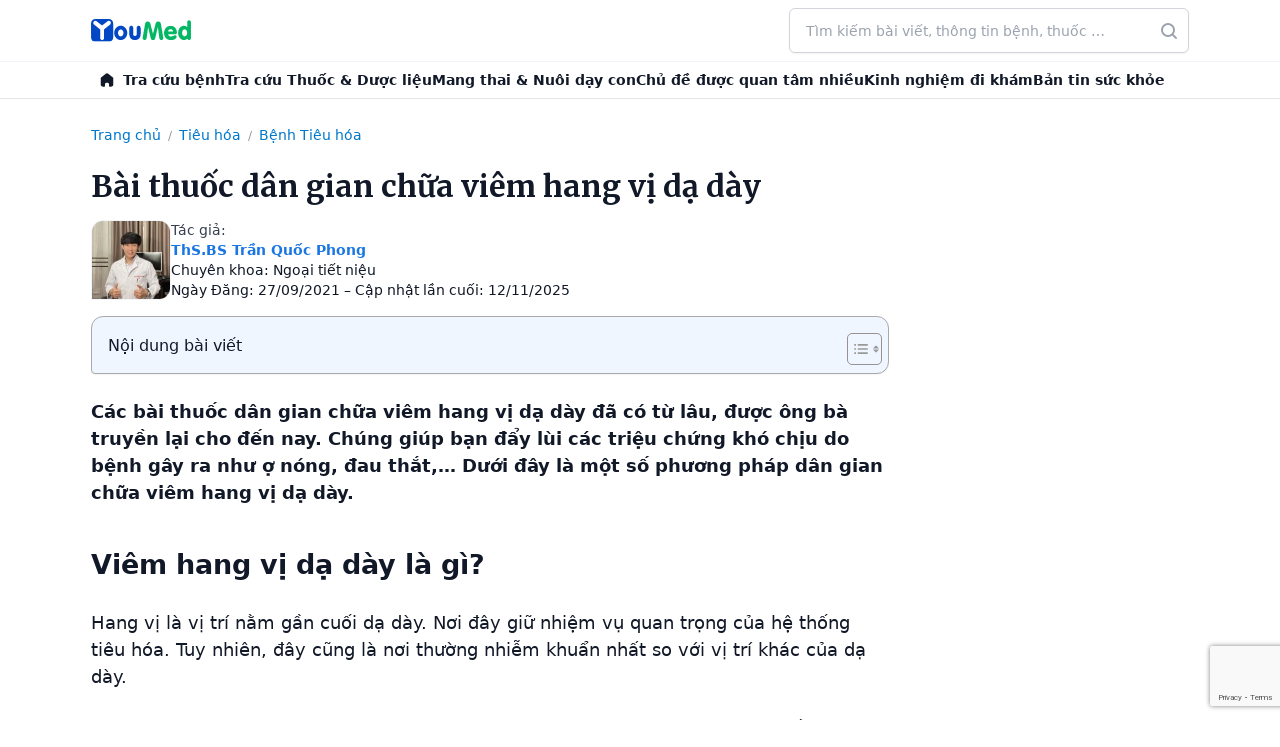

--- FILE ---
content_type: text/html; charset=UTF-8
request_url: https://youmed.vn/tin-tuc/bai-thuoc-dan-gian-chua-viem-hang-vi-da-day/
body_size: 65593
content:
<!DOCTYPE html>
<!-- 🌿 by phinguyen -->
<html lang="vi" prefix="og: https://ogp.me/ns#" class="bg-white antialiased scroll-smooth text-gray-900">
<head>
	<meta charset="UTF-8">
	<meta name="viewport" content="width=device-width">
	<link rel="profile" href="http://gmpg.org/xfn/11">
	  <link rel="icon" href="https://youmed.vn/tin-tuc/wp-content/themes/herb/images/favicon.ico" sizes="any">
  <link rel="icon" href="https://cdn.youmed.vn/tin-tuc/wp-content/themes/herb/images/favicon.svg" type="image/svg+xml">
  <link rel="apple-touch-icon" href="https://cdn.youmed.vn/tin-tuc/wp-content/themes/herb/apple-touch-icon.png" />
  <link rel="manifest" href="https://youmed.vn/tin-tuc/wp-content/themes/herb/site.webmanifest">
  <link rel="preconnect" href="https://fonts.googleapis.com">
  <link rel="preconnect" href="https://fonts.gstatic.com" crossorigin>
  <link rel="preload" as="font" href="https://fonts.googleapis.com/css2?family=Merriweather:wght@400;500;600;700&display=swap">
      <link rel="stylesheet" media="print" onload="this.onload=null;this.removeAttribute('media');" href="https://fonts.googleapis.com/css2?family=Merriweather:wght@400;500;600;700&display=swap">
      <noscript>
    <link href="https://fonts.googleapis.com/css2?family=Merriweather:wght@400;500;600;700&display=swap" rel="stylesheet">
  </noscript>
  <link rel="preconnect" href="https://cdn.youmed.vn">
  <link rel="dns-prefetch" href="//cdn.youmed.vn">

  

<!-- Tối ưu hóa công cụ tìm kiếm bởi Rank Math PRO - https://rankmath.com/ -->
<title>Bài thuốc dân gian chữa viêm hang vị dạ dày</title>
<meta name="description" content="Các bài thuốc dân gian chữa viêm hang vị dạ dày không chỉ rẻ, dễ tìm, thực hiện đơn giản mà còn mang lại hiệu quả trong quá trình điều trị."/>
<meta name="robots" content="follow, index, max-snippet:-1, max-video-preview:-1, max-image-preview:large"/>
<link rel="canonical" href="https://youmed.vn/tin-tuc/bai-thuoc-dan-gian-chua-viem-hang-vi-da-day/" />
<meta property="og:locale" content="vi_VN" />
<meta property="og:type" content="article" />
<meta property="og:title" content="Bài thuốc dân gian chữa viêm hang vị dạ dày" />
<meta property="og:description" content="Các bài thuốc dân gian chữa viêm hang vị dạ dày không chỉ rẻ, dễ tìm, thực hiện đơn giản mà còn mang lại hiệu quả trong quá trình điều trị." />
<meta property="og:url" content="https://youmed.vn/tin-tuc/bai-thuoc-dan-gian-chua-viem-hang-vi-da-day/" />
<meta property="og:site_name" content="YouMed" />
<meta property="article:publisher" content="https://www.facebook.com/YouMedVN/" />
<meta property="article:section" content="Bệnh Tiêu hóa" />
<meta property="og:updated_time" content="2025-11-12T11:21:50+07:00" />
<meta property="og:image" content="https://cdn.youmed.vn/tin-tuc/wp-content/uploads/2021/07/Bai-thuoc-dan-gian-chua-viem-hang-vi-da-day.jpg" />
<meta property="og:image:secure_url" content="https://cdn.youmed.vn/tin-tuc/wp-content/uploads/2021/07/Bai-thuoc-dan-gian-chua-viem-hang-vi-da-day.jpg" />
<meta property="og:image:width" content="1200" />
<meta property="og:image:height" content="627" />
<meta property="og:image:alt" content="Bài thuốc dân gian chữa viêm hang vị dạ dày" />
<meta property="og:image:type" content="image/jpeg" />
<meta property="article:published_time" content="2021-09-27T17:34:30+07:00" />
<meta property="article:modified_time" content="2025-11-12T11:21:50+07:00" />
<meta name="twitter:card" content="summary_large_image" />
<meta name="twitter:title" content="Bài thuốc dân gian chữa viêm hang vị dạ dày" />
<meta name="twitter:description" content="Các bài thuốc dân gian chữa viêm hang vị dạ dày không chỉ rẻ, dễ tìm, thực hiện đơn giản mà còn mang lại hiệu quả trong quá trình điều trị." />
<meta name="twitter:site" content="@youmedvn" />
<meta name="twitter:creator" content="@youmedvn" />
<meta name="twitter:image" content="https://cdn.youmed.vn/tin-tuc/wp-content/uploads/2021/07/Bai-thuoc-dan-gian-chua-viem-hang-vi-da-day.jpg" />
<script type="application/ld+json" class="rank-math-schema-pro">{"@context":"https://schema.org","@graph":[{"@type":"Place","@id":"https://youmed.vn/tin-tuc/#place","geo":{"@type":"GeoCoordinates","latitude":"10.7690636","longitude":"106.6655221"},"hasMap":"https://www.google.com/maps/search/?api=1&amp;query=10.7690636,106.6655221","address":{"@type":"PostalAddress","streetAddress":"3/1 Th\u00e0nh Th\u00e1i, Ph\u01b0\u1eddng Di\u00ean H\u1ed3ng","addressLocality":"Th\u00e0nh ph\u1ed1 H\u1ed3 Ch\u00ed Minh","postalCode":"72521"}},{"@type":"Organization","@id":"https://youmed.vn/tin-tuc/#organization","name":"C\u00f4ng ty TNHH YouMed Vi\u1ec7t Nam","url":"https://youmed.vn/tin-tuc","sameAs":["https://www.facebook.com/YouMedVN/","https://twitter.com/youmedvn","https://www.linkedin.com/company/youmed-vit-nam","https://www.pinterest.com/youmedvietnam","https://www.youtube.com/YouMed-VN","https://www.crunchbase.com/organization/youmed","https://www.tiktok.com/@youmed.vn","https://www.facebook.com/youmedtintuc","https://www.youtube.com/@TinYt\u1ebfYouMed","https://x.com/tinyteyoumed","https://www.linkedin.com/in/tin-y-t\u1ebf-youmed/","https://www.pinterest.com/tinyteyoumed","https://gravatar.com/tinyteyoumed","https://x.com/tinyteyoumed","https://vimeo.com/tinyteyoumed","https://www.reddit.com/user/tinyteyoumed/","https://wordpress.com/reader/users/tinyteyoumed","https://linktr.ee/tinyteyoumed","https://www.flickr.com/photos/tinyteyoumed/","https://tinyteyoumed.blogspot.com/","https://soundcloud.com/tinyteyoumed","https://themeforest.net/user/tinyteyoumed","https://tinyteyoumed.weebly.com/","https://www.behance.net/tinytyoumed","https://issuu.com/tinyteyoumed","https://pixabay.com/users/tinyteyoumed-52770478/","https://www.tripadvisor.com.vn/Profile/tinyteyoumed","https://www.twitch.tv/tinyteyoumed"],"email":"cskh@youmed.vn","address":{"@type":"PostalAddress","streetAddress":"3/1 Th\u00e0nh Th\u00e1i, Ph\u01b0\u1eddng Di\u00ean H\u1ed3ng","addressLocality":"Th\u00e0nh ph\u1ed1 H\u1ed3 Ch\u00ed Minh","postalCode":"72521"},"logo":{"@type":"ImageObject","@id":"https://youmed.vn/tin-tuc/#logo","url":"https://cdn.youmed.vn/tin-tuc/wp-content/uploads/2025/10/favicon.webp","contentUrl":"https://cdn.youmed.vn/tin-tuc/wp-content/uploads/2025/10/favicon.webp","caption":"YouMed","inLanguage":"vi","width":"709","height":"709"},"contactPoint":[{"@type":"ContactPoint","telephone":"1900-2805","contactType":"customer support"}],"description":"Tin Y t\u1ebf YouMed l\u00e0 l\u1ef1a ch\u1ecdn h\u00e0ng \u0111\u1ea7u cho nh\u1eefng ai c\u00f3 nhu c\u1ea7u t\u00ecm hi\u1ec3u ki\u1ebfn th\u1ee9c v\u1ec1 s\u1ee9c kh\u1ecfe v\u1edbi ti\u00eau ch\u00ed Ch\u00ednh th\u1ed1ng - Minh b\u1ea1ch - \u0110\u1ed9c l\u1eadp.","location":{"@id":"https://youmed.vn/tin-tuc/#place"}},{"@type":"WebSite","@id":"https://youmed.vn/tin-tuc/#website","url":"https://youmed.vn/tin-tuc","name":"YouMed","publisher":{"@id":"https://youmed.vn/tin-tuc/#organization"},"inLanguage":"vi"},{"@type":"ImageObject","@id":"https://cdn.youmed.vn/tin-tuc/wp-content/uploads/2021/07/Bai-thuoc-dan-gian-chua-viem-hang-vi-da-day.jpg","url":"https://cdn.youmed.vn/tin-tuc/wp-content/uploads/2021/07/Bai-thuoc-dan-gian-chua-viem-hang-vi-da-day.jpg","width":"1200","height":"627","caption":"B\u00e0i thu\u1ed1c d\u00e2n gian ch\u1eefa vi\u00eam hang v\u1ecb d\u1ea1 d\u00e0y","inLanguage":"vi"},{"@type":"BreadcrumbList","@id":"https://youmed.vn/tin-tuc/bai-thuoc-dan-gian-chua-viem-hang-vi-da-day/#breadcrumb","itemListElement":[{"@type":"ListItem","position":"1","item":{"@id":"https://youmed.vn/tin-tuc","name":"Trang ch\u1ee7"}},{"@type":"ListItem","position":"2","item":{"@id":"https://youmed.vn/tin-tuc/tieu-hoa/","name":"Ti\u00eau h\u00f3a"}},{"@type":"ListItem","position":"3","item":{"@id":"https://youmed.vn/tin-tuc/tieu-hoa/benh-tieu-hoa/","name":"B\u1ec7nh Ti\u00eau h\u00f3a"}},{"@type":"ListItem","position":"4","item":{"@id":"https://youmed.vn/tin-tuc/bai-thuoc-dan-gian-chua-viem-hang-vi-da-day/","name":"B\u00e0i thu\u1ed1c d\u00e2n gian ch\u1eefa vi\u00eam hang v\u1ecb d\u1ea1 d\u00e0y"}}]},{"@type":"WebPage","@id":"https://youmed.vn/tin-tuc/bai-thuoc-dan-gian-chua-viem-hang-vi-da-day/#webpage","url":"https://youmed.vn/tin-tuc/bai-thuoc-dan-gian-chua-viem-hang-vi-da-day/","name":"B\u00e0i thu\u1ed1c d\u00e2n gian ch\u1eefa vi\u00eam hang v\u1ecb d\u1ea1 d\u00e0y","datePublished":"2021-09-27T17:34:30+07:00","dateModified":"2025-11-12T11:21:50+07:00","isPartOf":{"@id":"https://youmed.vn/tin-tuc/#website"},"primaryImageOfPage":{"@id":"https://cdn.youmed.vn/tin-tuc/wp-content/uploads/2021/07/Bai-thuoc-dan-gian-chua-viem-hang-vi-da-day.jpg"},"inLanguage":"vi","breadcrumb":{"@id":"https://youmed.vn/tin-tuc/bai-thuoc-dan-gian-chua-viem-hang-vi-da-day/#breadcrumb"}},{"@type":"Person","@id":"https://youmed.vn/tin-tuc/bai-thuoc-dan-gian-chua-viem-hang-vi-da-day/#author","name":"Team BS Phong","image":{"@type":"ImageObject","@id":"https://secure.gravatar.com/avatar/448cddd2c7f71bbd54f85c5fdf99fb7e?s=96&amp;d=mm&amp;r=g","url":"https://secure.gravatar.com/avatar/448cddd2c7f71bbd54f85c5fdf99fb7e?s=96&amp;d=mm&amp;r=g","caption":"Team BS Phong","inLanguage":"vi"},"worksFor":{"@id":"https://youmed.vn/tin-tuc/#organization"}},{"@type":"Article","headline":"B\u00e0i thu\u1ed1c d\u00e2n gian ch\u1eefa vi\u00eam hang v\u1ecb d\u1ea1 d\u00e0y","keywords":"b\u00e0i thu\u1ed1c d\u00e2n gian ch\u1eefa vi\u00eam hang v\u1ecb d\u1ea1 d\u00e0y","datePublished":"2021-09-27T17:34:30+07:00","dateModified":"2025-11-12T11:21:50+07:00","articleSection":"B\u1ec7nh Ti\u00eau h\u00f3a","author":{"@id":"https://youmed.vn/tin-tuc/bai-thuoc-dan-gian-chua-viem-hang-vi-da-day/#author","name":"Team BS Phong"},"publisher":{"@id":"https://youmed.vn/tin-tuc/#organization"},"description":"C\u00e1c b\u00e0i thu\u1ed1c d\u00e2n gian ch\u1eefa vi\u00eam hang v\u1ecb d\u1ea1 d\u00e0y kh\u00f4ng ch\u1ec9 r\u1ebb, d\u1ec5 t\u00ecm, th\u1ef1c hi\u1ec7n \u0111\u01a1n gi\u1ea3n m\u00e0 c\u00f2n mang l\u1ea1i hi\u1ec7u qu\u1ea3 trong qu\u00e1 tr\u00ecnh \u0111i\u1ec1u tr\u1ecb.","name":"B\u00e0i thu\u1ed1c d\u00e2n gian ch\u1eefa vi\u00eam hang v\u1ecb d\u1ea1 d\u00e0y","@id":"https://youmed.vn/tin-tuc/bai-thuoc-dan-gian-chua-viem-hang-vi-da-day/#richSnippet","isPartOf":{"@id":"https://youmed.vn/tin-tuc/bai-thuoc-dan-gian-chua-viem-hang-vi-da-day/#webpage"},"image":{"@id":"https://cdn.youmed.vn/tin-tuc/wp-content/uploads/2021/07/Bai-thuoc-dan-gian-chua-viem-hang-vi-da-day.jpg"},"inLanguage":"vi","mainEntityOfPage":{"@id":"https://youmed.vn/tin-tuc/bai-thuoc-dan-gian-chua-viem-hang-vi-da-day/#webpage"}}]}</script>
<!-- /Plugin SEO WordPress Rank Math -->

<link rel='dns-prefetch' href='//www.google.com' />
<style id='wp-block-library-theme-inline-css' type='text/css'>
.wp-block-audio figcaption{color:#555;font-size:13px;text-align:center}.is-dark-theme .wp-block-audio figcaption{color:hsla(0,0%,100%,.65)}.wp-block-audio{margin:0 0 1em}.wp-block-code{border:1px solid #ccc;border-radius:4px;font-family:Menlo,Consolas,monaco,monospace;padding:.8em 1em}.wp-block-embed figcaption{color:#555;font-size:13px;text-align:center}.is-dark-theme .wp-block-embed figcaption{color:hsla(0,0%,100%,.65)}.wp-block-embed{margin:0 0 1em}.blocks-gallery-caption{color:#555;font-size:13px;text-align:center}.is-dark-theme .blocks-gallery-caption{color:hsla(0,0%,100%,.65)}.wp-block-image figcaption{color:#555;font-size:13px;text-align:center}.is-dark-theme .wp-block-image figcaption{color:hsla(0,0%,100%,.65)}.wp-block-image{margin:0 0 1em}.wp-block-pullquote{border-bottom:4px solid;border-top:4px solid;color:currentColor;margin-bottom:1.75em}.wp-block-pullquote cite,.wp-block-pullquote footer,.wp-block-pullquote__citation{color:currentColor;font-size:.8125em;font-style:normal;text-transform:uppercase}.wp-block-quote{border-left:.25em solid;margin:0 0 1.75em;padding-left:1em}.wp-block-quote cite,.wp-block-quote footer{color:currentColor;font-size:.8125em;font-style:normal;position:relative}.wp-block-quote.has-text-align-right{border-left:none;border-right:.25em solid;padding-left:0;padding-right:1em}.wp-block-quote.has-text-align-center{border:none;padding-left:0}.wp-block-quote.is-large,.wp-block-quote.is-style-large,.wp-block-quote.is-style-plain{border:none}.wp-block-search .wp-block-search__label{font-weight:700}.wp-block-search__button{border:1px solid #ccc;padding:.375em .625em}:where(.wp-block-group.has-background){padding:1.25em 2.375em}.wp-block-separator.has-css-opacity{opacity:.4}.wp-block-separator{border:none;border-bottom:2px solid;margin-left:auto;margin-right:auto}.wp-block-separator.has-alpha-channel-opacity{opacity:1}.wp-block-separator:not(.is-style-wide):not(.is-style-dots){width:100px}.wp-block-separator.has-background:not(.is-style-dots){border-bottom:none;height:1px}.wp-block-separator.has-background:not(.is-style-wide):not(.is-style-dots){height:2px}.wp-block-table{margin:0 0 1em}.wp-block-table td,.wp-block-table th{word-break:normal}.wp-block-table figcaption{color:#555;font-size:13px;text-align:center}.is-dark-theme .wp-block-table figcaption{color:hsla(0,0%,100%,.65)}.wp-block-video figcaption{color:#555;font-size:13px;text-align:center}.is-dark-theme .wp-block-video figcaption{color:hsla(0,0%,100%,.65)}.wp-block-video{margin:0 0 1em}.wp-block-template-part.has-background{margin-bottom:0;margin-top:0;padding:1.25em 2.375em}
</style>
<style id='global-styles-inline-css' type='text/css'>
body{--wp--preset--color--black: #000000;--wp--preset--color--cyan-bluish-gray: #abb8c3;--wp--preset--color--white: #ffffff;--wp--preset--color--pale-pink: #f78da7;--wp--preset--color--vivid-red: #cf2e2e;--wp--preset--color--luminous-vivid-orange: #ff6900;--wp--preset--color--luminous-vivid-amber: #fcb900;--wp--preset--color--light-green-cyan: #7bdcb5;--wp--preset--color--vivid-green-cyan: #00d084;--wp--preset--color--pale-cyan-blue: #8ed1fc;--wp--preset--color--vivid-cyan-blue: #0693e3;--wp--preset--color--vivid-purple: #9b51e0;--wp--preset--color--primary: rgb(26, 118, 227);--wp--preset--color--secondary: #14B8A6;--wp--preset--color--dark: #1F2937;--wp--preset--color--light: #F9FAFB;--wp--preset--gradient--vivid-cyan-blue-to-vivid-purple: linear-gradient(135deg,rgba(6,147,227,1) 0%,rgb(155,81,224) 100%);--wp--preset--gradient--light-green-cyan-to-vivid-green-cyan: linear-gradient(135deg,rgb(122,220,180) 0%,rgb(0,208,130) 100%);--wp--preset--gradient--luminous-vivid-amber-to-luminous-vivid-orange: linear-gradient(135deg,rgba(252,185,0,1) 0%,rgba(255,105,0,1) 100%);--wp--preset--gradient--luminous-vivid-orange-to-vivid-red: linear-gradient(135deg,rgba(255,105,0,1) 0%,rgb(207,46,46) 100%);--wp--preset--gradient--very-light-gray-to-cyan-bluish-gray: linear-gradient(135deg,rgb(238,238,238) 0%,rgb(169,184,195) 100%);--wp--preset--gradient--cool-to-warm-spectrum: linear-gradient(135deg,rgb(74,234,220) 0%,rgb(151,120,209) 20%,rgb(207,42,186) 40%,rgb(238,44,130) 60%,rgb(251,105,98) 80%,rgb(254,248,76) 100%);--wp--preset--gradient--blush-light-purple: linear-gradient(135deg,rgb(255,206,236) 0%,rgb(152,150,240) 100%);--wp--preset--gradient--blush-bordeaux: linear-gradient(135deg,rgb(254,205,165) 0%,rgb(254,45,45) 50%,rgb(107,0,62) 100%);--wp--preset--gradient--luminous-dusk: linear-gradient(135deg,rgb(255,203,112) 0%,rgb(199,81,192) 50%,rgb(65,88,208) 100%);--wp--preset--gradient--pale-ocean: linear-gradient(135deg,rgb(255,245,203) 0%,rgb(182,227,212) 50%,rgb(51,167,181) 100%);--wp--preset--gradient--electric-grass: linear-gradient(135deg,rgb(202,248,128) 0%,rgb(113,206,126) 100%);--wp--preset--gradient--midnight: linear-gradient(135deg,rgb(2,3,129) 0%,rgb(40,116,252) 100%);--wp--preset--font-size--small: 0.875rem;--wp--preset--font-size--medium: 20px;--wp--preset--font-size--large: 1.125rem;--wp--preset--font-size--x-large: 42px;--wp--preset--font-size--regular: 1.5rem;--wp--preset--font-size--xl: 1.25rem;--wp--preset--font-size--xxl: 1.5rem;--wp--preset--font-size--xxxl: 1.875rem;--wp--preset--spacing--20: 0.44rem;--wp--preset--spacing--30: 0.67rem;--wp--preset--spacing--40: 1rem;--wp--preset--spacing--50: 1.5rem;--wp--preset--spacing--60: 2.25rem;--wp--preset--spacing--70: 3.38rem;--wp--preset--spacing--80: 5.06rem;--wp--preset--shadow--natural: 6px 6px 9px rgba(0, 0, 0, 0.2);--wp--preset--shadow--deep: 12px 12px 50px rgba(0, 0, 0, 0.4);--wp--preset--shadow--sharp: 6px 6px 0px rgba(0, 0, 0, 0.2);--wp--preset--shadow--outlined: 6px 6px 0px -3px rgba(255, 255, 255, 1), 6px 6px rgba(0, 0, 0, 1);--wp--preset--shadow--crisp: 6px 6px 0px rgba(0, 0, 0, 1);}body { margin: 0;--wp--style--global--content-size: 960px;--wp--style--global--wide-size: 1130px; }.wp-site-blocks > .alignleft { float: left; margin-right: 2em; }.wp-site-blocks > .alignright { float: right; margin-left: 2em; }.wp-site-blocks > .aligncenter { justify-content: center; margin-left: auto; margin-right: auto; }:where(.is-layout-flex){gap: 0.5em;}:where(.is-layout-grid){gap: 0.5em;}body .is-layout-flow > .alignleft{float: left;margin-inline-start: 0;margin-inline-end: 2em;}body .is-layout-flow > .alignright{float: right;margin-inline-start: 2em;margin-inline-end: 0;}body .is-layout-flow > .aligncenter{margin-left: auto !important;margin-right: auto !important;}body .is-layout-constrained > .alignleft{float: left;margin-inline-start: 0;margin-inline-end: 2em;}body .is-layout-constrained > .alignright{float: right;margin-inline-start: 2em;margin-inline-end: 0;}body .is-layout-constrained > .aligncenter{margin-left: auto !important;margin-right: auto !important;}body .is-layout-constrained > :where(:not(.alignleft):not(.alignright):not(.alignfull)){max-width: var(--wp--style--global--content-size);margin-left: auto !important;margin-right: auto !important;}body .is-layout-constrained > .alignwide{max-width: var(--wp--style--global--wide-size);}body .is-layout-flex{display: flex;}body .is-layout-flex{flex-wrap: wrap;align-items: center;}body .is-layout-flex > *{margin: 0;}body .is-layout-grid{display: grid;}body .is-layout-grid > *{margin: 0;}body{padding-top: 0px;padding-right: 0px;padding-bottom: 0px;padding-left: 0px;}a:where(:not(.wp-element-button)){text-decoration: underline;}.wp-element-button, .wp-block-button__link{background-color: #32373c;border-width: 0;color: #fff;font-family: inherit;font-size: inherit;line-height: inherit;padding: calc(0.667em + 2px) calc(1.333em + 2px);text-decoration: none;}.has-black-color{color: var(--wp--preset--color--black) !important;}.has-cyan-bluish-gray-color{color: var(--wp--preset--color--cyan-bluish-gray) !important;}.has-white-color{color: var(--wp--preset--color--white) !important;}.has-pale-pink-color{color: var(--wp--preset--color--pale-pink) !important;}.has-vivid-red-color{color: var(--wp--preset--color--vivid-red) !important;}.has-luminous-vivid-orange-color{color: var(--wp--preset--color--luminous-vivid-orange) !important;}.has-luminous-vivid-amber-color{color: var(--wp--preset--color--luminous-vivid-amber) !important;}.has-light-green-cyan-color{color: var(--wp--preset--color--light-green-cyan) !important;}.has-vivid-green-cyan-color{color: var(--wp--preset--color--vivid-green-cyan) !important;}.has-pale-cyan-blue-color{color: var(--wp--preset--color--pale-cyan-blue) !important;}.has-vivid-cyan-blue-color{color: var(--wp--preset--color--vivid-cyan-blue) !important;}.has-vivid-purple-color{color: var(--wp--preset--color--vivid-purple) !important;}.has-primary-color{color: var(--wp--preset--color--primary) !important;}.has-secondary-color{color: var(--wp--preset--color--secondary) !important;}.has-dark-color{color: var(--wp--preset--color--dark) !important;}.has-light-color{color: var(--wp--preset--color--light) !important;}.has-black-background-color{background-color: var(--wp--preset--color--black) !important;}.has-cyan-bluish-gray-background-color{background-color: var(--wp--preset--color--cyan-bluish-gray) !important;}.has-white-background-color{background-color: var(--wp--preset--color--white) !important;}.has-pale-pink-background-color{background-color: var(--wp--preset--color--pale-pink) !important;}.has-vivid-red-background-color{background-color: var(--wp--preset--color--vivid-red) !important;}.has-luminous-vivid-orange-background-color{background-color: var(--wp--preset--color--luminous-vivid-orange) !important;}.has-luminous-vivid-amber-background-color{background-color: var(--wp--preset--color--luminous-vivid-amber) !important;}.has-light-green-cyan-background-color{background-color: var(--wp--preset--color--light-green-cyan) !important;}.has-vivid-green-cyan-background-color{background-color: var(--wp--preset--color--vivid-green-cyan) !important;}.has-pale-cyan-blue-background-color{background-color: var(--wp--preset--color--pale-cyan-blue) !important;}.has-vivid-cyan-blue-background-color{background-color: var(--wp--preset--color--vivid-cyan-blue) !important;}.has-vivid-purple-background-color{background-color: var(--wp--preset--color--vivid-purple) !important;}.has-primary-background-color{background-color: var(--wp--preset--color--primary) !important;}.has-secondary-background-color{background-color: var(--wp--preset--color--secondary) !important;}.has-dark-background-color{background-color: var(--wp--preset--color--dark) !important;}.has-light-background-color{background-color: var(--wp--preset--color--light) !important;}.has-black-border-color{border-color: var(--wp--preset--color--black) !important;}.has-cyan-bluish-gray-border-color{border-color: var(--wp--preset--color--cyan-bluish-gray) !important;}.has-white-border-color{border-color: var(--wp--preset--color--white) !important;}.has-pale-pink-border-color{border-color: var(--wp--preset--color--pale-pink) !important;}.has-vivid-red-border-color{border-color: var(--wp--preset--color--vivid-red) !important;}.has-luminous-vivid-orange-border-color{border-color: var(--wp--preset--color--luminous-vivid-orange) !important;}.has-luminous-vivid-amber-border-color{border-color: var(--wp--preset--color--luminous-vivid-amber) !important;}.has-light-green-cyan-border-color{border-color: var(--wp--preset--color--light-green-cyan) !important;}.has-vivid-green-cyan-border-color{border-color: var(--wp--preset--color--vivid-green-cyan) !important;}.has-pale-cyan-blue-border-color{border-color: var(--wp--preset--color--pale-cyan-blue) !important;}.has-vivid-cyan-blue-border-color{border-color: var(--wp--preset--color--vivid-cyan-blue) !important;}.has-vivid-purple-border-color{border-color: var(--wp--preset--color--vivid-purple) !important;}.has-primary-border-color{border-color: var(--wp--preset--color--primary) !important;}.has-secondary-border-color{border-color: var(--wp--preset--color--secondary) !important;}.has-dark-border-color{border-color: var(--wp--preset--color--dark) !important;}.has-light-border-color{border-color: var(--wp--preset--color--light) !important;}.has-vivid-cyan-blue-to-vivid-purple-gradient-background{background: var(--wp--preset--gradient--vivid-cyan-blue-to-vivid-purple) !important;}.has-light-green-cyan-to-vivid-green-cyan-gradient-background{background: var(--wp--preset--gradient--light-green-cyan-to-vivid-green-cyan) !important;}.has-luminous-vivid-amber-to-luminous-vivid-orange-gradient-background{background: var(--wp--preset--gradient--luminous-vivid-amber-to-luminous-vivid-orange) !important;}.has-luminous-vivid-orange-to-vivid-red-gradient-background{background: var(--wp--preset--gradient--luminous-vivid-orange-to-vivid-red) !important;}.has-very-light-gray-to-cyan-bluish-gray-gradient-background{background: var(--wp--preset--gradient--very-light-gray-to-cyan-bluish-gray) !important;}.has-cool-to-warm-spectrum-gradient-background{background: var(--wp--preset--gradient--cool-to-warm-spectrum) !important;}.has-blush-light-purple-gradient-background{background: var(--wp--preset--gradient--blush-light-purple) !important;}.has-blush-bordeaux-gradient-background{background: var(--wp--preset--gradient--blush-bordeaux) !important;}.has-luminous-dusk-gradient-background{background: var(--wp--preset--gradient--luminous-dusk) !important;}.has-pale-ocean-gradient-background{background: var(--wp--preset--gradient--pale-ocean) !important;}.has-electric-grass-gradient-background{background: var(--wp--preset--gradient--electric-grass) !important;}.has-midnight-gradient-background{background: var(--wp--preset--gradient--midnight) !important;}.has-small-font-size{font-size: var(--wp--preset--font-size--small) !important;}.has-medium-font-size{font-size: var(--wp--preset--font-size--medium) !important;}.has-large-font-size{font-size: var(--wp--preset--font-size--large) !important;}.has-x-large-font-size{font-size: var(--wp--preset--font-size--x-large) !important;}.has-regular-font-size{font-size: var(--wp--preset--font-size--regular) !important;}.has-xl-font-size{font-size: var(--wp--preset--font-size--xl) !important;}.has-xxl-font-size{font-size: var(--wp--preset--font-size--xxl) !important;}.has-xxxl-font-size{font-size: var(--wp--preset--font-size--xxxl) !important;}
.wp-block-navigation a:where(:not(.wp-element-button)){color: inherit;}
:where(.wp-block-post-template.is-layout-flex){gap: 1.25em;}:where(.wp-block-post-template.is-layout-grid){gap: 1.25em;}
:where(.wp-block-columns.is-layout-flex){gap: 2em;}:where(.wp-block-columns.is-layout-grid){gap: 2em;}
.wp-block-pullquote{font-size: 1.5em;line-height: 1.6;}
</style>
<style id='ez-toc-style-inline-css' type='text/css'>
#ez-toc-container{background:#f9f9f9;border:1px solid #aaa;border-radius:4px;-webkit-box-shadow:0 1px 1px rgba(0,0,0,.05);box-shadow:0 1px 1px rgba(0,0,0,.05);display:table;margin-bottom:1em;padding:10px 20px 10px 10px;position:relative;width:auto}div.ez-toc-widget-container{padding:0;position:relative}#ez-toc-container.ez-toc-light-blue{background:#edf6ff}#ez-toc-container.ez-toc-white{background:#fff}#ez-toc-container.ez-toc-black{background:#000}#ez-toc-container.ez-toc-transparent{background:none}div.ez-toc-widget-container ul{display:block}div.ez-toc-widget-container li{border:none;padding:0}div.ez-toc-widget-container ul.ez-toc-list{padding:10px}#ez-toc-container ul ul,.ez-toc div.ez-toc-widget-container ul ul{margin-left:1.5em}#ez-toc-container li,#ez-toc-container ul{padding:0}#ez-toc-container li,#ez-toc-container ul,#ez-toc-container ul li,div.ez-toc-widget-container,div.ez-toc-widget-container li{background:0 0;list-style:none;line-height:1.6;margin:0;overflow:hidden;z-index:1}#ez-toc-container .ez-toc-title{text-align:left;line-height:1.45;margin:0;padding:0}.ez-toc-title-container{display:table;width:100%}.ez-toc-title,.ez-toc-title-toggle{display:inline;text-align:left;vertical-align:middle}.ez-toc-btn,.ez-toc-glyphicon{display:inline-block;font-weight:400}#ez-toc-container.ez-toc-black a,#ez-toc-container.ez-toc-black a:visited,#ez-toc-container.ez-toc-black p.ez-toc-title{color:#fff}#ez-toc-container div.ez-toc-title-container+ul.ez-toc-list{margin-top:1em}.ez-toc-wrap-left{margin:0 auto 1em 0!important}.ez-toc-wrap-left-text{float:left}.ez-toc-wrap-right{margin:0 0 1em auto!important}.ez-toc-wrap-right-text{float:right}#ez-toc-container a{color:#444;box-shadow:none;text-decoration:none;text-shadow:none;display:inline-flex;align-items:stretch;flex-wrap:nowrap}#ez-toc-container a:visited{color:#9f9f9f}#ez-toc-container a:hover{text-decoration:underline}#ez-toc-container a.ez-toc-toggle{display:flex;align-items:center}.ez-toc-widget-container ul.ez-toc-list li::before{content:' ';position:absolute;left:0;right:0;height:30px;line-height:30px;z-index:-1}.ez-toc-widget-container ul.ez-toc-list li.active{background-color:#ededed}.ez-toc-widget-container li.active>a{font-weight:900}.ez-toc-btn{padding:6px 12px;margin-bottom:0;font-size:14px;line-height:1.428571429;text-align:center;white-space:nowrap;vertical-align:middle;cursor:pointer;background-image:none;border:1px solid transparent;border-radius:4px;-webkit-user-select:none;-moz-user-select:none;-ms-user-select:none;-o-user-select:none;user-select:none}.ez-toc-btn:focus{outline:#333 dotted thin;outline:-webkit-focus-ring-color auto 5px;outline-offset:-2px}.ez-toc-btn:focus,.ez-toc-btn:hover{color:#333;text-decoration:none}.ez-toc-btn.active,.ez-toc-btn:active{background-image:none;outline:0;-webkit-box-shadow:inset 0 3px 5px rgba(0,0,0,.125);box-shadow:inset 0 3px 5px rgba(0,0,0,.125)}.ez-toc-btn-default{color:#333;background-color:#fff;-webkit-box-shadow:inset 0 1px 0 rgba(255,255,255,.15),0 1px 1px rgba(0,0,0,.075);box-shadow:inset 0 1px 0 rgba(255,255,255,.15),0 1px 1px rgba(0,0,0,.075);text-shadow:0 1px 0 #fff;background-image:-webkit-gradient(linear,left 0,left 100%,from(#fff),to(#e0e0e0));background-image:-webkit-linear-gradient(top,#fff 0,#e0e0e0 100%);background-image:-moz-linear-gradient(top,#fff 0,#e0e0e0 100%);background-image:linear-gradient(to bottom,#fff 0,#e0e0e0 100%);background-repeat:repeat-x;border-color:#ccc}.ez-toc-btn-default.active,.ez-toc-btn-default:active,.ez-toc-btn-default:focus,.ez-toc-btn-default:hover{color:#333;background-color:#ebebeb;border-color:#adadad}.ez-toc-btn-default.active,.ez-toc-btn-default:active{background-image:none;background-color:#e0e0e0;border-color:#dbdbdb}.ez-toc-btn-sm,.ez-toc-btn-xs{padding:5px 10px;font-size:12px;line-height:1.5;border-radius:3px}.ez-toc-btn-xs{padding:1px 5px}.ez-toc-btn-default:active{-webkit-box-shadow:inset 0 3px 5px rgba(0,0,0,.125);box-shadow:inset 0 3px 5px rgba(0,0,0,.125)}.btn.active,.ez-toc-btn:active{background-image:none}.ez-toc-btn-default:focus,.ez-toc-btn-default:hover{background-color:#e0e0e0;background-position:0 -15px}.ez-toc-pull-right{float:right!important;margin-left:10px}#ez-toc-container label.cssicon,#ez-toc-widget-container label.cssicon{height:30px}.ez-toc-glyphicon{position:relative;top:1px;font-family:'Glyphicons Halflings';-webkit-font-smoothing:antialiased;font-style:normal;line-height:1;-moz-osx-font-smoothing:grayscale}.ez-toc-glyphicon:empty{width:1em}.ez-toc-toggle i.ez-toc-glyphicon,label.cssicon .ez-toc-glyphicon:empty{font-size:16px;margin-left:2px}#ez-toc-container input,.ez-toc-toggle #item{position:absolute;left:-999em}#ez-toc-container input[type=checkbox]:checked+nav,#ez-toc-widget-container input[type=checkbox]:checked+nav{opacity:0;max-height:0;border:none;display:none}#ez-toc-container .ez-toc-js-icon-con,#ez-toc-container label{position:relative;cursor:pointer;display:initial}#ez-toc-container .ez-toc-js-icon-con,#ez-toc-container .ez-toc-toggle label,.ez-toc-cssicon{float:right;position:relative;font-size:16px;padding:0;border:1px solid #999191;border-radius:5px;cursor:pointer;left:10px;width:35px}div#ez-toc-container .ez-toc-title{display:initial}.ez-toc-wrap-center{margin:0 auto 1em!important}#ez-toc-container a.ez-toc-toggle{color:#444;background:inherit;border:inherit}#ez-toc-container .eztoc-toggle-hide-by-default,.eztoc-hide,label.cssiconcheckbox{display:none}.ez-toc-widget-container ul li a{padding-left:10px;display:inline-flex;align-items:stretch;flex-wrap:nowrap}.ez-toc-widget-container ul.ez-toc-list li{height:auto!important}.ez-toc-icon-toggle-span{display:flex;align-items:center;width:35px;height:30px;justify-content:center;direction:ltr}.eztoc_no_heading_found{background-color:#ff0;padding-left:10px}.term-description .ez-toc-title-container p:nth-child(2){width:50px;float:right;margin:0}
</style>
<style id='ez-toc-exclude-toggle-css-inline-css' type='text/css'>
#ez-toc-container input[type="checkbox"]:checked + nav, #ez-toc-widget-container input[type="checkbox"]:checked + nav {opacity: 0;max-height: 0;border: none;display: none;}
</style>
<link rel='stylesheet' id='wppopups-base-css' href='https://cdn.youmed.vn/tin-tuc/wp-content/plugins/wp-popups-lite/src/assets/css/wppopups-base.css?ver=2.2.0.3' type='text/css' media='all' />
<link rel='prefetch preload subresource' 'youmedpress-preload-css' href='https://cdn.youmed.vn/tin-tuc/wp-content/themes/herb/css/app.css' type='text/css' as='style' />
<link rel='stylesheet' id='youmedpress-css' href='https://cdn.youmed.vn/tin-tuc/wp-content/themes/herb/css/app.css' type='text/css' media='all' />
<script type="text/javascript" src="https://cdn.youmed.vn/tin-tuc/wp-includes/js/jquery/jquery.min.js?ver=3.7.1" id="jquery-core-js"></script>
<script type="text/javascript" src="https://cdn.youmed.vn/tin-tuc/wp-includes/js/jquery/jquery-migrate.min.js?ver=3.4.1" id="jquery-migrate-js"></script>
<link rel='shortlink' href='https://youmed.vn/tin-tuc/?p=188512' />
<meta name="google-site-verification" content="XbfafFodWrozddg4BXIAU0aqo4fMngUsmd6KpzA-dSI" /><style type="text/css">.broken_link, a.broken_link {
	text-decoration: line-through;
}</style><style>
  /* Ẩn trên PC (từ 1024px trở lên) */
  @media (min-width: 1024px) {
    /* Ẩn khi có class is-empty */
    #global-banner.is-empty,
    .section-ads-top.is-empty {
      display: none !important;
      height: 0 !important;
      margin: 0 !important;
      padding: 0 !important;
    }
    
    /* Ẩn các nhãn debug Ad Inserter để không chiếm diện tích */
    .ai-debug-positions, .ai-debug-status {
      display: none !important;
    }
  }
</style>

<script>
(function() {
  function checkAds() {
    // Thử tìm cả theo ID và Class để chắc chắn
    var banner = document.getElementById('global-banner') || document.querySelector('.section-ads-top');
    
    if (banner) {
      // Kiểm tra có ảnh (img), khung quảng cáo (ins, iframe, script chứa ads) hoặc link (a)
      // Chúng ta loại trừ các thẻ div/section chứa chữ debug
      var realContent = banner.querySelector('img, ins, iframe, a, picture');
      
      if (!realContent) {
        banner.classList.add('is-empty');
        // Ép ẩn cả phần tử cha nếu cần
        banner.style.display = 'none'; 
      } else {
        banner.classList.remove('is-empty');
        banner.style.display = ''; // Hiện lại nếu có content
      }
    }
  }

  // Chạy nhiều lần để "đón đầu" quảng cáo load chậm
  window.addEventListener('load', checkAds);
  setTimeout(checkAds, 1000);
  setTimeout(checkAds, 3000);
})();
</script><link rel="icon" href="https://cdn.youmed.vn/tin-tuc/wp-content/uploads/2025/10/cropped-favicon-32x32.webp" sizes="32x32" />
<link rel="icon" href="https://cdn.youmed.vn/tin-tuc/wp-content/uploads/2025/10/cropped-favicon-192x192.webp" sizes="192x192" />
<link rel="apple-touch-icon" href="https://cdn.youmed.vn/tin-tuc/wp-content/uploads/2025/10/cropped-favicon-180x180.webp" />
<meta name="msapplication-TileImage" content="https://cdn.youmed.vn/tin-tuc/wp-content/uploads/2025/10/cropped-favicon-270x270.webp" />
		<style type="text/css" id="wp-custom-css">
			/* ===== Fix Easy Table of Contents width & alignment ===== */
.ez-toc-v2_0_72.ez-toc-container-direction,
#ez-toc-container.ez-toc-v2_0_72,
div[id^="ez-toc-container"] {
  max-width: 860px !important; /* chỉnh theo khung nội dung bài viết của anh */
  margin-left: auto !important;
  margin-right: auto !important;
  margin-bottom: 24px !important;
  width: 100% !important;
  box-sizing: border-box !important;
  display: block !important;
}

/* Đảm bảo không bị lệch khi theme có padding */
.entry-content .ez-toc-v2_0_72,
.post-content .ez-toc-v2_0_72,
.single-post .ez-toc-v2_0_72 {
  width: 100% !important;
  margin: 0 auto 24px auto !important;
}

/* Giữ responsive đẹp trên mobile */
@media (max-width: 868px) {
  .ez-toc-v2_0_72.ez-toc-container-direction,
  #ez-toc-container.ez-toc-v2_0_72 {
    max-width: 95% !important;
    margin: 0 auto 16px auto !important;
  }
}
/* ==== FIX BREADCRUMB CHUẨN NHẤT ==== */
.article-content .rank-math-breadcrumb,
.article-content .rm-breadcrumb {
    width: 100% !important;
    max-width: 100% !important;
    margin: 0 0 16px 0 !important;
    padding: 0 !important;
    text-align: left !important;
    box-sizing: border-box !important;
}
/* Ép breadcrumb căn đúng theo vị trí article-content */
.rank-math-breadcrumb {
    max-width: var(--article-width, 760px);
    margin-left: 0 !important;
    margin-right: auto !important;
}
/* ==== BREADCRUMB STYLE CHUẨN & ĐẸP ==== */
/* ==== Breadcrumb GỌN NHẤT – spacing nhỏ ==== */

/* Căn theo article-content & thu nhỏ toàn bộ spacing */
.article-content .rank-math-breadcrumb {
    width: 100% !important;
    max-width: 100% !important;
    margin: 0 0 10px 0 !important; /* thu nhỏ khoảng dưới */
    padding: 2px 0 !important;     /* thu nhỏ khoảng trên/dưới */
    text-align: left !important;
    font-size: 13.5px !important;   /* thu nhỏ chữ */
    line-height: 1.25 !important;   /* chiều cao dòng thấp hơn */
    color: #555 !important;
    display: inline-flex;
    flex-wrap: wrap;
    gap: 3px;                       /* giảm khoảng cách giữa items */
}

/* Link breadcrumb */
.rank-math-breadcrumb a {
    color: #0078c9 !important;
    text-decoration: none !important;
}

.rank-math-breadcrumb a:hover {
    text-decoration: underline !important;
}

/* Separator nhỏ lại */
.rank-math-breadcrumb .separator {
    color: #999 !important;
    margin: 0 3px !important; /* giảm spacing */
    font-size: 12px !important;
}

/* Breadcrumb cuối (trang hiện tại) */
.rank-math-breadcrumb span:last-child {
    color: #222 !important;
    font-weight: 500 !important;
}

/* Mobile gọn hơn nữa */
@media (max-width: 768px) {
    .article-content .rank-math-breadcrumb {
        font-size: 13px !important;
        margin-bottom: 8px !important;
        gap: 2px;
    }
}
/* Danh sách cấp 1 chỉ trong bài viết */
/* Bullet cấp 1 trong nội dung bài viết */
.article-content ul {
    list-style: disc !important;
    margin-left: 1.5rem !important;
}

/* Bullet cấp 2 trở đi */
.article-content ul ul {
    list-style: circle !important;
    margin-left: 1.5rem !important;
}

/* Đảm bảo hiển thị đúng dạng list-item */
.article-content ul li {
    display: list-item !important;
}
/* Chỉ áp dụng trên PC */
@media (min-width: 1024px) {
  .section-ads-top.is-empty {
    display: none !important;
  }
}
.menu-item > a[href="#"] {
  pointer-events: none;      /* Không click được */
  cursor: default;
}
		</style>
						<style type="text/css" id="c4wp-checkout-css">
					.woocommerce-checkout .c4wp_captcha_field {
						margin-bottom: 10px;
						margin-top: 15px;
						position: relative;
						display: inline-block;
					}
				</style>
								<style type="text/css" id="c4wp-v3-lp-form-css">
					.login #login, .login #lostpasswordform {
						min-width: 350px !important;
					}
					.wpforms-field-c4wp iframe {
						width: 100% !important;
					}
				</style>
							<style type="text/css" id="c4wp-v3-lp-form-css">
				.login #login, .login #lostpasswordform {
					min-width: 350px !important;
				}
				.wpforms-field-c4wp iframe {
					width: 100% !important;
				}
			</style>
			<style>
.ai-viewports                 {--ai: 1;}
.ai-viewport-3                { display: none !important;}
.ai-viewport-2                { display: none !important;}
.ai-viewport-1                { display: inherit !important;}
.ai-viewport-0                { display: none !important;}
@media (min-width: 768px) and (max-width: 979px) {
.ai-viewport-1                { display: none !important;}
.ai-viewport-2                { display: inherit !important;}
}
@media (max-width: 767px) {
.ai-viewport-1                { display: none !important;}
.ai-viewport-3                { display: inherit !important;}
}
.ai-close-button {position: absolute; top: -8px; right: -8px; width: 24px; height: 24px; background: url(https://cdn.youmed.vn/tin-tuc/wp-content/plugins/ad-inserter-pro/css/images/close-button.png) no-repeat center center; cursor: pointer; z-index: 9; display: none;}
.ai-close-show {display: block;}
.ai-close-left {right: unset; left: -10px;}
.ai-close-bottom {top: unset; bottom: -11px;}
.ai-close-none {visibility: hidden;}
.ai-close-fit {width: fit-content; width: -moz-fit-content;}
</style>
			<script>(function(w,d,s,l,i){w[l]=w[l]||[];w[l].push({'gtm.start':
    new Date().getTime(),event:'gtm.js'});var f=d.getElementsByTagName(s)[0],
    j=d.createElement(s),dl=l!='dataLayer'?'&l='+l:'';j.async=true;j.src=
    'https://www.googletagmanager.com/gtm.js?id='+i+dl;f.parentNode.insertBefore(j,f);
    })(window,document,'script','dataLayer','GTM-WPZ2MGV');</script>
	</head>
<body class="post-template-default single single-post postid-188512 single-format-standard wp-embed-responsive">
		<noscript><iframe src="https://www.googletagmanager.com/ns.html?id=GTM-WPZ2MGV" height="0" width="0" style="display:none;visibility:hidden"></iframe></noscript>	<div id="page" class="min-h-screen flex flex-col">
		<div id="global-banner" class="section-ads-top"></div>
				<header class="bg-white">
	<div class="w-full py-2 border-b border-slate-100">
		<div class="container relative flex items-center">
						<button id="menu-toggle" aria-label="Open Menu" class="text-gray-600 mr-2 lg:hidden"  >
				<svg class="svg-icon" width="24" height="24" aria-hidden="true" role="img" focusable="false" viewBox="0 0 24 24" fill="none" xmlns="http://www.w3.org/2000/svg"><path fill-rule="evenodd" clip-rule="evenodd" d="M4.5 6H19.5V7.5H4.5V6ZM4.5 12H19.5V13.5H4.5V12ZM19.5 18H4.5V19.5H19.5V18Z" fill="currentColor"/></svg>			</button>
			<a class="block" href="https://youmed.vn" title="YouMed News" data-wpel-link="external" target="_blank" rel="nofollow external noopener noreferrer"><img data-hero width="100" height="23" src="https://cdn.youmed.vn/tin-tuc/wp-content/themes/herb/images/logo.svg" alt="YouMed News" /></a>			<div class="ml-auto">
	<a href="https://youmed.vn/tin-tuc/?s" type="button" aria-label="Search" class="flex sm:hidden h-8 items-center justify-center ml-auto text-slate-500 w-8" data-wpel-link="internal">
		<span class="screen-reader-text hidden">Open search</span>
		<svg class="svg-icon" width="24" height="24" aria-hidden="true" role="img" focusable="false" viewBox="0 0 24 24" width="24" height="24" fill="none" stroke="currentColor" stroke-width="2" stroke-linecap="round" stroke-linejoin="round" aria-hidden="true"><path d="m19 19-3.5-3.5"></path><circle cx="11" cy="11" r="6"></circle></svg>	</a>
	<div class="hidden sm:block  min-w-[400px]">
		<form role="search" method="get" class="search-form relative w-full" action="https://youmed.vn/tin-tuc/">
	<label for="search-form-1">
		<span class="screen-reader-text hidden">Search for:</span>
	</label>
	<input type="search" id="search-form-1" class="form-control" placeholder="Tìm kiếm bài viết, thông tin bệnh, thuốc &hellip;" value="" name="s" />
	<button type="submit" class="text-gray-400 absolute inset-y-0 right-2">
		<svg class="svg-icon" width="24" height="24" aria-hidden="true" role="img" focusable="false" viewBox="0 0 24 24" width="24" height="24" fill="none" stroke="currentColor" stroke-width="2" stroke-linecap="round" stroke-linejoin="round" aria-hidden="true"><path d="m19 19-3.5-3.5"></path><circle cx="11" cy="11" r="6"></circle></svg>		<span class="screen-reader-text hidden">
			Search		</span>
	</button>
</form>
	</div>
</div>
		</div>
	</div>
</header>
<div 
	id="main-nav"
	class="fixed lg:sticky w-full h-full backdrop-blur hidden lg:flex flex-col transition-colors duration-500 top-0 z-30 bg-white/95 border-slate-90 border-b"
	>
	<button id="close-menu" class="inline-block lg:hidden p-4" >
		<svg class="svg-icon" width="24" height="24" aria-hidden="true" role="img" focusable="false" viewBox="0 0 24 24" fill="none" xmlns="http://www.w3.org/2000/svg"><path fill-rule="evenodd" clip-rule="evenodd" d="M12 10.9394L5.53033 4.46973L4.46967 5.53039L10.9393 12.0001L4.46967 18.4697L5.53033 19.5304L12 13.0607L18.4697 19.5304L19.5303 18.4697L13.0607 12.0001L19.5303 5.53039L18.4697 4.46973L12 10.9394Z" fill="currentColor"/></svg>	</button>
	<nav class="container flex-1 overflow-x-auto lg:overflow-visible relative">
	<ul id="primary-desktop-menu" class="menu-wrapper text-sm flex flex-col lg:flex-row mb-4 lg:mb-0 gap-4"><li itemscope="itemscope" itemtype="https://www.schema.org/SiteNavigationElement" id="menu-item-166945" class="home menu-item menu-item-type-post_type menu-item-object-page menu-item-home menu-item-166945 nav-item"><a title="Trang chủ" href="https://youmed.vn/tin-tuc/" class="nav-link py-2 font-semibold block" data-wpel-link="internal">Trang chủ<span class="flex items-center justify-center" aria-hidden="true"><svg class="svg-icon" width="16" height="16" aria-hidden="true" role="img" focusable="false" width="24" height="24" viewBox="0 0 24 24" fill="none" xmlns="http://www.w3.org/2000/svg"><path d="M9.14373 20.7821V17.7152C9.14372 16.9381 9.77567 16.3067 10.5584 16.3018H13.4326C14.2189 16.3018 14.8563 16.9346 14.8563 17.7152V20.7732C14.8562 21.4473 15.404 21.9951 16.0829 22H18.0438C18.9596 22.0023 19.8388 21.6428 20.4872 21.0007C21.1356 20.3586 21.5 19.4868 21.5 18.5775V9.86585C21.5 9.13139 21.1721 8.43471 20.6046 7.9635L13.943 2.67427C12.7785 1.74912 11.1154 1.77901 9.98539 2.74538L3.46701 7.9635C2.87274 8.42082 2.51755 9.11956 2.5 9.86585V18.5686C2.5 20.4637 4.04738 22 5.95617 22H7.87229C8.19917 22.0023 8.51349 21.8751 8.74547 21.6464C8.97746 21.4178 9.10793 21.1067 9.10792 20.7821H9.14373Z" fill="currentColor"/></svg></span> </a></li>
<li itemscope="itemscope" itemtype="https://www.schema.org/SiteNavigationElement" id="menu-item-229919" class="menu-item menu-item-type-taxonomy menu-item-object-category menu-item-has-children dropdown relative lg:static menu-item-229919 nav-item"><a title="Tra cứu bệnh" href="#" data-toggle="dropdown" aria-haspopup="true" aria-expanded="false" class="dropdown-toggle nav-link font-semibold py-2 block" id="menu-item-dropdown-229919">Tra cứu bệnh</a><label class="lg:hidden absolute inset-y-0 right-0 pt-2 text-gray-600" for="dropdown-toggle-229919"><svg class="svg-icon" width="16" height="16" aria-hidden="true" role="img" focusable="false" xmlns="http://www.w3.org/2000/svg" width="24" height="24" viewBox="0 0 512 512"><path fill="none" stroke="currentColor" stroke-linecap="round" stroke-linejoin="round" stroke-width="48" d="M112 184l144 144 144-144"/></svg></label><input type="checkbox" id="dropdown-toggle-229919" class="dropdown-toggle hidden" hidden />
<ul class="dropdown-menu" aria-labelledby="menu-item-dropdown-229919" role="menu">
	<li itemscope="itemscope" itemtype="https://www.schema.org/SiteNavigationElement" id="menu-item-229920" class="menu-item menu-item-type-post_type menu-item-object-post menu-item-229920 nav-item"><a title="Bệnh bạch hầu" href="https://youmed.vn/tin-tuc/benh-bach-hau-nhan-biet-som-va-phong-tranh/" class="dropdown-item flex items-center justify-between py-2 block truncate" data-wpel-link="internal">Bệnh bạch hầu</a></li>
	<li itemscope="itemscope" itemtype="https://www.schema.org/SiteNavigationElement" id="menu-item-229926" class="menu-item menu-item-type-post_type menu-item-object-post menu-item-229926 nav-item"><a title="Rối loạn tiền đình" href="https://youmed.vn/tin-tuc/roi-loan-tien-dinh-va-cach-phong-tranh/" class="dropdown-item flex items-center justify-between py-2 block truncate" data-wpel-link="internal">Rối loạn tiền đình</a></li>
	<li itemscope="itemscope" itemtype="https://www.schema.org/SiteNavigationElement" id="menu-item-229921" class="menu-item menu-item-type-post_type menu-item-object-post menu-item-229921 nav-item"><a title="Sốt xuất huyết" href="https://youmed.vn/tin-tuc/sot-xuat-huyet-trieu-chung-cach-dieu-tri-va-nhung-luu-y/" class="dropdown-item flex items-center justify-between py-2 block truncate" data-wpel-link="internal">Sốt xuất huyết</a></li>
	<li itemscope="itemscope" itemtype="https://www.schema.org/SiteNavigationElement" id="menu-item-229922" class="menu-item menu-item-type-post_type menu-item-object-post menu-item-229922 nav-item"><a title="Trào ngược dạ dày thực quản" href="https://youmed.vn/tin-tuc/trao-nguoc-da-day-thuc-quan-dau-hieu-va-bien-phap-ho-tro/" class="dropdown-item flex items-center justify-between py-2 block truncate" data-wpel-link="internal">Trào ngược dạ dày thực quản</a></li>
	<li itemscope="itemscope" itemtype="https://www.schema.org/SiteNavigationElement" id="menu-item-229923" class="menu-item menu-item-type-post_type menu-item-object-post menu-item-229923 nav-item"><a title="Viêm da dị ứng" href="https://youmed.vn/tin-tuc/viem-da-di-ung-nguyen-nhan-trieu-chung-chuan-doan/" class="dropdown-item flex items-center justify-between py-2 block truncate" data-wpel-link="internal">Viêm da dị ứng</a></li>
	<li itemscope="itemscope" itemtype="https://www.schema.org/SiteNavigationElement" id="menu-item-229925" class="menu-item menu-item-type-post_type menu-item-object-post menu-item-229925 nav-item"><a title="Đột quỵ" href="https://youmed.vn/tin-tuc/ban-biet-gi-ve-phuc-hoi-chuc-nang-sau-dot-quy/" class="dropdown-item flex items-center justify-between py-2 block truncate" data-wpel-link="internal">Đột quỵ</a></li>
	<li itemscope="itemscope" itemtype="https://www.schema.org/SiteNavigationElement" id="menu-item-229927" class="menu-item menu-item-type-post_type menu-item-object-post menu-item-229927 nav-item"><a title="Bệnh Parkinson" href="https://youmed.vn/tin-tuc/benh-parkinson-co-trieu-chung-nhu-the-nao/" class="dropdown-item flex items-center justify-between py-2 block truncate" data-wpel-link="internal">Bệnh Parkinson</a></li>
	<li itemscope="itemscope" itemtype="https://www.schema.org/SiteNavigationElement" id="menu-item-229928" class="text-primary menu-item menu-item-type-taxonomy menu-item-object-category menu-item-229928 nav-item"><a title="Tra cứu thêm" href="https://youmed.vn/tin-tuc/trieu-chung-benh/" class="dropdown-item flex items-center justify-between py-2 block truncate" data-wpel-link="internal">Tra cứu thêm<span class="flex items-center justify-center" aria-hidden="true"><svg class="svg-icon" width="16" height="16" aria-hidden="true" role="img" focusable="false" viewBox="0 0 24 24" fill="none" xmlns="http://www.w3.org/2000/svg"><path fill-rule="evenodd" clip-rule="evenodd" d="m4 13v-2h12l-4-4 1-2 7 7-7 7-1-2 4-4z" fill="currentColor"/></svg></span> </a></li>
</ul>
</li>
<li itemscope="itemscope" itemtype="https://www.schema.org/SiteNavigationElement" id="menu-item-166969" class="mega-category menu-item menu-item-type-custom menu-item-object-custom menu-item-has-children dropdown relative lg:static menu-item-166969 nav-item"><a title="Tra cứu Thuốc &amp; Dược liệu" href="#" data-toggle="dropdown" aria-haspopup="true" aria-expanded="false" class="dropdown-toggle nav-link font-semibold py-2 block" id="menu-item-dropdown-166969">Tra cứu Thuốc &amp; Dược liệu</a><label class="lg:hidden absolute inset-y-0 right-0 pt-2 text-gray-600" for="dropdown-toggle-166969"><svg class="svg-icon" width="16" height="16" aria-hidden="true" role="img" focusable="false" xmlns="http://www.w3.org/2000/svg" width="24" height="24" viewBox="0 0 512 512"><path fill="none" stroke="currentColor" stroke-linecap="round" stroke-linejoin="round" stroke-width="48" d="M112 184l144 144 144-144"/></svg></label><input type="checkbox" id="dropdown-toggle-166969" class="dropdown-toggle hidden" hidden />
<ul class="dropdown-menu" aria-labelledby="menu-item-dropdown-166969" role="menu">
	<li itemscope="itemscope" itemtype="https://www.schema.org/SiteNavigationElement" id="menu-item-166971" class="menu-item menu-item-type-taxonomy menu-item-object-category menu-item-has-children dropdown relative lg:static menu-item-166971 nav-item"><a title="Thuốc &amp; Thực phẩm chức năng" href="https://youmed.vn/tin-tuc/duoc/" class="dropdown-item flex items-center justify-between py-2 block truncate" data-wpel-link="internal">Thuốc &amp; Thực phẩm chức năng</a><label class="lg:hidden absolute inset-y-0 right-0 pt-2 text-gray-600" for="dropdown-toggle-166971"><svg class="svg-icon" width="16" height="16" aria-hidden="true" role="img" focusable="false" xmlns="http://www.w3.org/2000/svg" width="24" height="24" viewBox="0 0 512 512"><path fill="none" stroke="currentColor" stroke-linecap="round" stroke-linejoin="round" stroke-width="48" d="M112 184l144 144 144-144"/></svg></label><input type="checkbox" id="dropdown-toggle-166971" class="dropdown-toggle hidden" hidden />
	<ul class="dropdown-menu" aria-labelledby="dropdown-toggle-166971" role="menu">
		<li itemscope="itemscope" itemtype="https://www.schema.org/SiteNavigationElement" id="menu-item-166973" class="menu-item menu-item-type-post_type menu-item-object-post menu-item-166973 nav-item"><a title="Paracetamol" href="https://youmed.vn/tin-tuc/paracetamol-acetaminophen-cong-dung-va-cach-dung/" class="dropdown-item flex items-center justify-between py-2 block truncate" data-wpel-link="internal">Paracetamol</a></li>
		<li itemscope="itemscope" itemtype="https://www.schema.org/SiteNavigationElement" id="menu-item-166977" class="menu-item menu-item-type-post_type menu-item-object-post menu-item-166977 nav-item"><a title="Glucosamine" href="https://youmed.vn/tin-tuc/glucosamine-sulfate-la-thuoc-gi-cong-dung-lieu-dung-va-tac-dung-phu-ra-sao/" class="dropdown-item flex items-center justify-between py-2 block truncate" data-wpel-link="internal">Glucosamine</a></li>
		<li itemscope="itemscope" itemtype="https://www.schema.org/SiteNavigationElement" id="menu-item-166979" class="menu-item menu-item-type-post_type menu-item-object-post menu-item-166979 nav-item"><a title="Aspirin" href="https://youmed.vn/tin-tuc/thuoc-aspirin/" class="dropdown-item flex items-center justify-between py-2 block truncate" data-wpel-link="internal">Aspirin</a></li>
		<li itemscope="itemscope" itemtype="https://www.schema.org/SiteNavigationElement" id="menu-item-166981" class="menu-item menu-item-type-post_type menu-item-object-post menu-item-166981 nav-item"><a title="Panadol Extra" href="https://youmed.vn/tin-tuc/thuoc-panadol-extra/" class="dropdown-item flex items-center justify-between py-2 block truncate" data-wpel-link="internal">Panadol Extra</a></li>
		<li itemscope="itemscope" itemtype="https://www.schema.org/SiteNavigationElement" id="menu-item-166983" class="menu-item menu-item-type-post_type menu-item-object-post menu-item-166983 nav-item"><a title="Ginkgo Biloba" href="https://youmed.vn/tin-tuc/ginkgo-biloba/" class="dropdown-item flex items-center justify-between py-2 block truncate" data-wpel-link="internal">Ginkgo Biloba</a></li>
		<li itemscope="itemscope" itemtype="https://www.schema.org/SiteNavigationElement" id="menu-item-166985" class="menu-item menu-item-type-post_type menu-item-object-post menu-item-166985 nav-item"><a title="Hoạt huyết dưỡng não" href="https://youmed.vn/tin-tuc/hoat-huyet-duong-nao/" class="dropdown-item flex items-center justify-between py-2 block truncate" data-wpel-link="internal">Hoạt huyết dưỡng não</a></li>
		<li itemscope="itemscope" itemtype="https://www.schema.org/SiteNavigationElement" id="menu-item-166987" class="text-primary menu-item menu-item-type-taxonomy menu-item-object-category menu-item-166987 nav-item"><a title="Tra cứu Thuốc" href="https://youmed.vn/tin-tuc/duoc/" class="dropdown-item flex items-center justify-between py-2 block truncate" data-wpel-link="internal">Tra cứu Thuốc<span class="flex items-center justify-center" aria-hidden="true"><svg class="svg-icon" width="16" height="16" aria-hidden="true" role="img" focusable="false" viewBox="0 0 24 24" fill="none" xmlns="http://www.w3.org/2000/svg"><path fill-rule="evenodd" clip-rule="evenodd" d="m4 13v-2h12l-4-4 1-2 7 7-7 7-1-2 4-4z" fill="currentColor"/></svg></span> </a></li>
	</ul>
</li>
	<li itemscope="itemscope" itemtype="https://www.schema.org/SiteNavigationElement" id="menu-item-166997" class="menu-item menu-item-type-taxonomy menu-item-object-category menu-item-has-children dropdown relative lg:static menu-item-166997 nav-item"><a title="Dược liệu" href="https://youmed.vn/tin-tuc/y-hoc-co-truyen/duoc-lieu/" class="dropdown-item flex items-center justify-between py-2 block truncate" data-wpel-link="internal">Dược liệu</a><label class="lg:hidden absolute inset-y-0 right-0 pt-2 text-gray-600" for="dropdown-toggle-166997"><svg class="svg-icon" width="16" height="16" aria-hidden="true" role="img" focusable="false" xmlns="http://www.w3.org/2000/svg" width="24" height="24" viewBox="0 0 512 512"><path fill="none" stroke="currentColor" stroke-linecap="round" stroke-linejoin="round" stroke-width="48" d="M112 184l144 144 144-144"/></svg></label><input type="checkbox" id="dropdown-toggle-166997" class="dropdown-toggle hidden" hidden />
	<ul class="dropdown-menu" aria-labelledby="dropdown-toggle-166997" role="menu">
		<li itemscope="itemscope" itemtype="https://www.schema.org/SiteNavigationElement" id="menu-item-167007" class="menu-item menu-item-type-post_type menu-item-object-post menu-item-167007 nav-item"><a title="Linh chi" href="https://youmed.vn/tin-tuc/linh-chi-thao-duoc-nghin-nam-voi-cong-dung-bat-ngo/" class="dropdown-item flex items-center justify-between py-2 block truncate" data-wpel-link="internal">Linh chi</a></li>
		<li itemscope="itemscope" itemtype="https://www.schema.org/SiteNavigationElement" id="menu-item-188838" class="menu-item menu-item-type-post_type menu-item-object-post menu-item-188838 nav-item"><a title="Hạt chia" href="https://youmed.vn/tin-tuc/hat-chia-va-nhung-loi-ich-ve-suc-khoe/" class="dropdown-item flex items-center justify-between py-2 block truncate" data-wpel-link="internal">Hạt chia</a></li>
		<li itemscope="itemscope" itemtype="https://www.schema.org/SiteNavigationElement" id="menu-item-166995" class="menu-item menu-item-type-post_type menu-item-object-post menu-item-166995 nav-item"><a title="Đông trùng hạ thảo" href="https://youmed.vn/tin-tuc/dong-trung-ha-thao-la-gi/" class="dropdown-item flex items-center justify-between py-2 block truncate" data-wpel-link="internal">Đông trùng hạ thảo</a></li>
		<li itemscope="itemscope" itemtype="https://www.schema.org/SiteNavigationElement" id="menu-item-166999" class="menu-item menu-item-type-post_type menu-item-object-post menu-item-166999 nav-item"><a title="Cây Lưỡi hổ" href="https://youmed.vn/tin-tuc/cay-luoi-ho-vi-thuoc-tri-viem-hong-khan-tieng/" class="dropdown-item flex items-center justify-between py-2 block truncate" data-wpel-link="internal">Cây Lưỡi hổ</a></li>
		<li itemscope="itemscope" itemtype="https://www.schema.org/SiteNavigationElement" id="menu-item-167003" class="menu-item menu-item-type-post_type menu-item-object-post menu-item-167003 nav-item"><a title="Hương thảo" href="https://youmed.vn/tin-tuc/huong-thao-loai-gia-vi-co-nhieu-tac-dung/" class="dropdown-item flex items-center justify-between py-2 block truncate" data-wpel-link="internal">Hương thảo</a></li>
		<li itemscope="itemscope" itemtype="https://www.schema.org/SiteNavigationElement" id="menu-item-167005" class="menu-item menu-item-type-post_type menu-item-object-post menu-item-167005 nav-item"><a title="Bồ công anh" href="https://youmed.vn/tin-tuc/bo-cong-anh-va-cau-chuyen-ve-su-biet-on/" class="dropdown-item flex items-center justify-between py-2 block truncate" data-wpel-link="internal">Bồ công anh</a></li>
		<li itemscope="itemscope" itemtype="https://www.schema.org/SiteNavigationElement" id="menu-item-167009" class="text-primary menu-item menu-item-type-taxonomy menu-item-object-category menu-item-167009 nav-item"><a title="Tra cứu Dược liệu" href="https://youmed.vn/tin-tuc/y-hoc-co-truyen/duoc-lieu/" class="dropdown-item flex items-center justify-between py-2 block truncate" data-wpel-link="internal">Tra cứu Dược liệu<span class="flex items-center justify-center" aria-hidden="true"><svg class="svg-icon" width="16" height="16" aria-hidden="true" role="img" focusable="false" viewBox="0 0 24 24" fill="none" xmlns="http://www.w3.org/2000/svg"><path fill-rule="evenodd" clip-rule="evenodd" d="m4 13v-2h12l-4-4 1-2 7 7-7 7-1-2 4-4z" fill="currentColor"/></svg></span> </a></li>
	</ul>
</li>
	<li itemscope="itemscope" itemtype="https://www.schema.org/SiteNavigationElement" id="menu-item-167011" class="menu-item menu-item-type-taxonomy menu-item-object-category menu-item-has-children dropdown relative lg:static menu-item-167011 nav-item"><a title="Hiểu Về Cơ Thể Bạn" href="https://youmed.vn/tin-tuc/hieu-ve-co-the-ban/" class="dropdown-item flex items-center justify-between py-2 block truncate" data-wpel-link="internal">Hiểu Về Cơ Thể Bạn</a><label class="lg:hidden absolute inset-y-0 right-0 pt-2 text-gray-600" for="dropdown-toggle-167011"><svg class="svg-icon" width="16" height="16" aria-hidden="true" role="img" focusable="false" xmlns="http://www.w3.org/2000/svg" width="24" height="24" viewBox="0 0 512 512"><path fill="none" stroke="currentColor" stroke-linecap="round" stroke-linejoin="round" stroke-width="48" d="M112 184l144 144 144-144"/></svg></label><input type="checkbox" id="dropdown-toggle-167011" class="dropdown-toggle hidden" hidden />
	<ul class="dropdown-menu" aria-labelledby="dropdown-toggle-167011" role="menu">
		<li itemscope="itemscope" itemtype="https://www.schema.org/SiteNavigationElement" id="menu-item-167013" class="menu-item menu-item-type-post_type menu-item-object-post menu-item-167013 nav-item"><a title="Dạ dày" href="https://youmed.vn/tin-tuc/da-day-co-quan-quan-trong-cua-co-the-ma-ban-can-biet/" class="dropdown-item flex items-center justify-between py-2 block truncate" data-wpel-link="internal">Dạ dày</a></li>
		<li itemscope="itemscope" itemtype="https://www.schema.org/SiteNavigationElement" id="menu-item-167015" class="menu-item menu-item-type-post_type menu-item-object-post menu-item-167015 nav-item"><a title="Thận" href="https://youmed.vn/tin-tuc/than-va-nhung-thong-tin-co-the-ban-chua-biet/" class="dropdown-item flex items-center justify-between py-2 block truncate" data-wpel-link="internal">Thận</a></li>
		<li itemscope="itemscope" itemtype="https://www.schema.org/SiteNavigationElement" id="menu-item-167017" class="menu-item menu-item-type-post_type menu-item-object-post menu-item-167017 nav-item"><a title="Dương vật" href="https://youmed.vn/tin-tuc/kich-thuoc-duong-vat-viet-nam/" class="dropdown-item flex items-center justify-between py-2 block truncate" data-wpel-link="internal">Dương vật</a></li>
		<li itemscope="itemscope" itemtype="https://www.schema.org/SiteNavigationElement" id="menu-item-167019" class="menu-item menu-item-type-post_type menu-item-object-post menu-item-167019 nav-item"><a title="Âm đạo" href="https://youmed.vn/tin-tuc/am-dao-vi-tri-chuc-nang-cac-benh-ly-thuong-gap/" class="dropdown-item flex items-center justify-between py-2 block truncate" data-wpel-link="internal">Âm đạo</a></li>
		<li itemscope="itemscope" itemtype="https://www.schema.org/SiteNavigationElement" id="menu-item-167021" class="menu-item menu-item-type-post_type menu-item-object-post menu-item-167021 nav-item"><a title="Gan" href="https://youmed.vn/tin-tuc/gan-co-quan-quy-gia-cua-co-the-ma-ban-can-biet/" class="dropdown-item flex items-center justify-between py-2 block truncate" data-wpel-link="internal">Gan</a></li>
		<li itemscope="itemscope" itemtype="https://www.schema.org/SiteNavigationElement" id="menu-item-167023" class="menu-item menu-item-type-post_type menu-item-object-post menu-item-167023 nav-item"><a title="DNA là gì?" href="https://youmed.vn/tin-tuc/tim-hieu-ve-cau-truc-va-chuc-nang-cua-dna/" class="dropdown-item flex items-center justify-between py-2 block truncate" data-wpel-link="internal">DNA là gì?</a></li>
		<li itemscope="itemscope" itemtype="https://www.schema.org/SiteNavigationElement" id="menu-item-167025" class="text-primary menu-item menu-item-type-taxonomy menu-item-object-category menu-item-167025 nav-item"><a title="Tra cứu các bộ phận cơ thể" href="https://youmed.vn/tin-tuc/hieu-ve-co-the-ban/" class="dropdown-item flex items-center justify-between py-2 block truncate" data-wpel-link="internal">Tra cứu các bộ phận cơ thể<span class="flex items-center justify-center" aria-hidden="true"><svg class="svg-icon" width="16" height="16" aria-hidden="true" role="img" focusable="false" viewBox="0 0 24 24" fill="none" xmlns="http://www.w3.org/2000/svg"><path fill-rule="evenodd" clip-rule="evenodd" d="m4 13v-2h12l-4-4 1-2 7 7-7 7-1-2 4-4z" fill="currentColor"/></svg></span> </a></li>
	</ul>
</li>
</ul>
</li>
<li itemscope="itemscope" itemtype="https://www.schema.org/SiteNavigationElement" id="menu-item-167027" class="mega-category menu-item menu-item-type-custom menu-item-object-custom menu-item-has-children dropdown relative lg:static menu-item-167027 nav-item"><a title="Mang thai &amp; Nuôi dạy con" href="#" data-toggle="dropdown" aria-haspopup="true" aria-expanded="false" class="dropdown-toggle nav-link font-semibold py-2 block" id="menu-item-dropdown-167027">Mang thai &amp; Nuôi dạy con</a><label class="lg:hidden absolute inset-y-0 right-0 pt-2 text-gray-600" for="dropdown-toggle-167027"><svg class="svg-icon" width="16" height="16" aria-hidden="true" role="img" focusable="false" xmlns="http://www.w3.org/2000/svg" width="24" height="24" viewBox="0 0 512 512"><path fill="none" stroke="currentColor" stroke-linecap="round" stroke-linejoin="round" stroke-width="48" d="M112 184l144 144 144-144"/></svg></label><input type="checkbox" id="dropdown-toggle-167027" class="dropdown-toggle hidden" hidden />
<ul class="dropdown-menu" aria-labelledby="menu-item-dropdown-167027" role="menu">
	<li itemscope="itemscope" itemtype="https://www.schema.org/SiteNavigationElement" id="menu-item-167029" class="menu-item menu-item-type-taxonomy menu-item-object-category menu-item-has-children dropdown relative lg:static menu-item-167029 nav-item"><a title="Mang thai" href="https://youmed.vn/tin-tuc/mang-thai/" class="dropdown-item flex items-center justify-between py-2 block truncate" data-wpel-link="internal">Mang thai</a><label class="lg:hidden absolute inset-y-0 right-0 pt-2 text-gray-600" for="dropdown-toggle-167029"><svg class="svg-icon" width="16" height="16" aria-hidden="true" role="img" focusable="false" xmlns="http://www.w3.org/2000/svg" width="24" height="24" viewBox="0 0 512 512"><path fill="none" stroke="currentColor" stroke-linecap="round" stroke-linejoin="round" stroke-width="48" d="M112 184l144 144 144-144"/></svg></label><input type="checkbox" id="dropdown-toggle-167029" class="dropdown-toggle hidden" hidden />
	<ul class="dropdown-menu" aria-labelledby="dropdown-toggle-167029" role="menu">
		<li itemscope="itemscope" itemtype="https://www.schema.org/SiteNavigationElement" id="menu-item-167031" class="menu-item menu-item-type-taxonomy menu-item-object-category menu-item-167031 nav-item"><a title="Chuẩn bị mang thai" href="https://youmed.vn/tin-tuc/mang-thai/chuan-bi-mang-thai/" class="dropdown-item flex items-center justify-between py-2 block truncate" data-wpel-link="internal">Chuẩn bị mang thai</a></li>
		<li itemscope="itemscope" itemtype="https://www.schema.org/SiteNavigationElement" id="menu-item-167033" class="menu-item menu-item-type-taxonomy menu-item-object-category menu-item-167033 nav-item"><a title="Dinh dưỡng thai kỳ" href="https://youmed.vn/tin-tuc/mang-thai/dinh-duong-chuan-bi-mang-thai/" class="dropdown-item flex items-center justify-between py-2 block truncate" data-wpel-link="internal">Dinh dưỡng thai kỳ</a></li>
		<li itemscope="itemscope" itemtype="https://www.schema.org/SiteNavigationElement" id="menu-item-167035" class="menu-item menu-item-type-taxonomy menu-item-object-category menu-item-167035 nav-item"><a title="Tiêm phòng thai kỳ" href="https://youmed.vn/tin-tuc/mang-thai/tiem-phong/" class="dropdown-item flex items-center justify-between py-2 block truncate" data-wpel-link="internal">Tiêm phòng thai kỳ</a></li>
		<li itemscope="itemscope" itemtype="https://www.schema.org/SiteNavigationElement" id="menu-item-167037" class="menu-item menu-item-type-taxonomy menu-item-object-category menu-item-167037 nav-item"><a title="Chăm sóc mẹ bầu" href="https://youmed.vn/tin-tuc/mang-thai/cham-soc-me-bau/" class="dropdown-item flex items-center justify-between py-2 block truncate" data-wpel-link="internal">Chăm sóc mẹ bầu</a></li>
		<li itemscope="itemscope" itemtype="https://www.schema.org/SiteNavigationElement" id="menu-item-167039" class="menu-item menu-item-type-taxonomy menu-item-object-category menu-item-167039 nav-item"><a title="42 tuần mang thai" href="https://youmed.vn/tin-tuc/mang-thai/42-tuan-mang-thai/" class="dropdown-item flex items-center justify-between py-2 block truncate" data-wpel-link="internal">42 tuần mang thai</a></li>
		<li itemscope="itemscope" itemtype="https://www.schema.org/SiteNavigationElement" id="menu-item-167041" class="menu-item menu-item-type-taxonomy menu-item-object-category menu-item-167041 nav-item"><a title="Quá trình sinh nở" href="https://youmed.vn/tin-tuc/mang-thai/qua-trinh-sinh-no/" class="dropdown-item flex items-center justify-between py-2 block truncate" data-wpel-link="internal">Quá trình sinh nở</a></li>
	</ul>
</li>
	<li itemscope="itemscope" itemtype="https://www.schema.org/SiteNavigationElement" id="menu-item-167043" class="menu-item menu-item-type-taxonomy menu-item-object-category menu-item-has-children dropdown relative lg:static menu-item-167043 nav-item"><a title="Nuôi dạy con" href="https://youmed.vn/tin-tuc/nuoi-day-con/" class="dropdown-item flex items-center justify-between py-2 block truncate" data-wpel-link="internal">Nuôi dạy con</a><label class="lg:hidden absolute inset-y-0 right-0 pt-2 text-gray-600" for="dropdown-toggle-167043"><svg class="svg-icon" width="16" height="16" aria-hidden="true" role="img" focusable="false" xmlns="http://www.w3.org/2000/svg" width="24" height="24" viewBox="0 0 512 512"><path fill="none" stroke="currentColor" stroke-linecap="round" stroke-linejoin="round" stroke-width="48" d="M112 184l144 144 144-144"/></svg></label><input type="checkbox" id="dropdown-toggle-167043" class="dropdown-toggle hidden" hidden />
	<ul class="dropdown-menu" aria-labelledby="dropdown-toggle-167043" role="menu">
		<li itemscope="itemscope" itemtype="https://www.schema.org/SiteNavigationElement" id="menu-item-167045" class="menu-item menu-item-type-taxonomy menu-item-object-category menu-item-167045 nav-item"><a title="Tiêm phòng cho bé" href="https://youmed.vn/tin-tuc/nuoi-day-con/" class="dropdown-item flex items-center justify-between py-2 block truncate" data-wpel-link="internal">Tiêm phòng cho bé</a></li>
		<li itemscope="itemscope" itemtype="https://www.schema.org/SiteNavigationElement" id="menu-item-167047" class="menu-item menu-item-type-taxonomy menu-item-object-category menu-item-167047 nav-item"><a title="Năm đầu đời" href="https://youmed.vn/tin-tuc/nuoi-day-con/nam-dau-doi/" class="dropdown-item flex items-center justify-between py-2 block truncate" data-wpel-link="internal">Năm đầu đời</a></li>
		<li itemscope="itemscope" itemtype="https://www.schema.org/SiteNavigationElement" id="menu-item-167049" class="menu-item menu-item-type-taxonomy menu-item-object-category menu-item-167049 nav-item"><a title="Các bệnh thường gặp ở trẻ" href="https://youmed.vn/tin-tuc/nuoi-day-con/cac-benh-thuong-gap-o-tre/" class="dropdown-item flex items-center justify-between py-2 block truncate" data-wpel-link="internal">Các bệnh thường gặp ở trẻ</a></li>
		<li itemscope="itemscope" itemtype="https://www.schema.org/SiteNavigationElement" id="menu-item-167051" class="menu-item menu-item-type-taxonomy menu-item-object-category menu-item-167051 nav-item"><a title="Đồng hành cùng con" href="https://youmed.vn/tin-tuc/nuoi-day-con/dong-hanh-cung-con/" class="dropdown-item flex items-center justify-between py-2 block truncate" data-wpel-link="internal">Đồng hành cùng con</a></li>
		<li itemscope="itemscope" itemtype="https://www.schema.org/SiteNavigationElement" id="menu-item-167053" class="menu-item menu-item-type-taxonomy menu-item-object-category menu-item-167053 nav-item"><a title="Phát triển thể chất và trí não" href="https://youmed.vn/tin-tuc/nuoi-day-con/phat-trien-the-chat-va-tri-nao/" class="dropdown-item flex items-center justify-between py-2 block truncate" data-wpel-link="internal">Phát triển thể chất và trí não</a></li>
		<li itemscope="itemscope" itemtype="https://www.schema.org/SiteNavigationElement" id="menu-item-167055" class="menu-item menu-item-type-taxonomy menu-item-object-category menu-item-167055 nav-item"><a title="Tuổi dậy thì" href="https://youmed.vn/tin-tuc/nuoi-day-con/tuoi-day-thi/" class="dropdown-item flex items-center justify-between py-2 block truncate" data-wpel-link="internal">Tuổi dậy thì</a></li>
	</ul>
</li>
	<li itemscope="itemscope" itemtype="https://www.schema.org/SiteNavigationElement" id="menu-item-167057" class="menu-item menu-item-type-custom menu-item-object-custom menu-item-has-children dropdown relative lg:static menu-item-167057 nav-item"><a title="Bài viết được quan tâm nhiều" href="#" class="dropdown-item flex items-center justify-between py-2 block truncate">Bài viết được quan tâm nhiều</a><label class="lg:hidden absolute inset-y-0 right-0 pt-2 text-gray-600" for="dropdown-toggle-167057"><svg class="svg-icon" width="16" height="16" aria-hidden="true" role="img" focusable="false" xmlns="http://www.w3.org/2000/svg" width="24" height="24" viewBox="0 0 512 512"><path fill="none" stroke="currentColor" stroke-linecap="round" stroke-linejoin="round" stroke-width="48" d="M112 184l144 144 144-144"/></svg></label><input type="checkbox" id="dropdown-toggle-167057" class="dropdown-toggle hidden" hidden />
	<ul class="dropdown-menu" aria-labelledby="dropdown-toggle-167057" role="menu">
		<li itemscope="itemscope" itemtype="https://www.schema.org/SiteNavigationElement" id="menu-item-167059" class="menu-item menu-item-type-post_type menu-item-object-post menu-item-167059 nav-item"><a title="Dấu hiệu mang thai" href="https://youmed.vn/tin-tuc/dau-hieu-mang-thai-thuong-gap/" class="dropdown-item flex items-center justify-between py-2 block truncate" data-wpel-link="internal">Dấu hiệu mang thai</a></li>
		<li itemscope="itemscope" itemtype="https://www.schema.org/SiteNavigationElement" id="menu-item-167061" class="menu-item menu-item-type-post_type menu-item-object-post menu-item-167061 nav-item"><a title="Mang thai tuần 1" href="https://youmed.vn/tin-tuc/mang-thai-tuan-1/" class="dropdown-item flex items-center justify-between py-2 block truncate" data-wpel-link="internal">Mang thai tuần 1</a></li>
		<li itemscope="itemscope" itemtype="https://www.schema.org/SiteNavigationElement" id="menu-item-167063" class="menu-item menu-item-type-post_type menu-item-object-post menu-item-167063 nav-item"><a title="Tiêm phòng trước khi mang thai" href="https://youmed.vn/tin-tuc/tiem-phong-truoc-khi-mang-thai-nhung-dieu-ma-chi-em-can-biet/" class="dropdown-item flex items-center justify-between py-2 block truncate" data-wpel-link="internal">Tiêm phòng trước khi mang thai</a></li>
		<li itemscope="itemscope" itemtype="https://www.schema.org/SiteNavigationElement" id="menu-item-167065" class="menu-item menu-item-type-post_type menu-item-object-post menu-item-167065 nav-item"><a title="Chăm sóc trẻ sơ sinh" href="https://youmed.vn/tin-tuc/nhung-dieu-can-luu-y-khi-cham-soc-tre-so-sinh/" class="dropdown-item flex items-center justify-between py-2 block truncate" data-wpel-link="internal">Chăm sóc trẻ sơ sinh</a></li>
		<li itemscope="itemscope" itemtype="https://www.schema.org/SiteNavigationElement" id="menu-item-167067" class="menu-item menu-item-type-post_type menu-item-object-post menu-item-167067 nav-item"><a title="Dậy thì sớm" href="https://youmed.vn/tin-tuc/day-thi-som-nguyen-nhan-yeu-to-nguy-co-tac-hai/" class="dropdown-item flex items-center justify-between py-2 block truncate" data-wpel-link="internal">Dậy thì sớm</a></li>
		<li itemscope="itemscope" itemtype="https://www.schema.org/SiteNavigationElement" id="menu-item-167069" class="text-primary menu-item menu-item-type-taxonomy menu-item-object-category menu-item-167069 nav-item"><a title="Xem tất cả" href="https://youmed.vn/tin-tuc/nuoi-day-con/" class="dropdown-item flex items-center justify-between py-2 block truncate" data-wpel-link="internal">Xem tất cả<span class="flex items-center justify-center" aria-hidden="true"><svg class="svg-icon" width="16" height="16" aria-hidden="true" role="img" focusable="false" viewBox="0 0 24 24" fill="none" xmlns="http://www.w3.org/2000/svg"><path fill-rule="evenodd" clip-rule="evenodd" d="m4 13v-2h12l-4-4 1-2 7 7-7 7-1-2 4-4z" fill="currentColor"/></svg></span> </a></li>
	</ul>
</li>
</ul>
</li>
<li itemscope="itemscope" itemtype="https://www.schema.org/SiteNavigationElement" id="menu-item-229929" class="mega-grid menu-item menu-item-type-custom menu-item-object-custom menu-item-has-children dropdown relative lg:static menu-item-229929 nav-item"><a title="Chủ đề được quan tâm nhiều" href="#" data-toggle="dropdown" aria-haspopup="true" aria-expanded="false" class="dropdown-toggle nav-link font-semibold py-2 block" id="menu-item-dropdown-229929">Chủ đề được quan tâm nhiều</a><label class="lg:hidden absolute inset-y-0 right-0 pt-2 text-gray-600" for="dropdown-toggle-229929"><svg class="svg-icon" width="16" height="16" aria-hidden="true" role="img" focusable="false" xmlns="http://www.w3.org/2000/svg" width="24" height="24" viewBox="0 0 512 512"><path fill="none" stroke="currentColor" stroke-linecap="round" stroke-linejoin="round" stroke-width="48" d="M112 184l144 144 144-144"/></svg></label><input type="checkbox" id="dropdown-toggle-229929" class="dropdown-toggle hidden" hidden />
<ul class="dropdown-menu" aria-labelledby="menu-item-dropdown-229929" role="menu">
	<li itemscope="itemscope" itemtype="https://www.schema.org/SiteNavigationElement" id="menu-item-270309" class="menu-item menu-item-type-taxonomy menu-item-object-category menu-item-270309 nav-item"><a title="Răng - Hàm - Mặt" href="https://youmed.vn/tin-tuc/rang-ham-mat/" class="dropdown-item flex items-center justify-between py-2 block truncate" data-wpel-link="internal">Răng &#8211; Hàm &#8211; Mặt</a></li>
	<li itemscope="itemscope" itemtype="https://www.schema.org/SiteNavigationElement" id="menu-item-270316" class="menu-item menu-item-type-taxonomy menu-item-object-category menu-item-270316 nav-item"><a title="Tai - Mũi - Họng" href="https://youmed.vn/tin-tuc/tai-mui-hong/" class="dropdown-item flex items-center justify-between py-2 block truncate" data-wpel-link="internal">Tai &#8211; Mũi &#8211; Họng</a></li>
	<li itemscope="itemscope" itemtype="https://www.schema.org/SiteNavigationElement" id="menu-item-270310" class="menu-item menu-item-type-taxonomy menu-item-object-category menu-item-270310 nav-item"><a title="Da liễu" href="https://youmed.vn/tin-tuc/da-lieu/" class="dropdown-item flex items-center justify-between py-2 block truncate" data-wpel-link="internal">Da liễu</a></li>
	<li itemscope="itemscope" itemtype="https://www.schema.org/SiteNavigationElement" id="menu-item-270307" class="menu-item menu-item-type-taxonomy menu-item-object-category menu-item-270307 nav-item"><a title="Nhãn khoa" href="https://youmed.vn/tin-tuc/nhan-khoa/" class="dropdown-item flex items-center justify-between py-2 block truncate" data-wpel-link="internal">Nhãn khoa</a></li>
	<li itemscope="itemscope" itemtype="https://www.schema.org/SiteNavigationElement" id="menu-item-229943" class="menu-item menu-item-type-taxonomy menu-item-object-category menu-item-229943 nav-item"><a title="Cơ Xương Khớp" href="https://youmed.vn/tin-tuc/co-xuong-khop/" class="dropdown-item flex items-center justify-between py-2 block truncate" data-wpel-link="internal">Cơ Xương Khớp</a></li>
	<li itemscope="itemscope" itemtype="https://www.schema.org/SiteNavigationElement" id="menu-item-270313" class="menu-item menu-item-type-taxonomy menu-item-object-category menu-item-270313 nav-item"><a title="Bí quyết sống khỏe" href="https://youmed.vn/tin-tuc/bi-quyet-song-khoe/" class="dropdown-item flex items-center justify-between py-2 block truncate" data-wpel-link="internal">Bí quyết sống khỏe</a></li>
	<li itemscope="itemscope" itemtype="https://www.schema.org/SiteNavigationElement" id="menu-item-229936" class="menu-item menu-item-type-taxonomy menu-item-object-category menu-item-229936 nav-item"><a title="Dinh Dưỡng" href="https://youmed.vn/tin-tuc/dinh-duong/" class="dropdown-item flex items-center justify-between py-2 block truncate" data-wpel-link="internal">Dinh Dưỡng</a></li>
	<li itemscope="itemscope" itemtype="https://www.schema.org/SiteNavigationElement" id="menu-item-229932" class="menu-item menu-item-type-taxonomy menu-item-object-category menu-item-229932 nav-item"><a title="Sức khỏe nam giới" href="https://youmed.vn/tin-tuc/suc-khoe-nam-gioi/" class="dropdown-item flex items-center justify-between py-2 block truncate" data-wpel-link="internal">Sức khỏe nam giới</a></li>
	<li itemscope="itemscope" itemtype="https://www.schema.org/SiteNavigationElement" id="menu-item-229935" class="menu-item menu-item-type-taxonomy menu-item-object-category menu-item-229935 nav-item"><a title="Sức khoẻ nữ giới" href="https://youmed.vn/tin-tuc/suc-khoe-nu-gioi/" class="dropdown-item flex items-center justify-between py-2 block truncate" data-wpel-link="internal">Sức khoẻ nữ giới</a></li>
	<li itemscope="itemscope" itemtype="https://www.schema.org/SiteNavigationElement" id="menu-item-229944" class="menu-item menu-item-type-taxonomy menu-item-object-category menu-item-229944 nav-item"><a title="Sức khỏe tình dục" href="https://youmed.vn/tin-tuc/suc-khoe-tinh-duc/" class="dropdown-item flex items-center justify-between py-2 block truncate" data-wpel-link="internal">Sức khỏe tình dục</a></li>
	<li itemscope="itemscope" itemtype="https://www.schema.org/SiteNavigationElement" id="menu-item-270308" class="menu-item menu-item-type-taxonomy menu-item-object-category menu-item-270308 nav-item"><a title="Thần kinh" href="https://youmed.vn/tin-tuc/than-kinh/" class="dropdown-item flex items-center justify-between py-2 block truncate" data-wpel-link="internal">Thần kinh</a></li>
	<li itemscope="itemscope" itemtype="https://www.schema.org/SiteNavigationElement" id="menu-item-229939" class="menu-item menu-item-type-taxonomy menu-item-object-category menu-item-229939 nav-item"><a title="Tim mạch" href="https://youmed.vn/tin-tuc/tim-mach/" class="dropdown-item flex items-center justify-between py-2 block truncate" data-wpel-link="internal">Tim mạch</a></li>
	<li itemscope="itemscope" itemtype="https://www.schema.org/SiteNavigationElement" id="menu-item-229938" class="menu-item menu-item-type-taxonomy menu-item-object-category menu-item-229938 nav-item"><a title="Hô hấp" href="https://youmed.vn/tin-tuc/ho-hap/" class="dropdown-item flex items-center justify-between py-2 block truncate" data-wpel-link="internal">Hô hấp</a></li>
	<li itemscope="itemscope" itemtype="https://www.schema.org/SiteNavigationElement" id="menu-item-229940" class="menu-item menu-item-type-taxonomy menu-item-object-category menu-item-229940 nav-item"><a title="Dị ứng" href="https://youmed.vn/tin-tuc/di-ung/" class="dropdown-item flex items-center justify-between py-2 block truncate" data-wpel-link="internal">Dị ứng</a></li>
	<li itemscope="itemscope" itemtype="https://www.schema.org/SiteNavigationElement" id="menu-item-270311" class="menu-item menu-item-type-taxonomy menu-item-object-category menu-item-270311 nav-item"><a title="Nội tiết" href="https://youmed.vn/tin-tuc/noi-tiet/" class="dropdown-item flex items-center justify-between py-2 block truncate" data-wpel-link="internal">Nội tiết</a></li>
	<li itemscope="itemscope" itemtype="https://www.schema.org/SiteNavigationElement" id="menu-item-229942" class="menu-item menu-item-type-taxonomy menu-item-object-category current-post-ancestor menu-item-229942 nav-item"><a title="Tiêu hóa" href="https://youmed.vn/tin-tuc/tieu-hoa/" class="dropdown-item flex items-center justify-between py-2 block truncate" data-wpel-link="internal">Tiêu hóa</a></li>
	<li itemscope="itemscope" itemtype="https://www.schema.org/SiteNavigationElement" id="menu-item-270315" class="menu-item menu-item-type-taxonomy menu-item-object-category menu-item-270315 nav-item"><a title="Thận - Tiết niệu" href="https://youmed.vn/tin-tuc/than-tiet-nieu/" class="dropdown-item flex items-center justify-between py-2 block truncate" data-wpel-link="internal">Thận &#8211; Tiết niệu</a></li>
	<li itemscope="itemscope" itemtype="https://www.schema.org/SiteNavigationElement" id="menu-item-270312" class="menu-item menu-item-type-taxonomy menu-item-object-category menu-item-270312 nav-item"><a title="Ung bướu" href="https://youmed.vn/tin-tuc/ung-buou/" class="dropdown-item flex items-center justify-between py-2 block truncate" data-wpel-link="internal">Ung bướu</a></li>
	<li itemscope="itemscope" itemtype="https://www.schema.org/SiteNavigationElement" id="menu-item-270314" class="menu-item menu-item-type-taxonomy menu-item-object-category menu-item-270314 nav-item"><a title="Xét nghiệm" href="https://youmed.vn/tin-tuc/xet-nghiem/" class="dropdown-item flex items-center justify-between py-2 block truncate" data-wpel-link="internal">Xét nghiệm</a></li>
	<li itemscope="itemscope" itemtype="https://www.schema.org/SiteNavigationElement" id="menu-item-229950" class="menu-item menu-item-type-taxonomy menu-item-object-category menu-item-229950 nav-item"><a title="Thể dục thể thao" href="https://youmed.vn/tin-tuc/the-duc-the-thao/" class="dropdown-item flex items-center justify-between py-2 block truncate" data-wpel-link="internal">Thể dục thể thao</a></li>
</ul>
</li>
<li itemscope="itemscope" itemtype="https://www.schema.org/SiteNavigationElement" id="menu-item-167113" class="mega-category menu-item menu-item-type-taxonomy menu-item-object-category menu-item-has-children dropdown relative lg:static menu-item-167113 nav-item"><a title="Kinh nghiệm đi khám" href="#" data-toggle="dropdown" aria-haspopup="true" aria-expanded="false" class="dropdown-toggle nav-link font-semibold py-2 block" id="menu-item-dropdown-167113">Kinh nghiệm đi khám</a><label class="lg:hidden absolute inset-y-0 right-0 pt-2 text-gray-600" for="dropdown-toggle-167113"><svg class="svg-icon" width="16" height="16" aria-hidden="true" role="img" focusable="false" xmlns="http://www.w3.org/2000/svg" width="24" height="24" viewBox="0 0 512 512"><path fill="none" stroke="currentColor" stroke-linecap="round" stroke-linejoin="round" stroke-width="48" d="M112 184l144 144 144-144"/></svg></label><input type="checkbox" id="dropdown-toggle-167113" class="dropdown-toggle hidden" hidden />
<ul class="dropdown-menu" aria-labelledby="menu-item-dropdown-167113" role="menu">
	<li itemscope="itemscope" itemtype="https://www.schema.org/SiteNavigationElement" id="menu-item-167115" class="menu-item menu-item-type-taxonomy menu-item-object-category menu-item-has-children dropdown relative lg:static menu-item-167115 nav-item"><a title="Bệnh viện" href="https://youmed.vn/tin-tuc/kinh-nghiem-di-kham/benh-vien/" class="dropdown-item flex items-center justify-between py-2 block truncate" data-wpel-link="internal">Bệnh viện</a><label class="lg:hidden absolute inset-y-0 right-0 pt-2 text-gray-600" for="dropdown-toggle-167115"><svg class="svg-icon" width="16" height="16" aria-hidden="true" role="img" focusable="false" xmlns="http://www.w3.org/2000/svg" width="24" height="24" viewBox="0 0 512 512"><path fill="none" stroke="currentColor" stroke-linecap="round" stroke-linejoin="round" stroke-width="48" d="M112 184l144 144 144-144"/></svg></label><input type="checkbox" id="dropdown-toggle-167115" class="dropdown-toggle hidden" hidden />
	<ul class="dropdown-menu" aria-labelledby="dropdown-toggle-167115" role="menu">
		<li itemscope="itemscope" itemtype="https://www.schema.org/SiteNavigationElement" id="menu-item-167117" class="menu-item menu-item-type-post_type menu-item-object-post menu-item-167117 nav-item"><a title="Bệnh viện Chợ Rẫy" href="https://youmed.vn/tin-tuc/huong-dan-kham-benh-tai-benh-vien-cho-ray-tp-hcm/" class="dropdown-item flex items-center justify-between py-2 block truncate" data-wpel-link="internal">Bệnh viện Chợ Rẫy</a></li>
		<li itemscope="itemscope" itemtype="https://www.schema.org/SiteNavigationElement" id="menu-item-167125" class="menu-item menu-item-type-post_type menu-item-object-post menu-item-167125 nav-item"><a title="Bệnh viện Từ Dũ" href="https://youmed.vn/tin-tuc/benh-vien-tu-du-va-quy-trinh-kham-chua-benh/" class="dropdown-item flex items-center justify-between py-2 block truncate" data-wpel-link="internal">Bệnh viện Từ Dũ</a></li>
		<li itemscope="itemscope" itemtype="https://www.schema.org/SiteNavigationElement" id="menu-item-167127" class="menu-item menu-item-type-post_type menu-item-object-post menu-item-167127 nav-item"><a title="Bệnh viện Đại học Y dược TP.HCM" href="https://youmed.vn/tin-tuc/huong-dan-kham-benh-tai-benh-vien-dai-hoc-y-duoc-tp-hcm/" class="dropdown-item flex items-center justify-between py-2 block truncate" data-wpel-link="internal">Bệnh viện Đại học Y dược TP.HCM</a></li>
		<li itemscope="itemscope" itemtype="https://www.schema.org/SiteNavigationElement" id="menu-item-167129" class="menu-item menu-item-type-post_type menu-item-object-post menu-item-167129 nav-item"><a title="Bệnh viện Da Liễu TP. HCM" href="https://youmed.vn/tin-tuc/huong-dan-kham-benh-tai-benh-vien-da-lieu-tp-ho-chi-minh/" class="dropdown-item flex items-center justify-between py-2 block truncate" data-wpel-link="internal">Bệnh viện Da Liễu TP. HCM</a></li>
		<li itemscope="itemscope" itemtype="https://www.schema.org/SiteNavigationElement" id="menu-item-167131" class="menu-item menu-item-type-post_type menu-item-object-post menu-item-167131 nav-item"><a title="Bệnh tại Bệnh viện Bạch Mai" href="https://youmed.vn/tin-tuc/benh-vien-bach-mai/" class="dropdown-item flex items-center justify-between py-2 block truncate" data-wpel-link="internal">Bệnh tại Bệnh viện Bạch Mai</a></li>
		<li itemscope="itemscope" itemtype="https://www.schema.org/SiteNavigationElement" id="menu-item-167133" class="text-primary menu-item menu-item-type-taxonomy menu-item-object-category menu-item-167133 nav-item"><a title="Tra cứu Bệnh viện - Phòng khám" href="https://youmed.vn/tin-tuc/kinh-nghiem-di-kham/benh-vien/" class="dropdown-item flex items-center justify-between py-2 block truncate" data-wpel-link="internal">Tra cứu Bệnh viện &#8211; Phòng khám<span class="flex items-center justify-center" aria-hidden="true"><svg class="svg-icon" width="16" height="16" aria-hidden="true" role="img" focusable="false" viewBox="0 0 24 24" fill="none" xmlns="http://www.w3.org/2000/svg"><path fill-rule="evenodd" clip-rule="evenodd" d="m4 13v-2h12l-4-4 1-2 7 7-7 7-1-2 4-4z" fill="currentColor"/></svg></span> </a></li>
	</ul>
</li>
	<li itemscope="itemscope" itemtype="https://www.schema.org/SiteNavigationElement" id="menu-item-167135" class="menu-item menu-item-type-taxonomy menu-item-object-category menu-item-has-children dropdown relative lg:static menu-item-167135 nav-item"><a title="Khám ở đâu tốt?" href="https://youmed.vn/tin-tuc/kinh-nghiem-di-kham/kham-o-dau/" class="dropdown-item flex items-center justify-between py-2 block truncate" data-wpel-link="internal">Khám ở đâu tốt?</a><label class="lg:hidden absolute inset-y-0 right-0 pt-2 text-gray-600" for="dropdown-toggle-167135"><svg class="svg-icon" width="16" height="16" aria-hidden="true" role="img" focusable="false" xmlns="http://www.w3.org/2000/svg" width="24" height="24" viewBox="0 0 512 512"><path fill="none" stroke="currentColor" stroke-linecap="round" stroke-linejoin="round" stroke-width="48" d="M112 184l144 144 144-144"/></svg></label><input type="checkbox" id="dropdown-toggle-167135" class="dropdown-toggle hidden" hidden />
	<ul class="dropdown-menu" aria-labelledby="dropdown-toggle-167135" role="menu">
		<li itemscope="itemscope" itemtype="https://www.schema.org/SiteNavigationElement" id="menu-item-167137" class="menu-item menu-item-type-post_type menu-item-object-post menu-item-167137 nav-item"><a title="Khám Da liễu" href="https://youmed.vn/tin-tuc/kham-da-lieu-o-dau-tot/" class="dropdown-item flex items-center justify-between py-2 block truncate" data-wpel-link="internal">Khám Da liễu</a></li>
		<li itemscope="itemscope" itemtype="https://www.schema.org/SiteNavigationElement" id="menu-item-167139" class="menu-item menu-item-type-post_type menu-item-object-post menu-item-167139 nav-item"><a title="Khám Tai Mũi Họng tốt tại TP. HCM" href="https://youmed.vn/tin-tuc/mot-so-bac-si-phong-kham-tai-mui-hong-tot-tai-tp-hcm/" class="dropdown-item flex items-center justify-between py-2 block truncate" data-wpel-link="internal">Khám Tai Mũi Họng tốt tại TP. HCM</a></li>
		<li itemscope="itemscope" itemtype="https://www.schema.org/SiteNavigationElement" id="menu-item-167141" class="menu-item menu-item-type-post_type menu-item-object-post menu-item-167141 nav-item"><a title="Khám Nhi" href="https://youmed.vn/tin-tuc/kham-nhi-o-dau-tot-va-uy-tin-tai-tphcm/" class="dropdown-item flex items-center justify-between py-2 block truncate" data-wpel-link="internal">Khám Nhi</a></li>
		<li itemscope="itemscope" itemtype="https://www.schema.org/SiteNavigationElement" id="menu-item-167143" class="menu-item menu-item-type-post_type menu-item-object-post menu-item-167143 nav-item"><a title="Khám Mắt" href="https://youmed.vn/tin-tuc/top-5-benh-vien-phong-kham-mat-tot-va-uy-tin-tren-dia-ban-tphcm/" class="dropdown-item flex items-center justify-between py-2 block truncate" data-wpel-link="internal">Khám Mắt</a></li>
		<li itemscope="itemscope" itemtype="https://www.schema.org/SiteNavigationElement" id="menu-item-167145" class="menu-item menu-item-type-post_type menu-item-object-post menu-item-167145 nav-item"><a title="Khám Sản phụ khoa" href="https://youmed.vn/tin-tuc/benh-vien-phong-kham-phu-khoa-tphcm/" class="dropdown-item flex items-center justify-between py-2 block truncate" data-wpel-link="internal">Khám Sản phụ khoa</a></li>
		<li itemscope="itemscope" itemtype="https://www.schema.org/SiteNavigationElement" id="menu-item-167147" class="text-primary menu-item menu-item-type-taxonomy menu-item-object-category menu-item-167147 nav-item"><a title="Tra cứu Nơi khám" href="https://youmed.vn/tin-tuc/kinh-nghiem-di-kham/kham-o-dau/" class="dropdown-item flex items-center justify-between py-2 block truncate" data-wpel-link="internal">Tra cứu Nơi khám<span class="flex items-center justify-center" aria-hidden="true"><svg class="svg-icon" width="16" height="16" aria-hidden="true" role="img" focusable="false" viewBox="0 0 24 24" fill="none" xmlns="http://www.w3.org/2000/svg"><path fill-rule="evenodd" clip-rule="evenodd" d="m4 13v-2h12l-4-4 1-2 7 7-7 7-1-2 4-4z" fill="currentColor"/></svg></span> </a></li>
	</ul>
</li>
	<li itemscope="itemscope" itemtype="https://www.schema.org/SiteNavigationElement" id="menu-item-167149" class="menu-item menu-item-type-custom menu-item-object-custom menu-item-has-children dropdown relative lg:static menu-item-167149 nav-item"><a title="Bài viết được quan tâm nhiều" href="#" class="dropdown-item flex items-center justify-between py-2 block truncate">Bài viết được quan tâm nhiều</a><label class="lg:hidden absolute inset-y-0 right-0 pt-2 text-gray-600" for="dropdown-toggle-167149"><svg class="svg-icon" width="16" height="16" aria-hidden="true" role="img" focusable="false" xmlns="http://www.w3.org/2000/svg" width="24" height="24" viewBox="0 0 512 512"><path fill="none" stroke="currentColor" stroke-linecap="round" stroke-linejoin="round" stroke-width="48" d="M112 184l144 144 144-144"/></svg></label><input type="checkbox" id="dropdown-toggle-167149" class="dropdown-toggle hidden" hidden />
	<ul class="dropdown-menu" aria-labelledby="dropdown-toggle-167149" role="menu">
		<li itemscope="itemscope" itemtype="https://www.schema.org/SiteNavigationElement" id="menu-item-167151" class="menu-item menu-item-type-post_type menu-item-object-post menu-item-167151 nav-item"><a title="Bệnh viện Y học cổ truyền TPHCM" href="https://youmed.vn/tin-tuc/huong-dan-di-kham-chua-benh-tai-benh-vien-y-hoc-co-truyen-tphcm/" class="dropdown-item flex items-center justify-between py-2 block truncate" data-wpel-link="internal">Bệnh viện Y học cổ truyền TPHCM</a></li>
		<li itemscope="itemscope" itemtype="https://www.schema.org/SiteNavigationElement" id="menu-item-167153" class="menu-item menu-item-type-post_type menu-item-object-post menu-item-167153 nav-item"><a title="Bệnh viện Hữu nghị Việt Đức" href="https://youmed.vn/tin-tuc/huong-dan-kham-chua-benh-tai-benh-vien-huu-nghi-viet-duc/" class="dropdown-item flex items-center justify-between py-2 block truncate" data-wpel-link="internal">Bệnh viện Hữu nghị Việt Đức</a></li>
		<li itemscope="itemscope" itemtype="https://www.schema.org/SiteNavigationElement" id="menu-item-167155" class="menu-item menu-item-type-post_type menu-item-object-post menu-item-167155 nav-item"><a title="Bệnh viện Việt Pháp Hà Nội" href="https://youmed.vn/tin-tuc/huong-dan-kham-chua-benh-tai-benh-vien-viet-phap-ha-noi/" class="dropdown-item flex items-center justify-between py-2 block truncate" data-wpel-link="internal">Bệnh viện Việt Pháp Hà Nội</a></li>
		<li itemscope="itemscope" itemtype="https://www.schema.org/SiteNavigationElement" id="menu-item-167157" class="menu-item menu-item-type-post_type menu-item-object-post menu-item-167157 nav-item"><a title="Bệnh viện Da liễu Trung ương" href="https://youmed.vn/tin-tuc/benh-vien-da-lieu-trung-uong/" class="dropdown-item flex items-center justify-between py-2 block truncate" data-wpel-link="internal">Bệnh viện Da liễu Trung ương</a></li>
		<li itemscope="itemscope" itemtype="https://www.schema.org/SiteNavigationElement" id="menu-item-167159" class="menu-item menu-item-type-post_type menu-item-object-post menu-item-167159 nav-item"><a title="Bệnh viện Nhi Trung ương" href="https://youmed.vn/tin-tuc/huong-dan-kham-chua-benh-tai-benh-vien-nhi-trung-uong/" class="dropdown-item flex items-center justify-between py-2 block truncate" data-wpel-link="internal">Bệnh viện Nhi Trung ương</a></li>
		<li itemscope="itemscope" itemtype="https://www.schema.org/SiteNavigationElement" id="menu-item-167161" class="text-primary menu-item menu-item-type-taxonomy menu-item-object-category menu-item-167161 nav-item"><a title="Xem tất cả" href="https://youmed.vn/tin-tuc/kinh-nghiem-di-kham/" class="dropdown-item flex items-center justify-between py-2 block truncate" data-wpel-link="internal">Xem tất cả<span class="flex items-center justify-center" aria-hidden="true"><svg class="svg-icon" width="16" height="16" aria-hidden="true" role="img" focusable="false" viewBox="0 0 24 24" fill="none" xmlns="http://www.w3.org/2000/svg"><path fill-rule="evenodd" clip-rule="evenodd" d="m4 13v-2h12l-4-4 1-2 7 7-7 7-1-2 4-4z" fill="currentColor"/></svg></span> </a></li>
	</ul>
</li>
</ul>
</li>
<li itemscope="itemscope" itemtype="https://www.schema.org/SiteNavigationElement" id="menu-item-167163" class="menu-item menu-item-type-taxonomy menu-item-object-category menu-item-167163 nav-item"><a title="Bản tin sức khỏe" href="https://youmed.vn/tin-tuc/ban-tin-suc-khoe/" class="nav-link py-2 font-semibold block" data-wpel-link="internal">Bản tin sức khỏe</a></li>
</ul>
	</nav>
</div>
				<main class="flex-grow">
<div class="container flex gap-4 py-6">
	<section class="article-content">
	<div class="rank-math-breadcrumb"><nav aria-label="breadcrumbs" class="rank-math-breadcrumb"><p><a href="https://youmed.vn/tin-tuc" data-wpel-link="internal">Trang chủ</a><span class="separator"> / </span><a href="https://youmed.vn/tin-tuc/tieu-hoa/" data-wpel-link="internal">Tiêu hóa</a><span class="separator"> / </span><a href="https://youmed.vn/tin-tuc/tieu-hoa/benh-tieu-hoa/" data-wpel-link="internal">Bệnh Tiêu hóa</a></p></nav></div>	<article>
	<h1 class="font-serif text-2xl md:text-3xl font-bold mb-1">Bài thuốc dân gian chữa viêm hang vị dạ dày</h1>
		<div class="flex gap-2 mt-4">
		<a href="https://youmed.vn/tin-tuc/bac-si/thac-si-bac-si-tran-quoc-phong/" title="ThS.BS Trần Quốc Phong" data-wpel-link="internal">
			<div class="rounded-herb border border-slate-100 overflow-hidden w-20"><img width="150" height="150" src="https://cdn.youmed.vn/tin-tuc/wp-content/uploads/2021/02/tran-quoc-phong-1-150x150.jpg" class=" wp-post-image" alt="Thạc sĩ, Bác sĩ TRẦN QUỐC PHONG" decoding="async" srcset="https://cdn.youmed.vn/tin-tuc/wp-content/uploads/2021/02/tran-quoc-phong-1-150x150.jpg 150w, https://cdn.youmed.vn/tin-tuc/wp-content/uploads/2021/02/tran-quoc-phong-1-300x300.jpg 300w, https://cdn.youmed.vn/tin-tuc/wp-content/uploads/2021/02/tran-quoc-phong-1.jpg 600w" sizes="(max-width: 150px) 100vw, 150px" title="ThS.BS Trần Quốc Phong 1"></div>		</a>
		<div class="flex flex-col">
			<span class="text-gray-700 text-sm">Tác giả: </span>
			<a href="https://youmed.vn/tin-tuc/bac-si/thac-si-bac-si-tran-quoc-phong/" class="font-bold text-primary text-sm" data-wpel-link="internal">ThS.BS Trần Quốc Phong</a>			<div class="text-sm">Chuyên khoa: Ngoại tiết niệu</div>			<div class="text-sm text-black-700">Ngày Đăng: 27/09/2021 – Cập nhật lần cuối: 12/11/2025</div>		</div>
	</div>
	<div class="prose max-w-none my-4 prose-a:text-primary">
    <div id="ez-toc-container" class="ez-toc-v2_0_76 counter-hierarchy ez-toc-counter ez-toc-custom ez-toc-container-direction">
<p class="ez-toc-title" style="cursor:inherit">Nội dung bài viết</p>
<label for="ez-toc-cssicon-toggle-item-697e935b80829" class="ez-toc-cssicon-toggle-label"><span class="ez-toc-cssicon"><span class="eztoc-hide" style="display:none;">Toggle</span><span class="ez-toc-icon-toggle-span"><svg style="fill: #999;color:#999" xmlns="http://www.w3.org/2000/svg" class="list-377408" width="20px" height="20px" viewBox="0 0 24 24" fill="none"><path d="M6 6H4v2h2V6zm14 0H8v2h12V6zM4 11h2v2H4v-2zm16 0H8v2h12v-2zM4 16h2v2H4v-2zm16 0H8v2h12v-2z" fill="currentColor"></path></svg><svg style="fill: #999;color:#999" class="arrow-unsorted-368013" xmlns="http://www.w3.org/2000/svg" width="10px" height="10px" viewBox="0 0 24 24" version="1.2" baseProfile="tiny"><path d="M18.2 9.3l-6.2-6.3-6.2 6.3c-.2.2-.3.4-.3.7s.1.5.3.7c.2.2.4.3.7.3h11c.3 0 .5-.1.7-.3.2-.2.3-.5.3-.7s-.1-.5-.3-.7zM5.8 14.7l6.2 6.3 6.2-6.3c.2-.2.3-.5.3-.7s-.1-.5-.3-.7c-.2-.2-.4-.3-.7-.3h-11c-.3 0-.5.1-.7.3-.2.2-.3.5-.3.7s.1.5.3.7z"/></svg></span></span></label><input type="checkbox" style='display:none' id="ez-toc-cssicon-toggle-item-697e935b80829" checked aria-label="Toggle" /><nav><ul class='ez-toc-list ez-toc-list-level-1 ' ><li class='ez-toc-page-1 ez-toc-heading-level-2'><a class="ez-toc-link ez-toc-heading-1" href="#Viem_hang_vi_da_day_la_gi">Viêm hang vị dạ dày là gì?</a></li><li class='ez-toc-page-1 ez-toc-heading-level-2'><a class="ez-toc-link ez-toc-heading-2" href="#Cac_bai_thuoc_dan_gian_chua_viem_hang_vi_da_day_hieu_qua">Các bài thuốc dân gian chữa viêm hang vị dạ dày hiệu quả</a><ul class='ez-toc-list-level-3' ><li class='ez-toc-heading-level-3'><a class="ez-toc-link ez-toc-heading-3" href="#Bai_thuoc_chua_viem_hang_vi_da_day_bang_gung_tuoi">Bài thuốc chữa viêm hang vị dạ dày bằng gừng tươi</a></li><li class='ez-toc-page-1 ez-toc-heading-level-3'><a class="ez-toc-link ez-toc-heading-4" href="#Su_dung_nghe">Sử dụng nghệ</a></li><li class='ez-toc-page-1 ez-toc-heading-level-3'><a class="ez-toc-link ez-toc-heading-5" href="#Mat_ong_chua_viem_hang_vi_da_day">Mật ong chữa viêm hang vị dạ dày</a></li><li class='ez-toc-page-1 ez-toc-heading-level-3'><a class="ez-toc-link ez-toc-heading-6" href="#Uong_nuoc_sac_la_tia_to">Uống nước sắc lá tía tô</a></li><li class='ez-toc-page-1 ez-toc-heading-level-3'><a class="ez-toc-link ez-toc-heading-7" href="#Dieu_tri_viem_hang_vi_da_day_bang_tra_hoa_cuc">Điều trị viêm hang vị dạ dày bằng trà hoa cúc</a></li></ul></li><li class='ez-toc-page-1 ez-toc-heading-level-2'><a class="ez-toc-link ez-toc-heading-8" href="#Nhung_luu_y_khi_dung_cac_bai_thuoc_dan_gian_chua_viem_hang_vi_da_day">Những lưu ý khi dùng các bài thuốc dân gian chữa viêm hang vị dạ dày</a></li></ul></nav></div>
<p><strong>Các bài thuốc dân gian chữa viêm hang vị dạ dày đã có từ lâu, được ông bà truyền lại cho đến nay. Chúng giúp bạn đẩy lùi các triệu chứng khó chịu do bệnh gây ra như ợ nóng, đau thắt,&#8230; Dưới đây là một số phương pháp dân gian chữa viêm hang vị dạ dày.</strong></p>
<h2><span class="ez-toc-section" id="Viem_hang_vi_da_day_la_gi"></span>Viêm hang vị dạ dày là gì?<span class="ez-toc-section-end"></span></h2>
<p>Hang vị là vị trí nằm gần cuối dạ dày. Nơi đây giữ nhiệm vụ quan trọng của hệ thống tiêu hóa. Tuy nhiên, đây cũng là nơi thường nhiễm khuẩn nhất so với vị trí khác của dạ dày.</p>
<p>Viêm hang vị dạ dày là viêm lớp niêm mạc của dạ dày, thậm chí ảnh hưởng đến cả lớp thanh mạc. Tình trạng này do sự tấn công bởi vi khuẩn, virus, dịch vị, thức ăn hay tác nhân khác. Nếu không điều trị kịp thời, bệnh tình trở nên nặng hơn, vết thương càng sâu càng nguy hiểm.</p>
<p>Bệnh ngày càng phổ biến, gặp ở mọi lứa tuổi, không phân biệt giới tính. Song chiếm tỉ lệ cao ở độ tuổi trung niên, đặc biệt người lớn tuổi có thể gây ung thư.</p>
<figure id="attachment_188691" aria-describedby="figcaption_attachment_188691" class="flex flex-col items-center mx-auto not-prose text-center mb-0 relative"><img fetchpriority="high" decoding="async" class="wp-image-188691 size-full" src="https://cdn.youmed.vn/tin-tuc/wp-content/uploads/2021/07/viem-hang-vi-da-day-e1625824369648.jpg" alt="Viêm hang vị dạ dày là viêm lớp niêm mạc của dạ dày và có thể ảnh hưởng đến lớp thanh mạc" width="600" height="348" title="Bài thuốc dân gian chữa viêm hang vị dạ dày 2"><figcaption id="figcaption_attachment_188691" class="wp-caption-text inline-block" itemprop="description">Viêm hang vị dạ dày là viêm lớp niêm mạc của dạ dày và có thể ảnh hưởng đến lớp thanh mạc</figcaption></figure>
<h2><span class="ez-toc-section" id="Cac_bai_thuoc_dan_gian_chua_viem_hang_vi_da_day_hieu_qua"></span>Các bài thuốc dân gian chữa viêm hang vị dạ dày hiệu quả<span class="ez-toc-section-end"></span></h2>
<h3><span class="ez-toc-section" id="Bai_thuoc_chua_viem_hang_vi_da_day_bang_gung_tuoi"></span>Bài thuốc chữa viêm hang vị dạ dày bằng gừng tươi<span class="ez-toc-section-end"></span></h3>
<p>Gừng tươi là thảo dược có nhiều công dụng chữa bệnh khác nhau. Theo y học cổ truyền gừng có tính ấm, vị cay, chống lạnh, chặn nôn, giúp tiêu hóa. Vì vậy chúng được sử dụng khá phổ biến trong các bài thuốc để điều trị các bệnh lý về dạ dày. Ngoài ra, gừng còn chứa hoạt chất gingerol và bisabolene bên trong. Đây như một loại kháng sinh tự nhiên giúp chống viêm, sát khuẩn và giảm co thắt rất tốt.</p>
<p>Bài thuốc dân gian chữa viêm hang vị dạ dày bằng gừng tươi này rất đơn giản. bạn có thể pha cùng trà để uống hay sử dụng chế biến món ăn hàng ngày. Cách làm như sau:</p><div style=''>
</div>
<div style=''>
</div>

<ul>
<li>Dùng 1 củ gừng tươi, đem rẳ sạch sau đó thái thành lát nhỏ.</li>
<li>Cho gừng vào máy ép hay giã rồi vắt lấy nước.</li>
<li>Pha nước ấm cùng một thìa mật ong vào nước gừng, dùng hìa khuấy lên và uống.</li>
</ul>
<p>Người bệnh có thể sử dụng mỗi sau vào buổi sáng trước khi ăn để mang lại hiệu quả. Lưu ý: Không nên sử dụng gừng tươi cho người bệnh bị nóng trong, bị trĩ, bệnh lý về gan, xuất huyết,&#8230;</p><div style=''>
</div>
<div style=''>
</div>
<div class='ai-viewports ai-viewport-2 ai-viewport-3 ai-insert-14-16324574' style='padding: 7px;margin: 0;text-align: center;display: block;clear: both;background-color: #ECF3FF;border-radius: 9px 9px 9px 0;' data-insertion-position='prepend' data-selector='.ai-insert-14-16324574' data-insertion-no-dbg data-code='PGRpdiBzdHlsZT0nJz4KPC9kaXY+Cg==' data-block='14'></div>


<h3><span class="ez-toc-section" id="Su_dung_nghe"></span>Sử dụng nghệ<span class="ez-toc-section-end"></span></h3>
<p><span style="color: #0000ff;"><a style="color: #0000ff;" href="https://youmed.vn/tin-tuc/nghe-giai-phap-an-toan-cho-suc-khoe-cua-ban/" data-wpel-link="internal">Nghệ vàng</a></span> là cây thuốc được trồng ở nhiều gia đình, đặc biệt vùng nông thôn. Đây chỉ dùng làm gia vị mà để chữa nhiều bệnh, trong đó có cả đau dạ dày. Các nhà khoa học đã tìm ra va chứng minh trong nghệ có hàm lượng Curcumin. Nó rất tốt cho sức khỏe, có công dụng kháng khuẩn, kháng viêm và chống oxy hóa tốt.</p>
<figure id="attachment_188692" aria-describedby="figcaption_attachment_188692" class="flex flex-col items-center mx-auto not-prose text-center mb-0 relative"><img decoding="async" class="wp-image-188692 size-full" src="https://cdn.youmed.vn/tin-tuc/wp-content/uploads/2021/07/viem-hang-vi-da-day-1-e1625824410888.jpg" alt="bài thuốc dân gian chữa viêm hang vị dạ dày" width="600" height="338" title="Bài thuốc dân gian chữa viêm hang vị dạ dày 3"><figcaption id="figcaption_attachment_188692" class="wp-caption-text inline-block" itemprop="description">Nghệ tươi chữa bệnh viêm hang vị dạ dày</figcaption></figure>
<h3><span class="ez-toc-section" id="Mat_ong_chua_viem_hang_vi_da_day"></span>Mật ong chữa viêm hang vị dạ dày<span class="ez-toc-section-end"></span></h3>
<p>Từ lâu, <span style="color: #0000ff;"><a style="color: #0000ff;" href="https://youmed.vn/tin-tuc/mat-ong-cong-dung-va-nhung-dieu-can-biet/" data-wpel-link="internal">mật ong</a></span> được coi là bài thuốc dân gian mang lại nhiều hiệu quả. Vị thuốc này có vị ngọt, tính bình, có tác dụng tăng khẩu vị, dương huyết, thanh nhiệt, giải độc,&#8230; giúp cải thiện bệnh lý viêm nhiễm dạ dày. <strong>Bài thuốc dân gian chữa viêm hang vị dạ dày</strong> bằng mật ong cực kỳ đơn giản:</p>
<ul>
<li>Dùng khoảng 2 thìa mật ong nguyên chất với 100ml nước nóng. Hòa tan là có một thức uống bổ dưỡng,</li>
<li>Người bệnh có thể sử dụng trong mỗi bữa ăn.</li>
</ul>
<h3><span class="ez-toc-section" id="Uong_nuoc_sac_la_tia_to"></span>Uống nước sắc lá tía tô<span class="ez-toc-section-end"></span></h3>
<p><span style="color: #0000ff;"><a style="color: #0000ff;" href="https://youmed.vn/tin-tuc/tia-to-cong-dung-cach-dung-nhung-dieu-can-biet/" data-wpel-link="internal">Lá tía tô</a></span> có công dụng thanh nhiệt, giải độc, kích thích hệ tiêu hóa, khắc phục tình trạng khó tiêu, đầy bụng,&#8230;Vì vậy, đây là cũng là một loại thảo dược giúp chữa viêm hang vị dạ dày. Bạn có thể hãm với nước dùng uống như trà hàng ngày:</p>
<ul>
<li>Chuẩn bị một nắm tía tô vừa đủ, rồi mang đi rửa sạch với nước muối.</li>
<li>Cho lá tía tô và khoảng nửa lít nước vào ấm đun trong khoảng 10 phút.</li>
<li>Nước thu được dùng để uống còn bỏ phần bã.</li>
<li>Nước lá tía tô nên uống khi ấm và kiên trì thực hiện sẽ đem lại nhiều hiệu quả.</li>
</ul>
<h3><span class="ez-toc-section" id="Dieu_tri_viem_hang_vi_da_day_bang_tra_hoa_cuc"></span>Điều trị viêm hang vị dạ dày bằng trà hoa cúc<span class="ez-toc-section-end"></span></h3>
<p><span style="color: #0000ff;"><a style="color: #0000ff;" href="https://youmed.vn/tin-tuc/nhung-loi-ich-suc-khoe-tu-tra-hoa-cuc/" data-wpel-link="internal">Trà hoa cúc</a></span> là một loại trà có lợi cho hệ tiêu hóa. Chúng có khả năng làm dịu thành ruột, giảm đau, giảm viêm. Do vậy, trà hoa cúc dùng điều trị viêm dạ dày là rất tốt. Bên cạnh đó, cách thực hiện cũng vô cùng đơn giản:</p>
<ul>
<li>Cho 1 hoặc 2 thìa cà phê trà hoa cúc khô vào cốc nước nóng.</li>
<li>Đậy kín nắp trong vòng 5 đến 10 phút. Bạn cũng có thể kết hợp với một chút mật ong.</li>
<li>Sử dụng mỗi ngày sẽ kiểm soát bệnh tốt hơn.</li>
</ul>
<figure id="attachment_202683" aria-describedby="figcaption_attachment_202683" class="flex flex-col items-center mx-auto not-prose text-center mb-0 relative"><img loading="lazy" decoding="async" class="wp-image-202683 size-full" src="https://cdn.youmed.vn/tin-tuc/wp-content/uploads/2021/07/Tra-hoa-cuc-co-tac-dung-trong-dieu-tri-viem-hang-vi-da-day.jpg" alt="Trà hoa cúc có tác dụng trong điều trị viêm hang vị dạ dày" width="600" height="400" title="Bài thuốc dân gian chữa viêm hang vị dạ dày 4" srcset="https://cdn.youmed.vn/tin-tuc/wp-content/uploads/2021/07/Tra-hoa-cuc-co-tac-dung-trong-dieu-tri-viem-hang-vi-da-day.jpg 600w, https://cdn.youmed.vn/tin-tuc/wp-content/uploads/2021/07/Tra-hoa-cuc-co-tac-dung-trong-dieu-tri-viem-hang-vi-da-day-300x200.jpg 300w" sizes="(max-width: 600px) 100vw, 600px" /><figcaption id="figcaption_attachment_202683" class="wp-caption-text inline-block" itemprop="description">Trà hoa cúc có tác dụng trong điều trị viêm hang vị dạ dày</figcaption></figure>
<h2><span class="ez-toc-section" id="Nhung_luu_y_khi_dung_cac_bai_thuoc_dan_gian_chua_viem_hang_vi_da_day"></span>Những lưu ý khi dùng các bài thuốc dân gian chữa viêm hang vị dạ dày<span class="ez-toc-section-end"></span></h2>
<p>Từ xưa, thuốc dân gian đã được ông cha ta áp dụng hiệu quả tích cực và được lưu truyền qua nhiều thế hệ. Nguồn gốc của những bài thuốc này rất dễ dàng để tìm thấy. Hơn thế nữa các nguyên liệu này còn ít tốn kém, phù hợp để chữa bệnh cho nhiều đối tượng.</p>
<p>Tuy nhiên, hiệu quả của các bài thuốc dân gian này còn phụ thuộc vào cơ địa và mức độ bệnh trạng của mỗi người. Chúng lại lành tính nên hoạt tính không cao, do đó chỉ phù hợp chữa bệnh cho người có dấu hiệu khởi phát. Đồng thời, người bệnh nên kiên trì sử dụng trong thời gian dài để nâng hiệu quả chữa bệnh.</p>
<p>Nếu áp dụng phương pháp trong thời gian dài nhưng bệnh không thuyên giảm hoặc có dấu hiệu nặng hơn. Bệnh nhân nên tìm đến các chuyên gia sức khỏe để được tư vấn và điều trị hiệu quả sớm.</p>
<p>Ngoài ra, trong quá trình điều trị, bạn cũng cần xây dựng một thói quen sinh hoạt khoa học:</p>
<ul>
<li>Chế độ ăn dinh dưỡng bổ sung các loại thực phẩm giàu vitamin và khoáng chất cho cơ thể.</li>
<li>Chế độ nghỉ ngơi hợp lý nên ngủ từ 7h-9h mỗi ngày.</li>
<li>Luôn giữ tinh thần thoải mái, tránh căng thẳng quá mức.</li>
<li>Tập thể dục điều độ, tăng cường sức khỏe.</li>
</ul>
<p>Trên đây là một số <strong>bài thuốc dân gian chữa viêm hang vị dạ dày</strong>. Người bệnh có thể áp dụng để chữa bệnh ở giai đoạn khởi phát hoặc kết hợp cùng các phương pháp khác. Bên cạnh đó, bạn hãy đến thăm khám bởi các bác sĩ để được tư vấn, chăm sóc hiệu quả hơn.</p>
<p style="text-align: right;"><strong>ThS. BS. CKI. Trần Quốc Phong</strong></p>
  </div>
	  <div>
    <style>
      @media (max-width: 768px) {
        .block-bg {
          --tw-bg-opacity: 1;
          background-color: rgb(229 231 235 / var(--tw-bg-opacity));
        }
      }
    </style>
    <div class="grid grid-cols-12 gap-2">
      <div class="col-span-12 py-2">
        <p class="text-center text-xl font-bold mb-4">Đặt khám tiện lợi cùng YouMed</p>
        <div class="flex gap-4 justify-center">
          <div class="flex flex-col items-center">
            <span class="font-bold text-2xl">+25</span>
            <span>Bệnh viện</span>
          </div>
          <div class="flex flex-col items-center">
            <span class="font-bold text-2xl">+1000</span>
            <span>Bác sĩ</span>
          </div>
          <div class="flex flex-col items-center">
            <span class="font-bold text-2xl">+100</span>
            <span>Phòng khám</span>
          </div>
        </div>
        <div class="grid grid-cols-12 block-bg gap-px">
          <div class="col-span-4 md:col-span-2 p-2 bg-white">
            <img class="mx-auto mb-1" src="https://cdn.youmed.vn/tin-tuc/wp-content/uploads/2024/07/block-1.png"
              alt="Đặt khám không chờ đợi" loading="lazy" width="100" height="100" />
            <p class="font-medium text-center text-md text-sm px-2">Đặt khám<br /> không chờ đợi</p>
          </div>
          <div class="col-span-4 md:col-span-2 p-2 bg-white">
            <img class="mx-auto mb-1" src="https://cdn.youmed.vn/tin-tuc/wp-content/uploads/2024/07/block-2.png"
              alt="Nhắn tin với bác sĩ" loading="lazy" width="100" height="100" />
            <p class="font-medium text-center text-md text-sm px-2">Nhắn tin<br /> với bác sĩ</p>
          </div>
          <div class="col-span-4 md:col-span-2 p-2 bg-white">
            <img class="mx-auto mb-1" src="https://cdn.youmed.vn/tin-tuc/wp-content/uploads/2024/07/block-3.png"
              alt="Gọi video với bác sĩ" loading="lazy" width="100" height="100" />
            <p class="font-medium text-center text-md text-sm px-2">Gọi video<br /> với bác sĩ</p>
          </div>
          <div class="col-span-4 md:col-span-2 p-2 bg-white">
            <img class="mx-auto mb-1" src="https://cdn.youmed.vn/tin-tuc/wp-content/uploads/2024/07/block-4.png"
              alt="Mua sản phẩm y tế giá tốt" loading="lazy" width="100" height="100" />
            <p class="font-medium text-center text-md text-sm px-2">Mua sản phẩm<br /> y tế giá tốt</p>
          </div>
          <div class="col-span-4 md:col-span-2 p-2 bg-white">
            <img class="mx-auto mb-1" src="https://cdn.youmed.vn/tin-tuc/wp-content/uploads/2024/07/block-5.png"
              alt="Lưu trữ hồ sơ y tế" loading="lazy" width="100" height="100" />
            <p class="font-medium text-center text-md text-sm px-2">Lưu trữ<br /> hồ sơ y tế</p>
          </div>
          <div class="col-span-4 md:col-span-2 p-2 bg-white">
            <img class="mx-auto mb-1" src="https://cdn.youmed.vn/tin-tuc/wp-content/uploads/2024/07/block-6.png"
              alt="Đọc tin y tế chính thống" loading="lazy" width="100" height="100" />
            <p class="font-medium text-center text-md text-sm px-2">Đọc tin y tế<br /> chính thống</p>
          </div>
        </div>
        <p class="font-bold mb-2 mt-4 text-center text-xl">Tải ứng dụng YouMed</p>
        <div class="flex gap-4 justify-center">
          <a href="https://youmed.page.link/jq6L" class="font-medium underline underline-offset-2 text-primary" data-wpel-link="external" target="_blank" rel="nofollow external noopener noreferrer">
            <img class="mx-auto mb-1" src="https://cdn.youmed.vn/tin-tuc/wp-content/themes/herb/images/icon_ios.svg"
              alt="Đặt khám không chờ đợi" loading="lazy" width="140" height="42" />
          </a>
          <a href="https://youmed.page.link/jq6L" class="font-medium underline underline-offset-2 text-primary" data-wpel-link="external" target="_blank" rel="nofollow external noopener noreferrer">
            <img class="mx-auto mb-1"
              src="https://cdn.youmed.vn/tin-tuc/wp-content/themes/herb/images/icon_google_play.svg"
              alt="Đặt khám không chờ đợi" loading="lazy" width="140" height="42" />
          </a>
        </div>
      </div>
    </div>
  </div>
  </article>
<details class="sources font-serif relative my-4">
  <summary class="font-bold hover:text-primary cursor-pointer mb-4">
    Nguồn tham khảo / Source  </summary>
  <div>
    <div class="p-4 mb-4 bg-blue-50 rounded-herb">
        <p class="text-sm">
          Trang tin y tế YouMed chỉ sử dụng các nguồn tham khảo có độ uy tín cao, các tổ chức y dược, học thuật chính thống, tài liệu từ các cơ quan chính phủ để hỗ trợ các thông tin trong bài viết của chúng tôi. Tìm hiểu về <a href="https://youmed.vn/tin-tuc/quy-trinh-bien-tap/" class="text-primary hover:underline" data-wpel-link="internal">Quy trình biên tập</a> để hiểu rõ hơn cách chúng tôi đảm bảo nội dung luôn chính xác, minh bạch và tin cậy.</p>
    </div>
        <ol class="list-inside list-decimal text-sm text-gray-700 space-y-3">
            <li id="cite-1" class="break-words">
        <span>Antral Gastritis</span><a href="https://pubs.rsna.org/doi/10.1148/59.3.324" class="underline text-primary block" title="Antral Gastritis" data-wpel-link="external" target="_blank" rel="nofollow external noopener noreferrer">https://pubs.rsna.org/doi/10.1148/59.3.324</a><p>Ngày tham khảo: 09/07/2021</p>      </li>
          </ol>
      </div>
</details>
<div class="a_area" id="post-banner"><div><div style=''>
</div>
</div></div><div class="border-t pt-4 mt-6">
  <p class="font-medium mb-2">Chia sẻ thông tin hữu ích này cho mọi người</p>
  <ul class="inline-flex">
        <li>
      <a href="https://www.facebook.com/sharer.php?u=https://youmed.vn/tin-tuc/bai-thuoc-dan-gian-chua-viem-hang-vi-da-day/" class="inline-block p-2 text-gray-600" title="Bài thuốc dân gian chữa viêm hang vị dạ dày" target="_blank" data-wpel-link="exclude">
        <svg class="svg-icon" width="24" height="24" aria-hidden="true" role="img" focusable="false" fill="currentColor" xmlns="http://www.w3.org/2000/svg"  viewBox="0 0 30 30" width="24px" height="24px"><path d="M24,4H6C4.895,4,4,4.895,4,6v18c0,1.105,0.895,2,2,2h10v-9h-3v-3h3v-1.611C16,9.339,17.486,8,20.021,8 c1.214,0,1.856,0.09,2.16,0.131V11h-1.729C19.376,11,19,11.568,19,12.718V14h3.154l-0.428,3H19v9h5c1.105,0,2-0.895,2-2V6 C26,4.895,25.104,4,24,4z"/></svg>      </a>
    </li>
        <li>
      <a href="https://sp.zalo.me/share?href=https://youmed.vn/tin-tuc/bai-thuoc-dan-gian-chua-viem-hang-vi-da-day/" class="inline-block p-2 text-gray-600" title="Bài thuốc dân gian chữa viêm hang vị dạ dày" target="_blank" data-wpel-link="exclude">
        <svg class="svg-icon" width="24" height="24" aria-hidden="true" role="img" focusable="false" xmlns="http://www.w3.org/2000/svg" width="41" height="18" fill="none" viewBox="0 0 41 18"><path fill="currentColor" d="M23.88 6.93c-.323-.322-.726-.483-1.22-.483-.724 0-1.248.343-1.58 1.038-.706-.836-1.673-1.25-2.902-1.25-1.47 0-2.71.565-3.716 1.703-1.008 1.138-1.501 2.528-1.501 4.16 0 1.632.503 3.022 1.5 4.16 1.008 1.138 2.247 1.702 3.717 1.702 1.23 0 2.196-.413 2.901-1.249.333.695.857 1.038 1.582 1.038.493 0 .896-.161 1.219-.494.322-.322.473-.725.473-1.198V8.108a1.572 1.572 0 0 0-.473-1.178Zm-3.516 7.132c-.413.534-.977.796-1.702.796s-1.29-.262-1.702-.796c-.413-.534-.615-1.188-.615-1.974s.202-1.44.615-1.974.977-.796 1.702-.796 1.29.262 1.702.796c.413.534.615 1.188.615 1.974 0 .796-.212 1.45-.615 1.974ZM28.19 17.506a1.648 1.648 0 0 1-1.208.494c-.494 0-.897-.161-1.219-.494-.322-.322-.473-.725-.473-1.198V1.682c0-.473.16-.866.473-1.199.322-.322.725-.483 1.219-.483.493 0 .896.161 1.209.483.322.323.473.726.473 1.2v14.625c0 .473-.161.866-.474 1.198ZM39.381 7.938c-1.087-1.138-2.468-1.702-4.14-1.702-1.672 0-3.041.564-4.11 1.682-1.057 1.118-1.59 2.518-1.59 4.18s.533 3.062 1.59 4.18c1.058 1.128 2.428 1.682 4.11 1.682 1.672 0 3.053-.564 4.14-1.702 1.038-1.108 1.562-2.498 1.562-4.16s-.514-3.052-1.562-4.16Zm-2.437 6.124c-.413.534-.977.796-1.703.796-.725 0-1.289-.262-1.702-.796-.413-.534-.614-1.188-.614-1.974s.201-1.44.614-1.974.977-.796 1.702-.796c.726 0 1.29.262 1.703.796.413.534.614 1.188.614 1.974.01.796-.201 1.45-.614 1.974Z"/><path fill="currentColor" d="M11.087 6.628c1.199-1.541 1.793-2.579 1.793-3.113 0-1.239-.776-1.853-2.337-1.853h-8.21c-.644 0-1.148.151-1.5.453a1.504 1.504 0 0 0-.534 1.189c0 .483.181.886.534 1.188.352.303.856.454 1.5.454h5.642L.762 14.273c-.473.615-.705 1.148-.705 1.622 0 1.36.897 2.035 2.69 2.035h8.46c1.35 0 2.025-.564 2.025-1.703 0-1.138-.674-1.702-2.024-1.702H4.983l6.104-7.897Z"/></svg>      </a>
    </li>
        <li>
      <a href="fb-messenger://share?u=https://youmed.vn/tin-tuc/bai-thuoc-dan-gian-chua-viem-hang-vi-da-day/" class="inline-block p-2 text-gray-600" title="Bài thuốc dân gian chữa viêm hang vị dạ dày" target="_blank" data-wpel-link="internal">
        <svg class="svg-icon" width="24" height="24" aria-hidden="true" role="img" focusable="false" class="svg-icon" width="24" height="24" aria-hidden="true" viewBox="0 0 1024 1024" xmlns="http://www.w3.org/2000/svg"><g fill="none" fill-rule="evenodd"><path d="M512 122c-225.332 0-400 165.056-400 388 0 116.614 47.792 217.382 125.622 286.984 6.534 5.848 10.478 14.04 10.746 22.808l2.178 71.152c.696 22.696 24.14 37.464 44.908 28.296l79.394-35.048a31.93 31.93 0 0 1 21.364-1.568C432.696 892.656 471.526 898 512 898c225.332 0 400-165.056 400-388S737.332 122 512 122Z" fill="currentColor"/><path d="m271.802 623.469 117.5-186.416c18.69-29.656 58.714-37.04 86.758-16.008l93.454 70.09a23.998 23.998 0 0 0 28.91-.082l126.214-95.788c16.846-12.784 38.836 7.376 27.562 25.266L634.7 606.95c-18.692 29.654-58.716 37.04-86.758 16.006l-93.456-70.092a24 24 0 0 0-28.91.084l-126.214 95.788c-16.846 12.783-38.836-7.377-27.56-25.266Z" fill="#FFF"/></g></svg>      </a>
    </li>
        <li>
      <a href="viber://forward?text=https://youmed.vn/tin-tuc/bai-thuoc-dan-gian-chua-viem-hang-vi-da-day/" class="inline-block p-2 text-gray-600" title="Bài thuốc dân gian chữa viêm hang vị dạ dày" target="_blank" data-wpel-link="internal">
        <svg class="svg-icon" width="24" height="24" aria-hidden="true" role="img" focusable="false" class="svg-icon" width="24" height="24" aria-hidden="true" viewBox="0 0 1024 1024" fill="none" xmlns="http://www.w3.org/2000/svg"><path d="M812.883 181.848c-20.337-18.736-102.647-78.467-286.163-79.268 0 0-216.344-12.97-321.714 83.751-58.609 58.61-79.267 144.603-81.509 251.094-2.242 106.49-4.964 306.02 187.359 360.146h.16l-.16 82.63s-1.281 33.469 20.818 40.194c26.583 8.327 42.276-17.134 67.738-44.518 13.931-15.052 33.148-37.151 47.72-53.965 131.632 11.049 232.678-14.252 244.208-17.936 26.582-8.647 176.95-27.863 201.291-227.393 25.301-205.935-12.17-335.965-79.748-394.735Zm22.259 379.682c-20.658 166.542-142.521 177.111-164.94 184.317-9.608 3.043-98.484 25.141-210.099 17.935 0 0-83.271 100.406-109.213 126.508-8.487 8.487-17.775 7.686-17.615-9.128 0-11.049.641-137.237.641-137.237-.16 0-.16 0 0 0-163.019-45.158-153.41-215.062-151.649-303.938 1.761-88.876 18.576-161.738 68.218-210.739 89.196-80.869 272.872-68.859 272.872-68.859 155.172.641 229.475 47.401 246.77 63.094 57.168 49.002 86.313 166.221 65.015 338.047ZM612.553 432.14c.64 13.772-20.017 14.733-20.658.961-1.761-35.23-18.255-52.364-52.204-54.286-13.772-.801-12.491-21.458 1.121-20.658 44.678 2.402 69.499 28.024 71.741 73.983Zm32.507 18.096c1.602-67.898-40.834-121.063-121.383-126.988-13.611-.961-12.17-21.619 1.441-20.658 92.879 6.726 142.362 70.62 140.6 148.126-.16 13.772-20.978 13.131-20.658-.48Zm75.264 21.458c.161 13.772-20.657 13.932-20.657.16-.961-130.511-87.915-201.611-193.445-202.412-13.611-.16-13.611-20.658 0-20.658 118.021.801 212.982 82.31 214.102 222.91Zm-18.095 157.093v.321c-17.295 30.426-49.642 64.054-82.95 53.325l-.321-.48c-33.788-9.448-113.376-50.443-163.659-90.477-25.942-20.498-49.642-44.678-67.898-67.898-16.494-20.658-33.148-45.158-49.322-74.623-34.109-61.653-41.635-89.196-41.635-89.196-10.729-33.309 22.739-65.656 53.325-82.951h.321c14.732-7.686 28.824-5.124 38.272 6.246 0 0 19.857 23.7 28.344 35.39 8.007 10.889 18.736 28.344 24.341 38.112 9.768 17.455 3.683 35.23-5.925 42.596l-19.216 15.373c-9.769 7.847-8.488 22.419-8.488 22.419s28.505 107.772 134.995 134.995c0 0 14.573 1.281 22.419-8.487l15.373-19.216c7.367-9.609 25.142-15.694 42.597-5.925 23.54 13.291 53.485 33.948 73.342 52.684 11.209 9.128 13.772 23.06 6.085 37.792Z" fill="currentColor"/></svg>      </a>
    </li>
        <li>
      <a href="https://www.linkedin.com/sharing/share-offsite/?url=https://youmed.vn/tin-tuc/bai-thuoc-dan-gian-chua-viem-hang-vi-da-day/" class="inline-block p-2 text-gray-600" title="Bài thuốc dân gian chữa viêm hang vị dạ dày" target="_blank" data-wpel-link="exclude">
        <svg class="svg-icon" width="24" height="24" aria-hidden="true" role="img" focusable="false" viewBox="0 0 24 24" version="1.1" xmlns="http://www.w3.org/2000/svg"><path d="M19.7,3H4.3C3.582,3,3,3.582,3,4.3v15.4C3,20.418,3.582,21,4.3,21h15.4c0.718,0,1.3-0.582,1.3-1.3V4.3 C21,3.582,20.418,3,19.7,3z M8.339,18.338H5.667v-8.59h2.672V18.338z M7.004,8.574c-0.857,0-1.549-0.694-1.549-1.548 c0-0.855,0.691-1.548,1.549-1.548c0.854,0,1.547,0.694,1.547,1.548C8.551,7.881,7.858,8.574,7.004,8.574z M18.339,18.338h-2.669 v-4.177c0-0.996-0.017-2.278-1.387-2.278c-1.389,0-1.601,1.086-1.601,2.206v4.249h-2.667v-8.59h2.559v1.174h0.037 c0.356-0.675,1.227-1.387,2.526-1.387c2.703,0,3.203,1.779,3.203,4.092V18.338z" fill="currentColor"></path></svg>      </a>
    </li>
      </ul>
</div>
	<div class="mb-6">
		<h3 class="font-bold text-gray-900 text-xl mb-3">Có thể bạn quan tâm</h3>
		<div class="grid grid-cols-12 gap-4">
								<article class="col-span-12 md:col-span-6 lg:col-span-4 rounded-herb flex-col ring-1 col-span-12 bg-white lg:rounded-herb overflow-hidden relative flex ring-slate-200">
					<a href="https://youmed.vn/tin-tuc/viem-teo-niem-mac-da-day/" title="Viêm teo niêm mạc dạ dày, chuyển sản ruột &#8211; Những tổn thương tiền ung thư dạ dày" class="relative block overflow-hidden aspect-post w-full" data-wpel-link="internal">
				<img width="1024" height="535" src="https://cdn.youmed.vn/tin-tuc/wp-content/uploads/2022/09/viem-teo-niem-mac-da-day-1-1-1024x535.jpg" class="transition-transform hover:scale-105 wp-post-image" alt="Viêm teo niêm mạc dạ dày, chuyển sản ruột &#8211; Những tổn thương tiền ung thư dạ dày" layout="responsive" decoding="async" loading="lazy" srcset="https://cdn.youmed.vn/tin-tuc/wp-content/uploads/2022/09/viem-teo-niem-mac-da-day-1-1-1024x535.jpg 1024w, https://cdn.youmed.vn/tin-tuc/wp-content/uploads/2022/09/viem-teo-niem-mac-da-day-1-1-300x157.jpg 300w, https://cdn.youmed.vn/tin-tuc/wp-content/uploads/2022/09/viem-teo-niem-mac-da-day-1-1-768x401.jpg 768w, https://cdn.youmed.vn/tin-tuc/wp-content/uploads/2022/09/viem-teo-niem-mac-da-day-1-1.jpg 1200w" sizes="(max-width: 1024px) 100vw, 1024px" title="Viêm teo niêm mạc dạ dày, chuyển sản ruột - Những tổn thương tiền ung thư dạ dày 8">							</a>
				<div class="flex flex-col flex-1 p-4 justify-between">
			<div class="mb-4">
								<h4 class="font-serif font-bold sm:text-lg line-clamp-2"><a href="https://youmed.vn/tin-tuc/viem-teo-niem-mac-da-day/" title="Viêm teo niêm mạc dạ dày, chuyển sản ruột &#8211; Những tổn thương tiền ung thư dạ dày" class="hover:text-primary" data-wpel-link="internal">Viêm teo niêm mạc dạ dày, chuyển sản ruột &#8211; Những tổn thương tiền ung thư dạ dày</a></h4>							</div>
			<div class="text-xs">
				<a href="https://youmed.vn/tin-tuc/bac-si/thac-si-bac-si-huynh-manh-tien/" class="font-medium text-gray-700 hover:text-primary" data-wpel-link="internal">ThS.BS.CKI Huỳnh Mạnh Tiến</a><span class="mx-1">&#183;</span> <span><time class="text-gray-700" datetime="2022-09-28T10:00:31+07:00">Ngày đăng:  28 Th9, 2022</time></span>
			</div>
		</div>
	</article>
									<article class="col-span-12 md:col-span-6 lg:col-span-4 rounded-herb flex-col ring-1 col-span-12 bg-white lg:rounded-herb overflow-hidden relative flex ring-slate-200">
					<a href="https://youmed.vn/tin-tuc/tong-hop-cac-thuoc-dieu-tri-dau-da-day/" title="Tổng hợp các thuốc điều trị đau dạ dày" class="relative block overflow-hidden aspect-post w-full" data-wpel-link="internal">
				<img width="1024" height="535" src="https://cdn.youmed.vn/tin-tuc/wp-content/uploads/2020/06/thuoc-dieu-tri-dau-da-day-1024x535.jpg" class="transition-transform hover:scale-105 wp-post-image" alt="Tổng hợp các thuốc điều trị đau dạ dày" layout="responsive" decoding="async" loading="lazy" srcset="https://cdn.youmed.vn/tin-tuc/wp-content/uploads/2020/06/thuoc-dieu-tri-dau-da-day-1024x535.jpg 1024w, https://cdn.youmed.vn/tin-tuc/wp-content/uploads/2020/06/thuoc-dieu-tri-dau-da-day-300x157.jpg 300w, https://cdn.youmed.vn/tin-tuc/wp-content/uploads/2020/06/thuoc-dieu-tri-dau-da-day-768x401.jpg 768w, https://cdn.youmed.vn/tin-tuc/wp-content/uploads/2020/06/thuoc-dieu-tri-dau-da-day.jpg 1200w" sizes="(max-width: 1024px) 100vw, 1024px" title="Tổng hợp các thuốc điều trị đau dạ dày 9">							</a>
				<div class="flex flex-col flex-1 p-4 justify-between">
			<div class="mb-4">
								<h4 class="font-serif font-bold sm:text-lg line-clamp-2"><a href="https://youmed.vn/tin-tuc/tong-hop-cac-thuoc-dieu-tri-dau-da-day/" title="Tổng hợp các thuốc điều trị đau dạ dày" class="hover:text-primary" data-wpel-link="internal">Tổng hợp các thuốc điều trị đau dạ dày</a></h4>							</div>
			<div class="text-xs">
				<a href="https://youmed.vn/tin-tuc/bac-si/thac-si-bac-si-noi-tru-thai-viet-nguyen/" class="font-medium text-gray-700 hover:text-primary" data-wpel-link="internal">ThS.BS Thái Việt Nguyên</a><span class="mx-1">&#183;</span> <span><time class="text-gray-700" datetime="2020-06-10T16:42:27+07:00">Ngày đăng:  10 Th6, 2020</time></span>
			</div>
		</div>
	</article>
									<article class="col-span-12 md:col-span-6 lg:col-span-4 rounded-herb flex-col ring-1 col-span-12 bg-white lg:rounded-herb overflow-hidden relative flex ring-slate-200">
					<a href="https://youmed.vn/tin-tuc/ke-hoach-cham-soc-benh-nhan-viem-da-day/" title="Kế hoạch chăm sóc bệnh nhân viêm dạ dày" class="relative block overflow-hidden aspect-post w-full" data-wpel-link="internal">
				<img width="1024" height="535" src="https://cdn.youmed.vn/tin-tuc/wp-content/uploads/2021/07/Ke-hoach-cham-soc-benh-nhan-viem-da-day-2-1024x535.jpg" class="transition-transform hover:scale-105 wp-post-image" alt="Kế hoạch chăm sóc bệnh nhân viêm dạ dày" layout="responsive" decoding="async" loading="lazy" srcset="https://cdn.youmed.vn/tin-tuc/wp-content/uploads/2021/07/Ke-hoach-cham-soc-benh-nhan-viem-da-day-2-1024x535.jpg 1024w, https://cdn.youmed.vn/tin-tuc/wp-content/uploads/2021/07/Ke-hoach-cham-soc-benh-nhan-viem-da-day-2-300x157.jpg 300w, https://cdn.youmed.vn/tin-tuc/wp-content/uploads/2021/07/Ke-hoach-cham-soc-benh-nhan-viem-da-day-2-768x401.jpg 768w, https://cdn.youmed.vn/tin-tuc/wp-content/uploads/2021/07/Ke-hoach-cham-soc-benh-nhan-viem-da-day-2.jpg 1200w" sizes="(max-width: 1024px) 100vw, 1024px" title="Kế hoạch chăm sóc bệnh nhân viêm dạ dày 10">							</a>
				<div class="flex flex-col flex-1 p-4 justify-between">
			<div class="mb-4">
								<h4 class="font-serif font-bold sm:text-lg line-clamp-2"><a href="https://youmed.vn/tin-tuc/ke-hoach-cham-soc-benh-nhan-viem-da-day/" title="Kế hoạch chăm sóc bệnh nhân viêm dạ dày" class="hover:text-primary" data-wpel-link="internal">Kế hoạch chăm sóc bệnh nhân viêm dạ dày</a></h4>							</div>
			<div class="text-xs">
				<a href="https://youmed.vn/tin-tuc/bac-si/thac-si-bac-si-noi-tru-thai-viet-nguyen/" class="font-medium text-gray-700 hover:text-primary" data-wpel-link="internal">ThS.BS Thái Việt Nguyên</a><span class="mx-1">&#183;</span> <span><time class="text-gray-700" datetime="2021-09-28T10:20:03+07:00">Ngày đăng:  28 Th9, 2021</time></span>
			</div>
		</div>
	</article>
									<article class="col-span-12 md:col-span-6 lg:col-span-4 rounded-herb flex-col ring-1 col-span-12 bg-white lg:rounded-herb overflow-hidden relative flex ring-slate-200">
					<a href="https://youmed.vn/tin-tuc/viem-da-day-o-tre-em/" title="Viêm dạ dày ở trẻ em: Những điều bố mẹ cần quan tâm" class="relative block overflow-hidden aspect-post w-full" data-wpel-link="internal">
				<img width="1024" height="535" src="https://cdn.youmed.vn/tin-tuc/wp-content/uploads/2021/07/Viem-da-day-o-tre-em-1024x535.jpg" class="transition-transform hover:scale-105 wp-post-image" alt="Viêm dạ dày ở trẻ em: Những điều bố mẹ cần quan tâm" layout="responsive" decoding="async" loading="lazy" srcset="https://cdn.youmed.vn/tin-tuc/wp-content/uploads/2021/07/Viem-da-day-o-tre-em-1024x535.jpg 1024w, https://cdn.youmed.vn/tin-tuc/wp-content/uploads/2021/07/Viem-da-day-o-tre-em-300x157.jpg 300w, https://cdn.youmed.vn/tin-tuc/wp-content/uploads/2021/07/Viem-da-day-o-tre-em-768x401.jpg 768w, https://cdn.youmed.vn/tin-tuc/wp-content/uploads/2021/07/Viem-da-day-o-tre-em.jpg 1200w" sizes="(max-width: 1024px) 100vw, 1024px" title="Viêm dạ dày ở trẻ em: Những điều bố mẹ cần quan tâm 11">							</a>
				<div class="flex flex-col flex-1 p-4 justify-between">
			<div class="mb-4">
								<h4 class="font-serif font-bold sm:text-lg line-clamp-2"><a href="https://youmed.vn/tin-tuc/viem-da-day-o-tre-em/" title="Viêm dạ dày ở trẻ em: Những điều bố mẹ cần quan tâm" class="hover:text-primary" data-wpel-link="internal">Viêm dạ dày ở trẻ em: Những điều bố mẹ cần quan tâm</a></h4>							</div>
			<div class="text-xs">
				<a href="https://youmed.vn/tin-tuc/bac-si/thac-si-bac-si-nguyen-hong-van-khanh/" class="font-medium text-gray-700 hover:text-primary" data-wpel-link="internal">ThS.BS Nguyễn Hồng Vân Khánh</a><span class="mx-1">&#183;</span> <span><time class="text-gray-700" datetime="2021-09-29T09:15:05+07:00">Ngày đăng:  29 Th9, 2021</time></span>
			</div>
		</div>
	</article>
									<article class="col-span-12 md:col-span-6 lg:col-span-4 rounded-herb flex-col ring-1 col-span-12 bg-white lg:rounded-herb overflow-hidden relative flex ring-slate-200">
					<a href="https://youmed.vn/tin-tuc/8-dau-hieu-som-canh-bao-benh-than/" title="8 dấu hiệu sớm cảnh báo bệnh thận bạn cần biết" class="relative block overflow-hidden aspect-post w-full" data-wpel-link="internal">
				<img width="1024" height="535" src="https://cdn.youmed.vn/tin-tuc/wp-content/uploads/2019/01/dau-hieu-som-canh-bao-benh-than-1-1024x535.jpg" class="transition-transform hover:scale-105 wp-post-image" alt="8 dấu hiệu sớm cảnh báo bệnh thận bạn cần biết" layout="responsive" decoding="async" loading="lazy" srcset="https://cdn.youmed.vn/tin-tuc/wp-content/uploads/2019/01/dau-hieu-som-canh-bao-benh-than-1-1024x535.jpg 1024w, https://cdn.youmed.vn/tin-tuc/wp-content/uploads/2019/01/dau-hieu-som-canh-bao-benh-than-1-300x157.jpg 300w, https://cdn.youmed.vn/tin-tuc/wp-content/uploads/2019/01/dau-hieu-som-canh-bao-benh-than-1-768x401.jpg 768w, https://cdn.youmed.vn/tin-tuc/wp-content/uploads/2019/01/dau-hieu-som-canh-bao-benh-than-1.jpg 1200w" sizes="(max-width: 1024px) 100vw, 1024px" title="8 dấu hiệu sớm cảnh báo bệnh thận bạn cần biết 12">							</a>
				<div class="flex flex-col flex-1 p-4 justify-between">
			<div class="mb-4">
								<h4 class="font-serif font-bold sm:text-lg line-clamp-2"><a href="https://youmed.vn/tin-tuc/8-dau-hieu-som-canh-bao-benh-than/" title="8 dấu hiệu sớm cảnh báo bệnh thận bạn cần biết" class="hover:text-primary" data-wpel-link="internal">8 dấu hiệu sớm cảnh báo bệnh thận bạn cần biết</a></h4>							</div>
			<div class="text-xs">
				<a href="https://youmed.vn/tin-tuc/bac-si/duoc-si-tran-thi-thuy-linh/" class="font-medium text-gray-700 hover:text-primary" data-wpel-link="internal">Dược sĩ Trần Thị Thùy Linh</a><span class="mx-1">&#183;</span> <span><time class="text-gray-700" datetime="2019-01-31T05:22:58+07:00">Ngày đăng:  31 Th1, 2019</time></span>
			</div>
		</div>
	</article>
									<article class="col-span-12 md:col-span-6 lg:col-span-4 rounded-herb flex-col ring-1 col-span-12 bg-white lg:rounded-herb overflow-hidden relative flex ring-slate-200">
					<a href="https://youmed.vn/tin-tuc/hieu-ve-nguyen-nhan-day-bung-de-biet-cach-phong-tranh/" title="Hiểu về nguyên nhân đầy bụng để biết cách phòng tránh" class="relative block overflow-hidden aspect-post w-full" data-wpel-link="internal">
				<img width="1024" height="535" src="https://cdn.youmed.vn/tin-tuc/wp-content/uploads/2022/01/nguyen-nhan-day-bung-4-1024x535.jpg" class="transition-transform hover:scale-105 wp-post-image" alt="Hiểu về nguyên nhân đầy bụng để biết cách phòng tránh" layout="responsive" decoding="async" loading="lazy" srcset="https://cdn.youmed.vn/tin-tuc/wp-content/uploads/2022/01/nguyen-nhan-day-bung-4-1024x535.jpg 1024w, https://cdn.youmed.vn/tin-tuc/wp-content/uploads/2022/01/nguyen-nhan-day-bung-4-300x157.jpg 300w, https://cdn.youmed.vn/tin-tuc/wp-content/uploads/2022/01/nguyen-nhan-day-bung-4-768x401.jpg 768w, https://cdn.youmed.vn/tin-tuc/wp-content/uploads/2022/01/nguyen-nhan-day-bung-4.jpg 1200w" sizes="(max-width: 1024px) 100vw, 1024px" title="Hiểu về nguyên nhân đầy bụng để biết cách phòng tránh 13">							</a>
				<div class="flex flex-col flex-1 p-4 justify-between">
			<div class="mb-4">
								<h4 class="font-serif font-bold sm:text-lg line-clamp-2"><a href="https://youmed.vn/tin-tuc/hieu-ve-nguyen-nhan-day-bung-de-biet-cach-phong-tranh/" title="Hiểu về nguyên nhân đầy bụng để biết cách phòng tránh" class="hover:text-primary" data-wpel-link="internal">Hiểu về nguyên nhân đầy bụng để biết cách phòng tránh</a></h4>							</div>
			<div class="text-xs">
				<a href="https://youmed.vn/tin-tuc/bac-si/sinh-vien-le-duong-linh/" class="font-medium text-gray-700 hover:text-primary" data-wpel-link="internal">Bác sĩ Lê Dương Linh</a><span class="mx-1">&#183;</span> <span><time class="text-gray-700" datetime="2022-04-14T10:23:01+07:00">Ngày đăng:  14 Th4, 2022</time></span>
			</div>
		</div>
	</article>
						</div>
	</div>
<div id="trust-3" class="widget_trust"><h2 class="font-bold text-gray-900 text-xl mb-2">Tin Tưởng Nội Dung Từ Chúng Tôi</h2>		<div class="relative w-full flex snap-x overflow-x-auto divide-x pb-4 custom-scroll-bar mb-4">
							<div class="space-y-2 max-w-xs min-w-[280px] text-center w-72 px-4 first:pl-0">
					<div class="aspect-square mx-auto w-24 relative flex items-center justify-center">
						<img class="object-contain" width="120" height="120" loading="lazy" src="https://cdn.youmed.vn/tin-tuc/wp-content/uploads/2022/07/Logo-Dai-hoc-Y-Duoc-Thanh-pho-Ho-Chi-Minh-UMP.jpg" alt="Chương trình &quot;Viết vì người bệnh&quot;: 200 bài viết y tế lan tỏa giá trị nhân văn" />
					</div>
					<h3>
					<a class="block text-sm font-medium hover:text-primary" href="https://ump.edu.vn/tin-tuc-su-kien/tin-tuc/200-bai-viet-y-te-lan-toa-gia-tri-nhan-van/4614" title="Chương trình &quot;Viết vì người bệnh&quot;: 200 bài viết y tế lan tỏa giá trị nhân văn" data-wpel-link="external" target="_blank" rel="nofollow external noopener noreferrer">
						Chương trình "Viết vì người bệnh": 200 bài viết y tế lan tỏa giá trị nhân văn					</a>
					</h3>
				</div>
							<div class="space-y-2 max-w-xs min-w-[280px] text-center w-72 px-4 first:pl-0">
					<div class="aspect-square mx-auto w-24 relative flex items-center justify-center">
						<img class="object-contain" width="120" height="120" loading="lazy" src="https://cdn.youmed.vn/tin-tuc/wp-content/uploads/2022/07/Logo-Dai-hoc-Y-Duoc-Thanh-pho-Ho-Chi-Minh-UMP.jpg" alt="YouMed hợp tác cùng Đại học Y Dược TPHCM  “Viết vì người bệnh”" />
					</div>
					<h3>
					<a class="block text-sm font-medium hover:text-primary" href="https://ump.edu.vn/tin-tuc-su-kien/tin-tuc/khi-bac-si-cam-but-viet-vi-nguoi-benh/4207" title="YouMed hợp tác cùng Đại học Y Dược TPHCM  “Viết vì người bệnh”" data-wpel-link="external" target="_blank" rel="nofollow external noopener noreferrer">
						YouMed hợp tác cùng Đại học Y Dược TPHCM  “Viết vì người bệnh”					</a>
					</h3>
				</div>
							<div class="space-y-2 max-w-xs min-w-[280px] text-center w-72 px-4 first:pl-0">
					<div class="aspect-square mx-auto w-24 relative flex items-center justify-center">
						<img class="object-contain" width="120" height="120" loading="lazy" src="https://cdn.youmed.vn/tin-tuc/wp-content/uploads/2022/07/logo-vnexpress.png" alt="CEO YouMed: &#039;Nỗ lực xây dựng nền tảng y tế toàn diện&#039;" />
					</div>
					<h3>
					<a class="block text-sm font-medium hover:text-primary" href="https://vnexpress.net/ceo-youmed-no-luc-xay-dung-nen-tang-y-te-toan-dien-4507573.html" title="CEO YouMed: &#039;Nỗ lực xây dựng nền tảng y tế toàn diện&#039;" data-wpel-link="external" target="_blank" rel="nofollow external noopener noreferrer">
						CEO YouMed: 'Nỗ lực xây dựng nền tảng y tế toàn diện'					</a>
					</h3>
				</div>
							<div class="space-y-2 max-w-xs min-w-[280px] text-center w-72 px-4 first:pl-0">
					<div class="aspect-square mx-auto w-24 relative flex items-center justify-center">
						<img class="object-contain" width="120" height="120" loading="lazy" src="https://cdn.youmed.vn/tin-tuc/wp-content/uploads/2022/09/bao-tien-phong.jpg" alt="YouMed và những “cú bắt tay” để lan tỏa thông tin y khoa chính thống" />
					</div>
					<h3>
					<a class="block text-sm font-medium hover:text-primary" href="https://tienphong.vn/youmed-va-nhung-cu-bat-tay-de-lan-toa-thong-tin-y-khoa-chinh-thong-post1467392.tpo" title="YouMed và những “cú bắt tay” để lan tỏa thông tin y khoa chính thống" data-wpel-link="external" target="_blank" rel="nofollow external noopener noreferrer">
						YouMed và những “cú bắt tay” để lan tỏa thông tin y khoa chính thống					</a>
					</h3>
				</div>
							<div class="space-y-2 max-w-xs min-w-[280px] text-center w-72 px-4 first:pl-0">
					<div class="aspect-square mx-auto w-24 relative flex items-center justify-center">
						<img class="object-contain" width="120" height="120" loading="lazy" src="https://cdn.youmed.vn/tin-tuc/wp-content/uploads/2022/08/logo-bao-thanh-nien-scaled.jpg" alt="YouMed và sứ mệnh sát cánh cùng người bệnh trên mọi phương diện" />
					</div>
					<h3>
					<a class="block text-sm font-medium hover:text-primary" href="https://thanhnien.vn/youmed-va-su-menh-sat-canh-cung-nguoi-benh-tren-moi-phuong-dien-post1489550.html" title="YouMed và sứ mệnh sát cánh cùng người bệnh trên mọi phương diện" data-wpel-link="external" target="_blank" rel="nofollow external noopener noreferrer">
						YouMed và sứ mệnh sát cánh cùng người bệnh trên mọi phương diện					</a>
					</h3>
				</div>
							<div class="space-y-2 max-w-xs min-w-[280px] text-center w-72 px-4 first:pl-0">
					<div class="aspect-square mx-auto w-24 relative flex items-center justify-center">
						<img class="object-contain" width="120" height="120" loading="lazy" src="https://cdn.youmed.vn/tin-tuc/wp-content/uploads/2022/07/logo-dan-tri.png" alt="Đại học Y Dược TPHCM bắt tay cùng YouMed đẩy lùi nạn tin giả" />
					</div>
					<h3>
					<a class="block text-sm font-medium hover:text-primary" href="https://dantri.com.vn/suc-khoe/dai-hoc-y-duoc-tphcm-bat-tay-cung-youmed-day-lui-nan-tin-gia-20220726164440013.htm" title="Đại học Y Dược TPHCM bắt tay cùng YouMed đẩy lùi nạn tin giả" data-wpel-link="external" target="_blank" rel="nofollow external noopener noreferrer">
						Đại học Y Dược TPHCM bắt tay cùng YouMed đẩy lùi nạn tin giả					</a>
					</h3>
				</div>
							<div class="space-y-2 max-w-xs min-w-[280px] text-center w-72 px-4 first:pl-0">
					<div class="aspect-square mx-auto w-24 relative flex items-center justify-center">
						<img class="object-contain" width="120" height="120" loading="lazy" src="https://cdn.youmed.vn/tin-tuc/wp-content/uploads/2022/07/logo-bao-phap-luat-ho-chi-minh.jpg" alt="YouMed tổ chức hội thảo chuyên gia đầu ngành về Chlamydia và vô sinh" />
					</div>
					<h3>
					<a class="block text-sm font-medium hover:text-primary" href="https://plo.vn/hoi-thao-chuyen-gia-dau-nganh-hieu-dung-ve-chlamydia-va-vo-sinh-post688221.html" title="YouMed tổ chức hội thảo chuyên gia đầu ngành về Chlamydia và vô sinh" data-wpel-link="external" target="_blank" rel="nofollow external noopener noreferrer">
						YouMed tổ chức hội thảo chuyên gia đầu ngành về Chlamydia và vô sinh					</a>
					</h3>
				</div>
							<div class="space-y-2 max-w-xs min-w-[280px] text-center w-72 px-4 first:pl-0">
					<div class="aspect-square mx-auto w-24 relative flex items-center justify-center">
						<img class="object-contain" width="120" height="120" loading="lazy" src="https://cdn.youmed.vn/wp-content/uploads/2022/06/logo-nasati.png" alt="Ra mắt cổng thông tin y tế của bác sỹ, dược sĩ biên soạn" />
					</div>
					<h3>
					<a class="block text-sm font-medium hover:text-primary" href="https://www.vista.gov.vn/news/khoa-hoc-y-duoc/ra-mat-cong-thong-tin-y-te-voi-100-noi-dung-do-bac-sy-duoc-si-bien-soan-2437.html" title="Ra mắt cổng thông tin y tế của bác sỹ, dược sĩ biên soạn" data-wpel-link="external" target="_blank" rel="nofollow external noopener noreferrer">
						Ra mắt cổng thông tin y tế của bác sỹ, dược sĩ biên soạn					</a>
					</h3>
				</div>
							<div class="space-y-2 max-w-xs min-w-[280px] text-center w-72 px-4 first:pl-0">
					<div class="aspect-square mx-auto w-24 relative flex items-center justify-center">
						<img class="object-contain" width="120" height="120" loading="lazy" src="https://cdn.youmed.vn/wp-content/uploads/2022/03/c72e8581-eva_300_200.png" alt="Tin y tế YouMed: Nguồn giải đáp mọi thắc mắc về y tế, sức khỏe" />
					</div>
					<h3>
					<a class="block text-sm font-medium hover:text-primary" href="https://eva.vn/tin-tuc-suc-khoe/tin-y-te-youmed-nguon-giai-dap-moi-thac-mac-ve-y-te-suc-khoe-c296a432631.html" title="Tin y tế YouMed: Nguồn giải đáp mọi thắc mắc về y tế, sức khỏe" data-wpel-link="external" target="_blank" rel="nofollow external noopener noreferrer">
						Tin y tế YouMed: Nguồn giải đáp mọi thắc mắc về y tế, sức khỏe					</a>
					</h3>
				</div>
							<div class="space-y-2 max-w-xs min-w-[280px] text-center w-72 px-4 first:pl-0">
					<div class="aspect-square mx-auto w-24 relative flex items-center justify-center">
						<img class="object-contain" width="120" height="120" loading="lazy" src="https://cdn.youmed.vn/tin-tuc/wp-content/uploads/2022/07/logo-suckhoedoisong.png" alt="Chuyển đổi số y tế - xu hướng không thể đi ngược trong thời đại 4.0" />
					</div>
					<h3>
					<a class="block text-sm font-medium hover:text-primary" href="https://suckhoedoisong.vn/chuyen-doi-so-y-te-xu-huong-khong-the-di-nguoc-trong-thoi-dai-40-169220516103512466.htm" title="Chuyển đổi số y tế - xu hướng không thể đi ngược trong thời đại 4.0" data-wpel-link="external" target="_blank" rel="nofollow external noopener noreferrer">
						Chuyển đổi số y tế - xu hướng không thể đi ngược trong thời đại 4.0					</a>
					</h3>
				</div>
					</div>
		</div>		</section>
	<aside class="article-sidebar md:ml-auto hidden md:flex flex-col justify-between">
		<div id="global-sidebar"></div>

	<div class="flex-1"><div class="sticky top-0 pt-8" id="sidebar-banner-1"><script>function b2a(a){var b,c=0,l=0,f="",g=[];if(!a)return a;do{var e=a.charCodeAt(c++);var h=a.charCodeAt(c++);var k=a.charCodeAt(c++);var d=e<<16|h<<8|k;e=63&d>>18;h=63&d>>12;k=63&d>>6;d&=63;g[l++]="ABCDEFGHIJKLMNOPQRSTUVWXYZabcdefghijklmnopqrstuvwxyz0123456789+/=".charAt(e)+"ABCDEFGHIJKLMNOPQRSTUVWXYZabcdefghijklmnopqrstuvwxyz0123456789+/=".charAt(h)+"ABCDEFGHIJKLMNOPQRSTUVWXYZabcdefghijklmnopqrstuvwxyz0123456789+/=".charAt(k)+"ABCDEFGHIJKLMNOPQRSTUVWXYZabcdefghijklmnopqrstuvwxyz0123456789+/=".charAt(d)}while(c<
a.length);return f=g.join(""),b=a.length%3,(b?f.slice(0,b-3):f)+"===".slice(b||3)}function a2b(a){var b,c,l,f={},g=0,e=0,h="",k=String.fromCharCode,d=a.length;for(b=0;64>b;b++)f["ABCDEFGHIJKLMNOPQRSTUVWXYZabcdefghijklmnopqrstuvwxyz0123456789+/".charAt(b)]=b;for(c=0;d>c;c++)for(b=f[a.charAt(c)],g=(g<<6)+b,e+=6;8<=e;)((l=255&g>>>(e-=8))||d-2>c)&&(h+=k(l));return h}b64e=function(a){return btoa(encodeURIComponent(a).replace(/%([0-9A-F]{2})/g,function(b,a){return String.fromCharCode("0x"+a)}))};
b64d=function(a){return decodeURIComponent(atob(a).split("").map(function(a){return"%"+("00"+a.charCodeAt(0).toString(16)).slice(-2)}).join(""))};

  ai_run_368810867133 = function(){if (typeof ai_js_code == 'boolean') {ai_insert ('replace-content', '#sidebar-banner-1', b64d ('PGRpdiBzdHlsZT0nJz4KPC9kaXY+Cg=='));};};
  if (document.readyState === 'complete' || (document.readyState !== 'loading' && !document.documentElement.doScroll)) ai_run_368810867133 (); else document.addEventListener ('DOMContentLoaded', ai_run_368810867133);
</script>
</div></div><div class="flex-1"><div class="sticky top-0 pt-8" id="sidebar-banner-2">
</div></div></aside></div>
			</main>
						<footer id="colophon" class="site-footer bg-gray-50 pt-8 mt-4 border" role="contentinfo">
	<div class="container text-gray-800 md:grid md:grid-cols-12 md:pt-10 gap-4">
		<div class="text-sm col-span-12 md:col-span-4 space-y-2">
	<!-- <img width="177" height="60" loading="lazy" src="" alt=""> -->
	<p class="font-semibold my-4">CÔNG TY TNHH YOUMED VIỆT NAM</p>
	<p><strong>VPĐD:</strong> 3/1 Thành Thái, Phường Diên Hồng, TP. HCM</p>
	<p>
		<strong>Hotline:</strong> <a href="tel:19002805" class="font-medium hover:underline" data-wpel-link="internal">1900-2805</a> | 8:00 - 17:30 (T2 đến T7)	</p>
	<p>
		Số ĐKKD 0315268642 do Sở Kế hoạch và Đầu tư TP. Hồ Chí Minh cấp lần đầu
		ngày 14/09/2018.
	</p>
	<p>
		Chịu trách nhiệm nội dung:
		<a href="https://youmed.vn/tin-tuc/duong-anh-hoang/" class="hover:underline underline-offset-2 text-primary" data-wpel-link="internal">
			Dược sĩ Dương Anh Hoàng</a>.
	</p>
</div>
			<div class="col-span-12 md:col-span-2 text-sm">
		<div class="font-semibold my-4">
		Về YouMed		</div>
		<ul class="text-gray-600 space-y-2">
		<li id="menu-item-237955" class="menu-item menu-item-type-post_type menu-item-object-page menu-item-237955 hover:underline"><a href="https://youmed.vn/tin-tuc/ve-chung-toi/" data-wpel-link="internal">Về Tin Y Tế YouMed</a></li>
<li id="menu-item-237956" class="menu-item menu-item-type-post_type menu-item-object-page menu-item-237956 hover:underline"><a href="https://youmed.vn/tin-tuc/ban-dieu-hanh-youmed/" data-wpel-link="internal">Ban Điều Hành YouMed</a></li>
<li id="menu-item-237958" class="menu-item menu-item-type-post_type menu-item-object-page menu-item-237958 hover:underline"><a href="https://youmed.vn/tin-tuc/hoi-dong-tham-van-y-khoa/" data-wpel-link="internal">Hội Đồng Tham Vấn</a></li>
<li id="menu-item-237957" class="menu-item menu-item-type-post_type menu-item-object-page menu-item-237957 hover:underline"><a href="https://youmed.vn/tin-tuc/doi-ngu-bien-tap-vien/" data-wpel-link="internal">Đội Ngũ Biên Tập</a></li>
		</ul>
	</div>
	<div class="col-span-12 md:col-span-3 text-sm">
		<div class="font-semibold my-4">
		Dịch vụ		</div>
		<ul class="text-gray-600 space-y-2">
		<li id="menu-item-237965" class="menu-item menu-item-type-custom menu-item-object-custom menu-item-237965 hover:underline"><a target="_blank" rel="noopener" href="https://youmed.vn/dat-kham/bac-si/" data-wpel-link="exclude">Đặt khám Bác sĩ</a></li>
<li id="menu-item-237966" class="menu-item menu-item-type-custom menu-item-object-custom menu-item-237966 hover:underline"><a target="_blank" rel="noopener" href="https://youmed.vn/dat-kham/benh-vien/" data-wpel-link="exclude">Đặt khám Bệnh viện</a></li>
<li id="menu-item-237967" class="menu-item menu-item-type-custom menu-item-object-custom menu-item-237967 hover:underline"><a target="_blank" rel="noopener" href="https://youmed.vn/dat-kham/phong-kham/" data-wpel-link="exclude">Đặt khám Phòng khám</a></li>
		</ul>
	</div>
	<div class="col-span-12 md:col-span-3 text-sm">
		<div class="font-semibold my-4">
		Hỗ trợ		</div>
		<ul class="text-gray-600 space-y-2">
		<li id="menu-item-237960" class="menu-item menu-item-type-post_type menu-item-object-page menu-item-237960 hover:underline"><a href="https://youmed.vn/tin-tuc/quy-trinh-bien-tap/" data-wpel-link="internal">Chính Sách Biên Tập</a></li>
<li id="menu-item-237963" class="menu-item menu-item-type-post_type menu-item-object-page menu-item-237963 hover:underline"><a href="https://youmed.vn/tin-tuc/chinh-sach-quang-cao/" data-wpel-link="internal">Chính Sách Quảng Cáo</a></li>
<li id="menu-item-237961" class="menu-item menu-item-type-custom menu-item-object-custom menu-item-237961 hover:underline"><a href="https://youmed.vn/chinh-sach-bao-mat/" data-wpel-link="exclude">Chính Sách Bảo Mật</a></li>
<li id="menu-item-237962" class="menu-item menu-item-type-custom menu-item-object-custom menu-item-237962 hover:underline"><a href="https://youmed.vn/dieu-khoan-su-dung/" data-wpel-link="exclude">Điều Khoản Sử Dụng</a></li>
<li id="menu-item-246948" class="menu-item menu-item-type-custom menu-item-object-custom menu-item-246948 hover:underline"><a href="https://youmed.vn/lien-he/" data-wpel-link="exclude">Liên Hệ</a></li>
		</ul>
	</div>
		<div class="col-span-12 md:col-span-4 text-sm">
	<div class="font-semibold mb-2 mt-4">
	Kết nối với chúng tôi	</div>
	<ul class="flex flex-wrap gap-2">
		<li class="hover:underline"><a href="https://www.facebook.com/youmed.vn/" target="_blank" class="text-gray-500" title="Facebook" data-wpel-link="exclude"><svg class="svg-icon" width="24" height="24" aria-hidden="true" role="img" focusable="false" fill="currentColor" xmlns="http://www.w3.org/2000/svg"  viewBox="0 0 30 30" width="24px" height="24px"><path d="M24,4H6C4.895,4,4,4.895,4,6v18c0,1.105,0.895,2,2,2h10v-9h-3v-3h3v-1.611C16,9.339,17.486,8,20.021,8 c1.214,0,1.856,0.09,2.16,0.131V11h-1.729C19.376,11,19,11.568,19,12.718V14h3.154l-0.428,3H19v9h5c1.105,0,2-0.895,2-2V6 C26,4.895,25.104,4,24,4z"/></svg></a></li><li class="hover:underline"><a href="https://www.linkedin.com/company/youmed-vi%E1%BB%87t-nam" target="_blank" class="text-gray-500" title="Linkedin" data-wpel-link="external" rel="nofollow external noopener noreferrer"><svg class="svg-icon" width="24" height="24" aria-hidden="true" role="img" focusable="false" viewBox="0 0 24 24" version="1.1" xmlns="http://www.w3.org/2000/svg"><path d="M19.7,3H4.3C3.582,3,3,3.582,3,4.3v15.4C3,20.418,3.582,21,4.3,21h15.4c0.718,0,1.3-0.582,1.3-1.3V4.3 C21,3.582,20.418,3,19.7,3z M8.339,18.338H5.667v-8.59h2.672V18.338z M7.004,8.574c-0.857,0-1.549-0.694-1.549-1.548 c0-0.855,0.691-1.548,1.549-1.548c0.854,0,1.547,0.694,1.547,1.548C8.551,7.881,7.858,8.574,7.004,8.574z M18.339,18.338h-2.669 v-4.177c0-0.996-0.017-2.278-1.387-2.278c-1.389,0-1.601,1.086-1.601,2.206v4.249h-2.667v-8.59h2.559v1.174h0.037 c0.356-0.675,1.227-1.387,2.526-1.387c2.703,0,3.203,1.779,3.203,4.092V18.338z" fill="currentColor"></path></svg></a></li><li class="hover:underline"><a href="https://www.youtube.com/@YouMed-VN" target="_blank" class="text-gray-500" title="Youtube" data-wpel-link="external" rel="nofollow external noopener noreferrer"><svg class="svg-icon" width="24" height="24" aria-hidden="true" role="img" focusable="false" viewBox="0 0 24 24" version="1.1" xmlns="http://www.w3.org/2000/svg"><path d="M21.8,8.001c0,0-0.195-1.378-0.795-1.985c-0.76-0.797-1.613-0.801-2.004-0.847c-2.799-0.202-6.997-0.202-6.997-0.202 h-0.009c0,0-4.198,0-6.997,0.202C4.608,5.216,3.756,5.22,2.995,6.016C2.395,6.623,2.2,8.001,2.2,8.001S2,9.62,2,11.238v1.517 c0,1.618,0.2,3.237,0.2,3.237s0.195,1.378,0.795,1.985c0.761,0.797,1.76,0.771,2.205,0.855c1.6,0.153,6.8,0.201,6.8,0.201 s4.203-0.006,7.001-0.209c0.391-0.047,1.243-0.051,2.004-0.847c0.6-0.607,0.795-1.985,0.795-1.985s0.2-1.618,0.2-3.237v-1.517 C22,9.62,21.8,8.001,21.8,8.001z M9.935,14.594l-0.001-5.62l5.404,2.82L9.935,14.594z" fill="currentColor"></path></svg></a></li><li class="hover:underline"><a href="https://zalo.me/2433559446561086041" target="_blank" class="text-gray-500" title="Zalo" data-wpel-link="external" rel="nofollow external noopener noreferrer"><svg class="svg-icon" width="24" height="24" aria-hidden="true" role="img" focusable="false" xmlns="http://www.w3.org/2000/svg" width="41" height="18" fill="none" viewBox="0 0 41 18"><path fill="currentColor" d="M23.88 6.93c-.323-.322-.726-.483-1.22-.483-.724 0-1.248.343-1.58 1.038-.706-.836-1.673-1.25-2.902-1.25-1.47 0-2.71.565-3.716 1.703-1.008 1.138-1.501 2.528-1.501 4.16 0 1.632.503 3.022 1.5 4.16 1.008 1.138 2.247 1.702 3.717 1.702 1.23 0 2.196-.413 2.901-1.249.333.695.857 1.038 1.582 1.038.493 0 .896-.161 1.219-.494.322-.322.473-.725.473-1.198V8.108a1.572 1.572 0 0 0-.473-1.178Zm-3.516 7.132c-.413.534-.977.796-1.702.796s-1.29-.262-1.702-.796c-.413-.534-.615-1.188-.615-1.974s.202-1.44.615-1.974.977-.796 1.702-.796 1.29.262 1.702.796c.413.534.615 1.188.615 1.974 0 .796-.212 1.45-.615 1.974ZM28.19 17.506a1.648 1.648 0 0 1-1.208.494c-.494 0-.897-.161-1.219-.494-.322-.322-.473-.725-.473-1.198V1.682c0-.473.16-.866.473-1.199.322-.322.725-.483 1.219-.483.493 0 .896.161 1.209.483.322.323.473.726.473 1.2v14.625c0 .473-.161.866-.474 1.198ZM39.381 7.938c-1.087-1.138-2.468-1.702-4.14-1.702-1.672 0-3.041.564-4.11 1.682-1.057 1.118-1.59 2.518-1.59 4.18s.533 3.062 1.59 4.18c1.058 1.128 2.428 1.682 4.11 1.682 1.672 0 3.053-.564 4.14-1.702 1.038-1.108 1.562-2.498 1.562-4.16s-.514-3.052-1.562-4.16Zm-2.437 6.124c-.413.534-.977.796-1.703.796-.725 0-1.289-.262-1.702-.796-.413-.534-.614-1.188-.614-1.974s.201-1.44.614-1.974.977-.796 1.702-.796c.726 0 1.29.262 1.703.796.413.534.614 1.188.614 1.974.01.796-.201 1.45-.614 1.974Z"/><path fill="currentColor" d="M11.087 6.628c1.199-1.541 1.793-2.579 1.793-3.113 0-1.239-.776-1.853-2.337-1.853h-8.21c-.644 0-1.148.151-1.5.453a1.504 1.504 0 0 0-.534 1.189c0 .483.181.886.534 1.188.352.303.856.454 1.5.454h5.642L.762 14.273c-.473.615-.705 1.148-.705 1.622 0 1.36.897 2.035 2.69 2.035h8.46c1.35 0 2.025-.564 2.025-1.703 0-1.138-.674-1.702-2.024-1.702H4.983l6.104-7.897Z"/></svg></a></li><li class="hover:underline"><a href="https://www.tiktok.com/@youmed.vn" target="_blank" class="text-gray-500" title="Tiktok" data-wpel-link="external" rel="nofollow external noopener noreferrer"><svg class="svg-icon" width="20" height="20" aria-hidden="true" role="img" focusable="false" xmlns="http://www.w3.org/2000/svg"  width="20" height="20" viewBox="0 0 512 512"><path fill="currentColor" d="M412.19 118.66a109.27 109.27 0 0 1-9.45-5.5 132.87 132.87 0 0 1-24.27-20.62c-18.1-20.71-24.86-41.72-27.35-56.43h.1C349.14 23.9 350 16 350.13 16h-82.44v318.78c0 4.28 0 8.51-.18 12.69 0 .52-.05 1-.08 1.56 0 .23 0 .47-.05.71v.18a70 70 0 0 1-35.22 55.56 68.8 68.8 0 0 1-34.11 9c-38.41 0-69.54-31.32-69.54-70s31.13-70 69.54-70a68.9 68.9 0 0 1 21.41 3.39l.1-83.94a153.14 153.14 0 0 0-118 34.52 161.79 161.79 0 0 0-35.3 43.53c-3.48 6-16.61 30.11-18.2 69.24-1 22.21 5.67 45.22 8.85 54.73v.2c2 5.6 9.75 24.71 22.38 40.82A167.53 167.53 0 0 0 115 470.66v-.2l.2.2c39.91 27.12 84.16 25.34 84.16 25.34 7.66-.31 33.32 0 62.46-13.81 32.32-15.31 50.72-38.12 50.72-38.12a158.46 158.46 0 0 0 27.64-45.93c7.46-19.61 9.95-43.13 9.95-52.53V176.49c1 .6 14.32 9.41 14.32 9.41s19.19 12.3 49.13 20.31c21.48 5.7 50.42 6.9 50.42 6.9v-81.84c-10.14 1.1-30.73-2.1-51.81-12.61Z" /></svg></a></li>	</ul>
</div>
		<div class="col-span-12 md:col-span-5 text-sm">
	<div class="font-semibold mb-2 mt-4">
	Website cùng hệ thống	</div>
	<ul class="flex flex-wrap gap-4">
		<li class="hover:underline"><img loading="lazy" alt="YouMed Store" width="125" height="26" src="https://cdn.youmed.vn/tin-tuc/wp-content/uploads/2022/12/youmed-store.png" /></li>	</ul>
</div>
		<div class="col-span-12 md:col-span-3 text-sm">
	<div class="font-semibold mb-2 mt-4">
	Bảo trợ thông tin	</div>
	<ul class="flex flex-wrap gap-4">
		<li class="hover:underline"><a href="#" title="Hội Dược Học" target="_blank"><img loading="lazy" alt="Hội Dược Học" class="w-14 h-14" width="56" height="56" src="https://cdn.youmed.vn/tin-tuc/wp-content/uploads/2025/10/logo-hoi-duoc-hoc.webp" /></a></li><li class="hover:underline"><a href="http://thaythuoctre.vn/hoi-thay-thuoc-tre-viet-nam-dong-hanh-cung-tin-y-te-youmed/" title="Hội Thầy Thuốc Trẻ Việt Nam" target="_blank" data-wpel-link="external" rel="nofollow external noopener noreferrer"><img loading="lazy" alt="Hội Thầy Thuốc Trẻ Việt Nam" class="w-14 h-14" width="56" height="56" src="https://cdn.youmed.vn/tin-tuc/wp-content/uploads/2022/06/hoi-thay-thuoc-tre-viet-nam.png" /></a></li>	</ul>
</div>
	</div>
	<div class="md:border-t border-gray-100 md:mt-6">
		<div class="container py-4 text-sm text-gray-500 flex flex-col md:flex-row gap-4 justify-between">
			<div>
				<p>
					Các thông tin trên YouMed chỉ dành cho mục đích tham khảo, tra cứu và không thay thế cho việc chẩn đoán hoặc điều trị y khoa.<br class="hidden lg:block" /> Cần tuyệt đối tuân theo hướng dẫn của Bác sĩ và Nhân viên y tế.				</p>
				<p>Copyright &copy; 2018 - 2026 Công ty TNHH YouMed Việt Nam.</p>
			</div>
			<ul class="flex flex-none gap-2">
				<li>
					<a href="https://www.dmca.com/Protection/Status.aspx?ID=a74b3497-ddcd-4860-89c3-fce83c39f12a&amp;refurl=https://youmed.vn/tin-tuc/bai-thuoc-dan-gian-chua-viem-hang-vi-da-day/" target="_blank" title="DMCA.com Protection Status. Click to verify." data-wpel-link="exclude">
						<img src="https://images.dmca.com/Badges/dmca-badge-w250-2x1-04.png?ID=a74b3497-ddcd-4860-89c3-fce83c39f12a"
							loading="lazy" width="60" height="30" alt="DMCA.com Protection Status. Click to verify." />
					</a>
				</li>
			</ul>
		</div>
	</div>
</footer>
					</div><!-- end #page -->
	<script>function b2a(a){var b,c=0,l=0,f="",g=[];if(!a)return a;do{var e=a.charCodeAt(c++);var h=a.charCodeAt(c++);var k=a.charCodeAt(c++);var d=e<<16|h<<8|k;e=63&d>>18;h=63&d>>12;k=63&d>>6;d&=63;g[l++]="ABCDEFGHIJKLMNOPQRSTUVWXYZabcdefghijklmnopqrstuvwxyz0123456789+/=".charAt(e)+"ABCDEFGHIJKLMNOPQRSTUVWXYZabcdefghijklmnopqrstuvwxyz0123456789+/=".charAt(h)+"ABCDEFGHIJKLMNOPQRSTUVWXYZabcdefghijklmnopqrstuvwxyz0123456789+/=".charAt(k)+"ABCDEFGHIJKLMNOPQRSTUVWXYZabcdefghijklmnopqrstuvwxyz0123456789+/=".charAt(d)}while(c<
a.length);return f=g.join(""),b=a.length%3,(b?f.slice(0,b-3):f)+"===".slice(b||3)}function a2b(a){var b,c,l,f={},g=0,e=0,h="",k=String.fromCharCode,d=a.length;for(b=0;64>b;b++)f["ABCDEFGHIJKLMNOPQRSTUVWXYZabcdefghijklmnopqrstuvwxyz0123456789+/".charAt(b)]=b;for(c=0;d>c;c++)for(b=f[a.charAt(c)],g=(g<<6)+b,e+=6;8<=e;)((l=255&g>>>(e-=8))||d-2>c)&&(h+=k(l));return h}b64e=function(a){return btoa(encodeURIComponent(a).replace(/%([0-9A-F]{2})/g,function(b,a){return String.fromCharCode("0x"+a)}))};
b64d=function(a){return decodeURIComponent(atob(a).split("").map(function(a){return"%"+("00"+a.charCodeAt(0).toString(16)).slice(-2)}).join(""))};

  ai_run_217226514635 = function(){if (typeof ai_js_code == 'boolean') {ai_insert ('replace-content', '#sidebar-banner-1', b64d ('PGRpdiBzdHlsZT0nJz4KPC9kaXY+Cg=='));};};
  if (document.readyState === 'complete' || (document.readyState !== 'loading' && !document.documentElement.doScroll)) ai_run_217226514635 (); else document.addEventListener ('DOMContentLoaded', ai_run_217226514635);
</script>


<div class="wppopups-whole" style="display: none"></div><script>document.addEventListener("DOMContentLoaded", function(){
  const toc = document.getElementById("ez-toc-container");
  if (!toc) return;

  // Đếm số lượng H2 trong mục lục
  const h2Items = toc.querySelectorAll(".ez-toc-list > li");
  const countH2 = h2Items.length;

  // Nếu có hơn 8 H2 => ẩn toàn bộ H3
  if (countH2 > 8) {
    const subLists = toc.querySelectorAll(".ez-toc-list li ul");
    subLists.forEach(ul => {
      ul.style.display = "none";
    });
  }

  // Cho phép toggle mục lục (nếu chưa bật sẵn)
  const titleContainer = toc.querySelector(".ez-toc-title-container");
  if (titleContainer) {
    titleContainer.addEventListener("click", function(){
      toc.classList.toggle("open");
    });
  }
});</script><script type="text/javascript" src="https://cdn.youmed.vn/tin-tuc/wp-includes/js/dist/vendor/wp-polyfill-inert.min.js?ver=3.1.2" id="wp-polyfill-inert-js"></script>
<script type="text/javascript" src="https://cdn.youmed.vn/tin-tuc/wp-includes/js/dist/vendor/regenerator-runtime.min.js?ver=0.14.0" id="regenerator-runtime-js"></script>
<script type="text/javascript" src="https://cdn.youmed.vn/tin-tuc/wp-includes/js/dist/vendor/wp-polyfill.min.js?ver=3.15.0" id="wp-polyfill-js"></script>
<script type="text/javascript" src="https://cdn.youmed.vn/tin-tuc/wp-includes/js/dist/hooks.min.js?ver=c6aec9a8d4e5a5d543a1" id="wp-hooks-js"></script>
<script type="text/javascript" id="wppopups-js-extra">
/* <![CDATA[ */
var wppopups_vars = {"is_admin":"","ajax_url":"https:\/\/youmed.vn\/tin-tuc\/wp-admin\/admin-ajax.php","pid":"188512","is_front_page":"","is_blog_page":"","is_category":"","site_url":"https:\/\/youmed.vn\/tin-tuc","is_archive":"","is_search":"","is_singular":"1","is_preview":"","facebook":"","twitter":"","val_required":"This field is required.","val_url":"Please enter a valid URL.","val_email":"Please enter a valid email address.","val_number":"Please enter a valid number.","val_checklimit":"You have exceeded the number of allowed selections: {#}.","val_limit_characters":"{count} of {limit} max characters.","val_limit_words":"{count} of {limit} max words.","disable_form_reopen":"__return_false"};
/* ]]> */
</script>
<script type="text/javascript" src="https://cdn.youmed.vn/tin-tuc/wp-content/plugins/wp-popups-lite/src/assets/js/wppopups.js?ver=2.2.0.3" id="wppopups-js"></script>
<script type="text/javascript" id="rocket-browser-checker-js-after">
/* <![CDATA[ */
"use strict";var _createClass=function(){function defineProperties(target,props){for(var i=0;i<props.length;i++){var descriptor=props[i];descriptor.enumerable=descriptor.enumerable||!1,descriptor.configurable=!0,"value"in descriptor&&(descriptor.writable=!0),Object.defineProperty(target,descriptor.key,descriptor)}}return function(Constructor,protoProps,staticProps){return protoProps&&defineProperties(Constructor.prototype,protoProps),staticProps&&defineProperties(Constructor,staticProps),Constructor}}();function _classCallCheck(instance,Constructor){if(!(instance instanceof Constructor))throw new TypeError("Cannot call a class as a function")}var RocketBrowserCompatibilityChecker=function(){function RocketBrowserCompatibilityChecker(options){_classCallCheck(this,RocketBrowserCompatibilityChecker),this.passiveSupported=!1,this._checkPassiveOption(this),this.options=!!this.passiveSupported&&options}return _createClass(RocketBrowserCompatibilityChecker,[{key:"_checkPassiveOption",value:function(self){try{var options={get passive(){return!(self.passiveSupported=!0)}};window.addEventListener("test",null,options),window.removeEventListener("test",null,options)}catch(err){self.passiveSupported=!1}}},{key:"initRequestIdleCallback",value:function(){!1 in window&&(window.requestIdleCallback=function(cb){var start=Date.now();return setTimeout(function(){cb({didTimeout:!1,timeRemaining:function(){return Math.max(0,50-(Date.now()-start))}})},1)}),!1 in window&&(window.cancelIdleCallback=function(id){return clearTimeout(id)})}},{key:"isDataSaverModeOn",value:function(){return"connection"in navigator&&!0===navigator.connection.saveData}},{key:"supportsLinkPrefetch",value:function(){var elem=document.createElement("link");return elem.relList&&elem.relList.supports&&elem.relList.supports("prefetch")&&window.IntersectionObserver&&"isIntersecting"in IntersectionObserverEntry.prototype}},{key:"isSlowConnection",value:function(){return"connection"in navigator&&"effectiveType"in navigator.connection&&("2g"===navigator.connection.effectiveType||"slow-2g"===navigator.connection.effectiveType)}}]),RocketBrowserCompatibilityChecker}();
/* ]]> */
</script>
<script type="text/javascript" id="rocket-preload-links-js-extra">
/* <![CDATA[ */
var RocketPreloadLinksConfig = {"excludeUris":"\/tin-tuc(\/(?:.+\/)?feed(?:\/(?:.+\/?)?)?$|\/(?:.+\/)?embed\/|\/(index.php\/)?(.*)wp-json(\/.*|$))|\/refer\/|\/go\/|\/recommend\/|\/recommends\/","usesTrailingSlash":"1","imageExt":"jpg|jpeg|gif|png|tiff|bmp|webp|avif|pdf|doc|docx|xls|xlsx|php","fileExt":"jpg|jpeg|gif|png|tiff|bmp|webp|avif|pdf|doc|docx|xls|xlsx|php|html|htm","siteUrl":"https:\/\/youmed.vn\/tin-tuc","onHoverDelay":"100","rateThrottle":"3"};
/* ]]> */
</script>
<script type="text/javascript" id="rocket-preload-links-js-after">
/* <![CDATA[ */
(function() {
"use strict";var r="function"==typeof Symbol&&"symbol"==typeof Symbol.iterator?function(e){return typeof e}:function(e){return e&&"function"==typeof Symbol&&e.constructor===Symbol&&e!==Symbol.prototype?"symbol":typeof e},e=function(){function i(e,t){for(var n=0;n<t.length;n++){var i=t[n];i.enumerable=i.enumerable||!1,i.configurable=!0,"value"in i&&(i.writable=!0),Object.defineProperty(e,i.key,i)}}return function(e,t,n){return t&&i(e.prototype,t),n&&i(e,n),e}}();function i(e,t){if(!(e instanceof t))throw new TypeError("Cannot call a class as a function")}var t=function(){function n(e,t){i(this,n),this.browser=e,this.config=t,this.options=this.browser.options,this.prefetched=new Set,this.eventTime=null,this.threshold=1111,this.numOnHover=0}return e(n,[{key:"init",value:function(){!this.browser.supportsLinkPrefetch()||this.browser.isDataSaverModeOn()||this.browser.isSlowConnection()||(this.regex={excludeUris:RegExp(this.config.excludeUris,"i"),images:RegExp(".("+this.config.imageExt+")$","i"),fileExt:RegExp(".("+this.config.fileExt+")$","i")},this._initListeners(this))}},{key:"_initListeners",value:function(e){-1<this.config.onHoverDelay&&document.addEventListener("mouseover",e.listener.bind(e),e.listenerOptions),document.addEventListener("mousedown",e.listener.bind(e),e.listenerOptions),document.addEventListener("touchstart",e.listener.bind(e),e.listenerOptions)}},{key:"listener",value:function(e){var t=e.target.closest("a"),n=this._prepareUrl(t);if(null!==n)switch(e.type){case"mousedown":case"touchstart":this._addPrefetchLink(n);break;case"mouseover":this._earlyPrefetch(t,n,"mouseout")}}},{key:"_earlyPrefetch",value:function(t,e,n){var i=this,r=setTimeout(function(){if(r=null,0===i.numOnHover)setTimeout(function(){return i.numOnHover=0},1e3);else if(i.numOnHover>i.config.rateThrottle)return;i.numOnHover++,i._addPrefetchLink(e)},this.config.onHoverDelay);t.addEventListener(n,function e(){t.removeEventListener(n,e,{passive:!0}),null!==r&&(clearTimeout(r),r=null)},{passive:!0})}},{key:"_addPrefetchLink",value:function(i){return this.prefetched.add(i.href),new Promise(function(e,t){var n=document.createElement("link");n.rel="prefetch",n.href=i.href,n.onload=e,n.onerror=t,document.head.appendChild(n)}).catch(function(){})}},{key:"_prepareUrl",value:function(e){if(null===e||"object"!==(void 0===e?"undefined":r(e))||!1 in e||-1===["http:","https:"].indexOf(e.protocol))return null;var t=e.href.substring(0,this.config.siteUrl.length),n=this._getPathname(e.href,t),i={original:e.href,protocol:e.protocol,origin:t,pathname:n,href:t+n};return this._isLinkOk(i)?i:null}},{key:"_getPathname",value:function(e,t){var n=t?e.substring(this.config.siteUrl.length):e;return n.startsWith("/")||(n="/"+n),this._shouldAddTrailingSlash(n)?n+"/":n}},{key:"_shouldAddTrailingSlash",value:function(e){return this.config.usesTrailingSlash&&!e.endsWith("/")&&!this.regex.fileExt.test(e)}},{key:"_isLinkOk",value:function(e){return null!==e&&"object"===(void 0===e?"undefined":r(e))&&(!this.prefetched.has(e.href)&&e.origin===this.config.siteUrl&&-1===e.href.indexOf("?")&&-1===e.href.indexOf("#")&&!this.regex.excludeUris.test(e.href)&&!this.regex.images.test(e.href))}}],[{key:"run",value:function(){"undefined"!=typeof RocketPreloadLinksConfig&&new n(new RocketBrowserCompatibilityChecker({capture:!0,passive:!0}),RocketPreloadLinksConfig).init()}}]),n}();t.run();
}());
/* ]]> */
</script>
<script type="text/javascript" src="https://cdn.youmed.vn/tin-tuc/wp-content/themes/herb/js/app.js" id="youmedpress-js"></script>
<script type="text/javascript" src="https://cdn.youmed.vn/tin-tuc/wp-content/themes/herb/js/post.js" id="post-js"></script>
<script type="text/javascript" src="https://www.google.com/recaptcha/api.js?render=6LeAUlUcAAAAANjJPIl2EHY5Nz6JlCtpQk3XVHzR&amp;hl=en&amp;ver=7.6.0" id="c4wp-method-provider-js" defer="defer" data-wp-strategy="defer"></script>
<script type="text/javascript" id="c4wp-method-js-extra">
/* <![CDATA[ */
var c4wpConfig = {"ajax_url":"https:\/\/youmed.vn\/tin-tuc\/wp-admin\/admin-ajax.php","captcha_version":"v3","disable_submit":"","site_key":"6LeAUlUcAAAAANjJPIl2EHY5Nz6JlCtpQk3XVHzR","size":"normal","theme":"light","badge":"bottomright","failure_action":"nothing","additional_js":"","fallback_js":"\"\\t\\t\\t\\n\\t\\t\\t\\\/* @v3-fallback-js:start *\\\/\\n\\t\\t\\tif ( typeof captcha_div == 'undefined' && form.classList.contains( 'wc-block-checkout__form' ) ) {\\n\\t\\t\\t\\tvar captcha_div = form.querySelector( '#additional-information-c4wp-c4wp-wc-checkout' );\\n\\t\\t\\t}\\n\\n\\t\\t\\tif ( ! captcha_div && form.classList.contains( 'wc-block-checkout__form' ) ) {\\n\\t\\t\\t\\tvar captcha_div = form.querySelector( '#order-c4wp-c4wp-wc-checkout' );\\n\\t\\t\\t}\\n\\n\\t\\t\\tif ( typeof captcha_div == 'undefined' ) {\\n\\t\\t\\t\\tvar captcha_div = form.querySelector( '.c4wp_captcha_field_div' );\\n\\t\\t\\t}\\n\\n\\t\\t\\tvar parentElem = captcha_div.parentElement;\\n\\n\\t\\t\\tif ( ( form.classList.contains( 'c4wp-primed' ) ) || ( ! form.classList.contains( 'c4wp_verify_underway' ) && captcha_div.parentElement.getAttribute( 'data-c4wp-use-ajax' ) == 'true' ) ) {\\n\\n\\t\\t\\t\\tform.classList.add('c4wp_verify_underway' );\\n\\t\\t\\t\\tconst flagMarkup =  '<input id=\\\"c4wp_ajax_flag\\\" type=\\\"hidden\\\" name=\\\"c4wp_ajax_flag\\\" value=\\\"c4wp_ajax_flag\\\">';\\n\\t\\t\\t\\tvar flagMarkupDiv = document.createElement('div');\\n\\t\\t\\t\\tflagMarkupDiv.innerHTML = flagMarkup.trim();\\n\\n\\t\\t\\t\\tform.appendChild( flagMarkupDiv );\\n\\t\\n\\t\\t\\t\\tvar nonce = captcha_div.parentElement.getAttribute( 'data-nonce' );\\n\\n\\t\\t\\t\\tvar formData = new FormData();\\n\\n\\t\\t\\t\\tformData.append( 'action', 'c4wp_ajax_verify' );\\n\\t\\t\\t\\tformData.append( 'nonce', nonce );\\n\\t\\t\\t\\tformData.append( 'response', data );\\n\\t\\t\\t\\t\\n\\t\\t\\t\\tfetch( 'https:\\\/\\\/youmed.vn\\\/tin-tuc\\\/wp-admin\\\/admin-ajax.php', {\\n\\t\\t\\t\\t\\tmethod: 'POST',\\n\\t\\t\\t\\t\\tbody: formData,\\n\\t\\t\\t\\t} ) \\\/\\\/ wrapped\\n\\t\\t\\t\\t\\t.then( \\n\\t\\t\\t\\t\\t\\tres => res.json()\\n\\t\\t\\t\\t\\t)\\n\\t\\t\\t\\t\\t.then( data => {\\n\\t\\t\\t\\t\\t\\tif ( data['success'] ) {\\n\\t\\t\\t\\t\\t\\t\\tform.classList.add( 'c4wp_verified' );\\n\\t\\t\\t\\t\\t\\t\\t\\\/\\\/ Submit as usual.\\n\\t\\t\\t\\t\\t\\t\\tif ( foundSubmitBtn ) {\\n\\t\\t\\t\\t\\t\\t\\t\\tfoundSubmitBtn.click();\\n\\t\\t\\t\\t\\t\\t\\t} else if ( form.classList.contains( 'wc-block-checkout__form' ) ) {\\n\\t\\t\\t\\t\\t\\t\\t\\tjQuery( form ).find( '.wc-block-components-checkout-place-order-button:not(.c4wp-submit)' ).click(); \\n\\t\\t\\t\\t\\t\\t\\t} else {\\t\\t\\t\\t\\t\\t\\t\\t\\n\\t\\t\\t\\t\\t\\t\\t\\tif ( typeof form.submit === 'function' ) {\\n\\t\\t\\t\\t\\t\\t\\t\\t\\tform.submit();\\n\\t\\t\\t\\t\\t\\t\\t\\t} else {\\n\\t\\t\\t\\t\\t\\t\\t\\t\\tHTMLFormElement.prototype.submit.call(form);\\n\\t\\t\\t\\t\\t\\t\\t\\t}\\n\\t\\t\\t\\t\\t\\t\\t}\\n\\n\\t\\t\\t\\t\\t\\t} else {\\n\\t\\t\\t\\t\\t\\t\\t\\\/\\\/jQuery( '.nf-form-cont' ).trigger( 'nfFormReady' );\\n\\n\\t\\t\\t\\t\\t\\t\\tif ( 'redirect' === 'nothing' ) {\\n\\t\\t\\t\\t\\t\\t\\t\\twindow.location.href = '';\\n\\t\\t\\t\\t\\t\\t\\t}\\n\\n\\t\\t\\t\\t\\t\\t\\tif ( 'v2_checkbox' === 'nothing' ) {\\n\\t\\t\\t\\t\\t\\t\\t\\tif ( form.classList.contains( 'wc-block-checkout__form' ) ) {\\n\\t\\t\\t\\t\\t\\t\\t\\t\\tcaptcha_div = captcha_div.parentElement;\\n\\t\\t\\t\\t\\t\\t\\t\\t}\\n\\n\\t\\t\\t\\t\\t\\t\\t\\tcaptcha_div.innerHTML = '';\\n\\t\\t\\t\\t\\t\\t\\t\\tform.classList.add( 'c4wp_v2_fallback_active' );\\n\\t\\t\\t\\t\\t\\t\\t\\tflagMarkupDiv.firstChild.setAttribute( 'name', 'c4wp_v2_fallback' );\\n\\n\\t\\t\\t\\t\\t\\t\\t\\tvar c4wp_captcha = grecaptcha.render( captcha_div,{\\n\\t\\t\\t\\t\\t\\t\\t\\t\\t'sitekey' : '',\\t\\t\\n\\t\\t\\t\\t\\t\\t\\t\\t\\t'size'  : 'normal',\\n\\t\\t\\t\\t\\t\\t\\t\\t\\t'theme' : 'light',\\t\\t\\t\\t\\n\\t\\t\\t\\t\\t\\t\\t\\t\\t'expired-callback' : function(){\\n\\t\\t\\t\\t\\t\\t\\t\\t\\t\\tgrecaptcha.reset( c4wp_captcha );\\n\\t\\t\\t\\t\\t\\t\\t\\t\\t}\\n\\t\\t\\t\\t\\t\\t\\t\\t}); \\n\\t\\t\\t\\t\\t\\t\\t\\tjQuery( '.ninja-forms-field.c4wp-submit' ).prop( 'disabled', false );\\n\\t\\t\\t\\t\\t\\t\\t}\\n\\n\\t\\t\\t\\t\\t\\t\\tif ( form.classList.contains( 'wc-block-checkout__form' ) ) {\\n\\t\\t\\t\\t\\t\\t\\t\\treturn true;\\n\\t\\t\\t\\t\\t\\t\\t}\\n\\n\\t\\t\\t\\t\\t\\t\\tif ( form.parentElement.classList.contains( 'nf-form-layout' ) ) {\\n\\t\\t\\t\\t\\t\\t\\t\\tjQuery( '.ninja-forms-field.c4wp-submit' ).prop( 'disabled', false );\\n\\t\\t\\t\\t\\t\\t\\t\\treturn false;\\n\\t\\t\\t\\t\\t\\t\\t}\\n\\n\\t\\t\\t\\t\\t\\t\\t\\\/\\\/ Prevent further submission\\n\\t\\t\\t\\t\\t\\t\\tevent.preventDefault();\\n\\t\\t\\t\\t\\t\\t\\treturn false;\\n\\t\\t\\t\\t\\t\\t}\\n\\t\\t\\t\\t\\t} )\\n\\t\\t\\t\\t\\t.catch( err => console.error( err ) );\\n\\n\\t\\t\\t\\t\\\/\\\/ Prevent further submission\\n\\t\\t\\t\\tevent.preventDefault();\\n\\t\\t\\t\\treturn false;\\n\\t\\t\\t}\\n\\t\\t\\t\\\/* @v3-fallback-js:end *\\\/\\n\\t\\t\\t\\n\\t\\t\\t\"","flag_markup":"<input id=\"c4wp_ajax_flag\" type=\"hidden\" name=\"c4wp_ajax_flag\" value=\"c4wp_ajax_flag\">","field_markup":"<div class=\"c4wp_captcha_field\" style=\"margin-bottom: 10px;\" data-nonce=\"9199878d1f\" ><div id=\"c4wp_captcha_field_0\" class=\"c4wp_captcha_field_div\"><input type=\"hidden\" name=\"g-recaptcha-response\" class=\"c4wp_response\" aria-label=\"do not use\" aria-readonly=\"true\" value=\"\"\/><\/div><\/div>","redirect":"","failure_v2_site_key":""};
/* ]]> */
</script>
<script type="text/javascript" src="https://cdn.youmed.vn/tin-tuc/wp-content/plugins/advanced-nocaptcha-recaptcha/includes/methods/js/c4wp-v3.js?ver=7.6.0" id="c4wp-method-js" defer="defer" data-wp-strategy="defer"></script>
<script>
function b2a(a){var b,c=0,l=0,f="",g=[];if(!a)return a;do{var e=a.charCodeAt(c++);var h=a.charCodeAt(c++);var k=a.charCodeAt(c++);var d=e<<16|h<<8|k;e=63&d>>18;h=63&d>>12;k=63&d>>6;d&=63;g[l++]="ABCDEFGHIJKLMNOPQRSTUVWXYZabcdefghijklmnopqrstuvwxyz0123456789+/=".charAt(e)+"ABCDEFGHIJKLMNOPQRSTUVWXYZabcdefghijklmnopqrstuvwxyz0123456789+/=".charAt(h)+"ABCDEFGHIJKLMNOPQRSTUVWXYZabcdefghijklmnopqrstuvwxyz0123456789+/=".charAt(k)+"ABCDEFGHIJKLMNOPQRSTUVWXYZabcdefghijklmnopqrstuvwxyz0123456789+/=".charAt(d)}while(c<
a.length);return f=g.join(""),b=a.length%3,(b?f.slice(0,b-3):f)+"===".slice(b||3)}function a2b(a){var b,c,l,f={},g=0,e=0,h="",k=String.fromCharCode,d=a.length;for(b=0;64>b;b++)f["ABCDEFGHIJKLMNOPQRSTUVWXYZabcdefghijklmnopqrstuvwxyz0123456789+/".charAt(b)]=b;for(c=0;d>c;c++)for(b=f[a.charAt(c)],g=(g<<6)+b,e+=6;8<=e;)((l=255&g>>>(e-=8))||d-2>c)&&(h+=k(l));return h}b64e=function(a){return btoa(encodeURIComponent(a).replace(/%([0-9A-F]{2})/g,function(b,a){return String.fromCharCode("0x"+a)}))};
b64d=function(a){return decodeURIComponent(atob(a).split("").map(function(a){return"%"+("00"+a.charCodeAt(0).toString(16)).slice(-2)}).join(""))};
/* <![CDATA[ */
ai_front = {"insertion_before":"BEFORE","insertion_after":"AFTER","insertion_prepend":"PREPEND CONTENT","insertion_append":"APPEND CONTENT","insertion_replace_content":"REPLACE CONTENT","insertion_replace_element":"REPLACE ELEMENT","visible":"VISIBLE","hidden":"HIDDEN","fallback":"FALLBACK","automatically_placed":"Automatically placed by AdSense Auto ads code","cancel":"Cancel","use":"Use","add":"Add","parent":"Parent","cancel_element_selection":"Cancel element selection","select_parent_element":"Select parent element","css_selector":"CSS selector","use_current_selector":"Use current selector","element":"ELEMENT","path":"PATH","selector":"SELECTOR"};
/* ]]> */
function ai_run_scripts(){var ai_block_class_def="not-prose";
if("undefined"!==typeof ai_block_class_def){var ai_set_cookie=function(a,c,d){var b=ai_load_cookie();if(""===d){if(b.hasOwnProperty(a)){delete b[a][c];a:{c=b[a];for(f in c)if(c.hasOwnProperty(f)){var f=!1;break a}f=!0}f&&delete b[a]}}else b.hasOwnProperty(a)||(b[a]={}),b[a][c]=d;0===Object.keys(b).length&&b.constructor===Object?AiCookies.remove("aiBLOCKS"):AiCookies.set("aiBLOCKS",b,{expires:365,path:"/"});return b},ai_get_cookie=function(a,c){var d="",b=ai_load_cookie();b.hasOwnProperty(a)&&b[a].hasOwnProperty(c)&&
(d=b[a][c]);return d},ai_load_cookie=function(){var a=AiCookies.getJSON("aiBLOCKS");null==a&&(a={});return a};(function(a){if("function"===typeof define&&define.amd){define(a);var c=!0}"object"===typeof exports&&(module.exports=a(),c=!0);if(!c){var d=window.Cookies,b=window.Cookies=a();b.noConflict=function(){window.Cookies=d;return b}}})(function(){function a(){for(var d=0,b={};d<arguments.length;d++){var f=arguments[d],e;for(e in f)b[e]=f[e]}return b}function c(d){function b(){}function f(h,k,g){if("undefined"!==
typeof document){g=a({path:"/",sameSite:"Lax"},b.defaults,g);"number"===typeof g.expires&&(g.expires=new Date(1*new Date+864E5*g.expires));g.expires=g.expires?g.expires.toUTCString():"";try{var l=JSON.stringify(k);/^[\{\[]/.test(l)&&(k=l)}catch(p){}k=d.write?d.write(k,h):encodeURIComponent(String(k)).replace(/%(23|24|26|2B|3A|3C|3E|3D|2F|3F|40|5B|5D|5E|60|7B|7D|7C)/g,decodeURIComponent);h=encodeURIComponent(String(h)).replace(/%(23|24|26|2B|5E|60|7C)/g,decodeURIComponent).replace(/[\(\)]/g,escape);
l="";for(var n in g)g[n]&&(l+="; "+n,!0!==g[n]&&(l+="="+g[n].split(";")[0]));return document.cookie=h+"="+k+l}}function e(h,k){if("undefined"!==typeof document){for(var g={},l=document.cookie?document.cookie.split("; "):[],n=0;n<l.length;n++){var p=l[n].split("="),m=p.slice(1).join("=");k||'"'!==m.charAt(0)||(m=m.slice(1,-1));try{var q=p[0].replace(/(%[0-9A-Z]{2})+/g,decodeURIComponent);m=(d.read||d)(m,q)||m.replace(/(%[0-9A-Z]{2})+/g,decodeURIComponent);if(k)try{m=JSON.parse(m)}catch(r){}g[q]=m;
if(h===q)break}catch(r){}}return h?g[h]:g}}b.set=f;b.get=function(h){return e(h,!1)};b.getJSON=function(h){return e(h,!0)};b.remove=function(h,k){f(h,"",a(k,{expires:-1}))};b.defaults={};b.withConverter=c;return b}return c(function(){})});AiCookies=Cookies.noConflict();ai_check_block=function(a){if(null==a)return!0;var c=AiCookies.getJSON("aiBLOCKS");ai_debug_cookie_status="";null==c&&(c={});"undefined"!==typeof ai_delay_showing_pageviews&&(c.hasOwnProperty(a)||(c[a]={}),c[a].hasOwnProperty("d")||
(c[a].d=ai_delay_showing_pageviews));if(c.hasOwnProperty(a)){for(var d in c[a]){if("x"==d){var b="",f=document.querySelectorAll('span[data-ai-block="'+a+'"]')[0];"aiHash"in f.dataset&&(b=f.dataset.aiHash);f="";c[a].hasOwnProperty("h")&&(f=c[a].h);var e=new Date;e=c[a][d]-Math.round(e.getTime()/1E3);if(0<e&&f==b)return ai_debug_cookie_status=a="closed for "+e+" s = "+Math.round(1E4*e/3600/24)/1E4+" days",!1;ai_set_cookie(a,"x","");c[a].hasOwnProperty("i")||c[a].hasOwnProperty("c")||ai_set_cookie(a,
"h","")}else if("d"==d){if(0!=c[a][d])return ai_debug_cookie_status=a="delayed for "+c[a][d]+" pageviews",!1}else if("i"==d){b="";f=document.querySelectorAll('span[data-ai-block="'+a+'"]')[0];"aiHash"in f.dataset&&(b=f.dataset.aiHash);f="";c[a].hasOwnProperty("h")&&(f=c[a].h);if(0==c[a][d]&&f==b)return ai_debug_cookie_status=a="max impressions reached",!1;if(0>c[a][d]&&f==b){e=new Date;e=-c[a][d]-Math.round(e.getTime()/1E3);if(0<e)return ai_debug_cookie_status=a="max imp. reached ("+Math.round(1E4*
e/24/3600)/1E4+" days = "+e+" s)",!1;ai_set_cookie(a,"i","");c[a].hasOwnProperty("c")||c[a].hasOwnProperty("x")||ai_set_cookie(a,"h","")}}if("ipt"==d&&0==c[a][d]&&(e=new Date,b=Math.round(e.getTime()/1E3),e=c[a].it-b,0<e))return ai_debug_cookie_status=a="max imp. per time reached ("+Math.round(1E4*e/24/3600)/1E4+" days = "+e+" s)",!1;if("c"==d){b="";f=document.querySelectorAll('span[data-ai-block="'+a+'"]')[0];"aiHash"in f.dataset&&(b=f.dataset.aiHash);f="";c[a].hasOwnProperty("h")&&(f=c[a].h);if(0==
c[a][d]&&f==b)return ai_debug_cookie_status=a="max clicks reached",!1;if(0>c[a][d]&&f==b){e=new Date;e=-c[a][d]-Math.round(e.getTime()/1E3);if(0<e)return ai_debug_cookie_status=a="max clicks reached ("+Math.round(1E4*e/24/3600)/1E4+" days = "+e+" s)",!1;ai_set_cookie(a,"c","");c[a].hasOwnProperty("i")||c[a].hasOwnProperty("x")||ai_set_cookie(a,"h","")}}if("cpt"==d&&0==c[a][d]&&(e=new Date,b=Math.round(e.getTime()/1E3),e=c[a].ct-b,0<e))return ai_debug_cookie_status=a="max clicks per time reached ("+
Math.round(1E4*e/24/3600)/1E4+" days = "+e+" s)",!1}if(c.hasOwnProperty("G")&&c.G.hasOwnProperty("cpt")&&0==c.G.cpt&&(e=new Date,b=Math.round(e.getTime()/1E3),e=c.G.ct-b,0<e))return ai_debug_cookie_status=a="max global clicks per time reached ("+Math.round(1E4*e/24/3600)/1E4+" days = "+e+" s)",!1}ai_debug_cookie_status="OK";return!0};ai_check_and_insert_block=function(a,c){if(null==a)return!0;var d=document.getElementsByClassName(c);if(d.length){d=d[0];var b=d.closest("."+ai_block_class_def),f=ai_check_block(a);
!f&&0!=parseInt(d.getAttribute("limits-fallback"))&&d.hasAttribute("data-fallback-code")&&(d.setAttribute("data-code",d.getAttribute("data-fallback-code")),null!=b&&b.hasAttribute("data-ai")&&d.hasAttribute("fallback-tracking")&&d.hasAttribute("fallback_level")&&b.setAttribute("data-ai-"+d.getAttribute("fallback_level"),d.getAttribute("fallback-tracking")),f=!0);d.removeAttribute("data-selector");if(f)ai_insert_code(d),b&&(f=b.querySelectorAll(".ai-debug-block"),b&&f.length&&(b.classList.remove("ai-list-block"),
b.classList.remove("ai-list-block-ip"),b.classList.remove("ai-list-block-filter"),b.style.visibility="",b.classList.contains("ai-remove-position")&&(b.style.position="")));else{f=d.closest("div[data-ai]");if(null!=f&&"undefined"!=typeof f.getAttribute("data-ai")){var e=JSON.parse(b64d(f.getAttribute("data-ai")));"undefined"!==typeof e&&e.constructor===Array&&(e[1]="",f.setAttribute("data-ai",b64e(JSON.stringify(e))))}f=b.querySelectorAll(".ai-debug-block");b&&f.length&&(b.classList.remove("ai-list-block"),
b.classList.remove("ai-list-block-ip"),b.classList.remove("ai-list-block-filter"),b.style.visibility="",b.classList.contains("ai-remove-position")&&(b.style.position=""))}d.classList.remove(c)}d=document.querySelectorAll("."+c+"-dbg");b=0;for(f=d.length;b<f;b++)e=d[b],e.querySelector(".ai-status").textContent=ai_debug_cookie_status,e.querySelector(".ai-cookie-data").textContent=ai_get_cookie_text(a),e.classList.remove(c+"-dbg")};ai_get_cookie_text=function(a){var c=AiCookies.getJSON("aiBLOCKS");null==
c&&(c={});var d="";c.hasOwnProperty("G")&&(d="G["+JSON.stringify(c.G).replace(/"/g,"").replace("{","").replace("}","")+"] ");var b="";c.hasOwnProperty(a)&&(b=JSON.stringify(c[a]).replace(/"/g,"").replace("{","").replace("}",""));return d+b}};
var ai_block_class_def="not-prose";
var $jscomp=$jscomp||{};$jscomp.scope={};$jscomp.arrayIteratorImpl=function(a){var f=0;return function(){return f<a.length?{done:!1,value:a[f++]}:{done:!0}}};$jscomp.arrayIterator=function(a){return{next:$jscomp.arrayIteratorImpl(a)}};$jscomp.makeIterator=function(a){var f="undefined"!=typeof Symbol&&Symbol.iterator&&a[Symbol.iterator];return f?f.call(a):$jscomp.arrayIterator(a)};
ai_insert=function(a,f,n){for(var k=-1!=f.indexOf(":eq")?jQuery(f):document.querySelectorAll(f),u=0,y=k.length;u<y;u++){var c=k[u];selector_string=c.hasAttribute("id")?"#"+c.getAttribute("id"):c.hasAttribute("class")?"."+c.getAttribute("class").replace(RegExp(" ","g"),"."):"";var v=document.createElement("div");v.innerHTML=n;var p=v.getElementsByClassName("ai-selector-counter")[0];null!=p&&(p.innerText=u+1);p=v.getElementsByClassName("ai-debug-name ai-main")[0];if(null!=p){var m="";"undefined"!=typeof ai_front&&
("before"==a?m=ai_front.insertion_before:"after"==a?m=ai_front.insertion_after:"prepend"==a?m=ai_front.insertion_prepend:"append"==a?m=ai_front.insertion_append:"replace-content"==a?m=ai_front.insertion_replace_content:"replace-element"==a&&(m=ai_front.insertion_replace_element));-1==selector_string.indexOf(".ai-viewports")&&(p.innerText=m+" "+f+" ("+c.tagName.toLowerCase()+selector_string+")")}p=document.createRange();m=!0;try{var w=p.createContextualFragment(v.innerHTML)}catch(t){m=!1}"before"==
a?m?c.parentNode.insertBefore(w,c):jQuery(v.innerHTML).insertBefore(jQuery(c)):"after"==a?m?c.parentNode.insertBefore(w,c.nextSibling):jQuery(v.innerHTML).insertBefore(jQuery(c.nextSibling)):"prepend"==a?m?c.insertBefore(w,c.firstChild):jQuery(v.innerHTML).insertBefore(jQuery(c.firstChild)):"append"==a?m?c.insertBefore(w,null):jQuery(v.innerHTML).appendTo(jQuery(c)):"replace-content"==a?(c.innerHTML="",m?c.insertBefore(w,null):jQuery(v.innerHTML).appendTo(jQuery(c))):"replace-element"==a&&(m?c.parentNode.insertBefore(w,
c):jQuery(v.innerHTML).insertBefore(jQuery(c)),c.parentNode.removeChild(c))}};
ai_insert_code=function(a){function f(p,m){return null==p?!1:p.classList?p.classList.contains(m):-1<(" "+p.className+" ").indexOf(" "+m+" ")}function n(p,m){null!=p&&(p.classList?p.classList.add(m):p.className+=" "+m)}function k(p,m){null!=p&&(p.classList?p.classList.remove(m):p.className=p.className.replace(new RegExp("(^|\\b)"+m.split(" ").join("|")+"(\\b|$)","gi")," "))}if("undefined"!=typeof a){var u=!1;if(f(a,"no-visibility-check")||a.offsetWidth||a.offsetHeight||a.getClientRects().length){u=
a.getAttribute("data-code");var y=a.getAttribute("data-insertion-position"),c=a.getAttribute("data-selector");if(null!=u)if(null!=y&&null!=c){if(-1!=c.indexOf(":eq")?jQuery(c).length:document.querySelectorAll(c).length)ai_insert(y,c,b64d(u)),k(a,"ai-viewports")}else{y=document.createRange();c=!0;try{var v=y.createContextualFragment(b64d(u))}catch(p){c=!1}c?a.parentNode.insertBefore(v,a.nextSibling):jQuery(b64d(u)).insertBefore(jQuery(a.nextSibling));k(a,"ai-viewports")}u=!0}else v=a.previousElementSibling,
f(v,"ai-debug-bar")&&f(v,"ai-debug-script")&&(k(v,"ai-debug-script"),n(v,"ai-debug-viewport-invisible")),k(a,"ai-viewports");return u}};
ai_insert_list_code=function(a){var f=document.getElementsByClassName(a)[0];if("undefined"!=typeof f){var n=ai_insert_code(f),k=f.closest("div."+ai_block_class_def);if(k){n||k.removeAttribute("data-ai");var u=k.querySelectorAll(".ai-debug-block");k&&u.length&&(k.classList.remove("ai-list-block"),k.classList.remove("ai-list-block-ip"),k.classList.remove("ai-list-block-filter"),k.style.visibility="",k.classList.contains("ai-remove-position")&&(k.style.position=""))}f.classList.remove(a);n&&ai_process_elements()}};
ai_insert_viewport_code=function(a){var f=document.getElementsByClassName(a)[0];if("undefined"!=typeof f){var n=ai_insert_code(f);f.classList.remove(a);n&&(a=f.closest("div."+ai_block_class_def),null!=a&&(n=f.getAttribute("style"),null!=n&&a.setAttribute("style",a.getAttribute("style")+" "+n)));setTimeout(function(){f.removeAttribute("style")},2);ai_process_elements()}};
ai_insert_adsense_fallback_codes=function(a){a.style.display="none";var f=a.closest(".ai-fallback-adsense"),n=f.nextElementSibling;n.getAttribute("data-code")?ai_insert_code(n)&&ai_process_elements():n.style.display="block";f.classList.contains("ai-empty-code")&&(a=a.closest("."+ai_block_class_def).getElementsByClassName("code-block-label"),0!=a.length&&(a[0].style.display="none"))};
ai_insert_code_by_class=function(a){var f=document.getElementsByClassName(a)[0];"undefined"!=typeof f&&(ai_insert_code(f),f.classList.remove(a))};ai_insert_client_code=function(a,f){var n=document.getElementsByClassName(a)[0];if("undefined"!=typeof n){var k=n.getAttribute("data-code");null!=k&&ai_check_block()&&ai_check_and_insert_block()&&(n.setAttribute("data-code",k.substring(Math.floor(f/19))),ai_insert_code_by_class(a),n.remove())}};ai_process_elements_active=!1;
function ai_process_elements(){ai_process_elements_active||setTimeout(function(){ai_process_elements_active=!1;"function"==typeof ai_process_rotations&&ai_process_rotations();"function"==typeof ai_process_lists&&ai_process_lists(jQuery(".ai-list-data"));"function"==typeof ai_process_ip_addresses&&ai_process_ip_addresses(jQuery(".ai-ip-data"));"function"==typeof ai_process_filter_hooks&&ai_process_filter_hooks(jQuery(".ai-filter-check"));"function"==typeof ai_adb_process_blocks&&ai_adb_process_blocks();
"function"==typeof ai_process_impressions&&1==ai_tracking_finished&&ai_process_impressions();"function"==typeof ai_install_click_trackers&&1==ai_tracking_finished&&ai_install_click_trackers();"function"==typeof ai_install_close_buttons&&ai_install_close_buttons(document)},5);ai_process_elements_active=!0}
var targetNode=document.querySelector("body"),config={attributes:!0,childList:!1,subtree:!0},ai_adsense_callback=function(a,f){for(var n=$jscomp.makeIterator(a),k=n.next();!k.done;k=n.next())k=k.value,"attributes"===k.type&&"data-ad-status"==k.attributeName&&"unfilled"==k.target.dataset.adStatus&&k.target.closest(".ai-fallback-adsense")&&ai_insert_adsense_fallback_codes(k.target)},observer=new MutationObserver(ai_adsense_callback);observer.observe(targetNode,config);
var Arrive=function(a,f,n){function k(t,d,e){c.addMethod(d,e,t.unbindEvent);c.addMethod(d,e,t.unbindEventWithSelectorOrCallback);c.addMethod(d,e,t.unbindEventWithSelectorAndCallback)}function u(t){t.arrive=m.bindEvent;k(m,t,"unbindArrive");t.leave=w.bindEvent;k(w,t,"unbindLeave")}if(a.MutationObserver&&"undefined"!==typeof HTMLElement){var y=0,c=function(){var t=HTMLElement.prototype.matches||HTMLElement.prototype.webkitMatchesSelector||HTMLElement.prototype.mozMatchesSelector||HTMLElement.prototype.msMatchesSelector;
return{matchesSelector:function(d,e){return d instanceof HTMLElement&&t.call(d,e)},addMethod:function(d,e,g){var b=d[e];d[e]=function(){if(g.length==arguments.length)return g.apply(this,arguments);if("function"==typeof b)return b.apply(this,arguments)}},callCallbacks:function(d,e){e&&e.options.onceOnly&&1==e.firedElems.length&&(d=[d[0]]);for(var g=0,b;b=d[g];g++)b&&b.callback&&b.callback.call(b.elem,b.elem);e&&e.options.onceOnly&&1==e.firedElems.length&&e.me.unbindEventWithSelectorAndCallback.call(e.target,
e.selector,e.callback)},checkChildNodesRecursively:function(d,e,g,b){for(var h=0,l;l=d[h];h++)g(l,e,b)&&b.push({callback:e.callback,elem:l}),0<l.childNodes.length&&c.checkChildNodesRecursively(l.childNodes,e,g,b)},mergeArrays:function(d,e){var g={},b;for(b in d)d.hasOwnProperty(b)&&(g[b]=d[b]);for(b in e)e.hasOwnProperty(b)&&(g[b]=e[b]);return g},toElementsArray:function(d){"undefined"===typeof d||"number"===typeof d.length&&d!==a||(d=[d]);return d}}}(),v=function(){var t=function(){this._eventsBucket=
[];this._beforeRemoving=this._beforeAdding=null};t.prototype.addEvent=function(d,e,g,b){d={target:d,selector:e,options:g,callback:b,firedElems:[]};this._beforeAdding&&this._beforeAdding(d);this._eventsBucket.push(d);return d};t.prototype.removeEvent=function(d){for(var e=this._eventsBucket.length-1,g;g=this._eventsBucket[e];e--)d(g)&&(this._beforeRemoving&&this._beforeRemoving(g),(g=this._eventsBucket.splice(e,1))&&g.length&&(g[0].callback=null))};t.prototype.beforeAdding=function(d){this._beforeAdding=
d};t.prototype.beforeRemoving=function(d){this._beforeRemoving=d};return t}(),p=function(t,d){var e=new v,g=this,b={fireOnAttributesModification:!1};e.beforeAdding(function(h){var l=h.target;if(l===a.document||l===a)l=document.getElementsByTagName("html")[0];var q=new MutationObserver(function(x){d.call(this,x,h)});var r=t(h.options);q.observe(l,r);h.observer=q;h.me=g});e.beforeRemoving(function(h){h.observer.disconnect()});this.bindEvent=function(h,l,q){l=c.mergeArrays(b,l);for(var r=c.toElementsArray(this),
x=0;x<r.length;x++)e.addEvent(r[x],h,l,q)};this.unbindEvent=function(){var h=c.toElementsArray(this);e.removeEvent(function(l){for(var q=0;q<h.length;q++)if(this===n||l.target===h[q])return!0;return!1})};this.unbindEventWithSelectorOrCallback=function(h){var l=c.toElementsArray(this);e.removeEvent("function"===typeof h?function(q){for(var r=0;r<l.length;r++)if((this===n||q.target===l[r])&&q.callback===h)return!0;return!1}:function(q){for(var r=0;r<l.length;r++)if((this===n||q.target===l[r])&&q.selector===
h)return!0;return!1})};this.unbindEventWithSelectorAndCallback=function(h,l){var q=c.toElementsArray(this);e.removeEvent(function(r){for(var x=0;x<q.length;x++)if((this===n||r.target===q[x])&&r.selector===h&&r.callback===l)return!0;return!1})};return this},m=new function(){function t(g,b,h){return c.matchesSelector(g,b.selector)&&(g._id===n&&(g._id=y++),-1==b.firedElems.indexOf(g._id))?(b.firedElems.push(g._id),!0):!1}var d={fireOnAttributesModification:!1,onceOnly:!1,existing:!1};m=new p(function(g){var b=
{attributes:!1,childList:!0,subtree:!0};g.fireOnAttributesModification&&(b.attributes=!0);return b},function(g,b){g.forEach(function(h){var l=h.addedNodes,q=h.target,r=[];null!==l&&0<l.length?c.checkChildNodesRecursively(l,b,t,r):"attributes"===h.type&&t(q,b,r)&&r.push({callback:b.callback,elem:q});c.callCallbacks(r,b)})});var e=m.bindEvent;m.bindEvent=function(g,b,h){"undefined"===typeof h?(h=b,b=d):b=c.mergeArrays(d,b);var l=c.toElementsArray(this);if(b.existing){for(var q=[],r=0;r<l.length;r++)for(var x=
l[r].querySelectorAll(g),z=0;z<x.length;z++)q.push({callback:h,elem:x[z]});if(b.onceOnly&&q.length)return h.call(q[0].elem,q[0].elem);setTimeout(c.callCallbacks,1,q)}e.call(this,g,b,h)};return m},w=new function(){function t(g,b){return c.matchesSelector(g,b.selector)}var d={};w=new p(function(){return{childList:!0,subtree:!0}},function(g,b){g.forEach(function(h){h=h.removedNodes;var l=[];null!==h&&0<h.length&&c.checkChildNodesRecursively(h,b,t,l);c.callCallbacks(l,b)})});var e=w.bindEvent;w.bindEvent=
function(g,b,h){"undefined"===typeof h?(h=b,b=d):b=c.mergeArrays(d,b);e.call(this,g,b,h)};return w};f&&u(f.fn);u(HTMLElement.prototype);u(NodeList.prototype);u(HTMLCollection.prototype);u(HTMLDocument.prototype);u(Window.prototype);f={};k(m,f,"unbindAllArrive");k(w,f,"unbindAllLeave");return f}}(window,"undefined"===typeof jQuery?null:jQuery,void 0);
var $jscomp=$jscomp||{};$jscomp.scope={};$jscomp.createTemplateTagFirstArg=function(a){return a.raw=a};$jscomp.createTemplateTagFirstArgWithRaw=function(a,d){a.raw=d;return a};
var alLoad=function(a,d){if("DIV"===a.tagName&&"undefined"!=typeof a.dataset.code){jQuery(a).prepend(b64d(a.dataset.code));a.removeAttribute("data-code");var c=a.closest("."+b64d(a.dataset["class"]));a.removeAttribute("data-class");a.removeAttribute("class");"function"==typeof ai_process_lists&&ai_process_lists(jQuery(".ai-list-data",a));"function"==typeof ai_process_ip_addresses&&ai_process_ip_addresses(jQuery(".ai-ip-data",a));"function"==typeof ai_process_filter_hooks&&ai_process_filter_hooks(jQuery(".ai-filter-check",
a));"function"==typeof ai_process_rotations_in_element&&ai_process_rotations_in_element(a);"function"==typeof ai_adb_process_blocks&&ai_adb_process_blocks(jQuery(a));"function"==typeof ai_process_impressions&&null!=c&&1==ai_tracking_finished&&ai_process_impressions();"function"==typeof ai_install_click_trackers&&null!=c&&1==ai_tracking_finished&&ai_install_click_trackers();"function"==typeof ai_install_close_buttons&&null!=c&&ai_install_close_buttons(c);ai_process_delayed_blocks()}},aiLazyLoading=
function(a){var d={intersectionObserverSupport:"IntersectionObserver"in window&&"IntersectionObserverEntry"in window&&"intersectionRatio"in window.IntersectionObserverEntry.prototype,mutationObserverSupport:"MutationObserver"in window,idleCallbackSupport:"requestIdleCallback"in window,eventsToBind:[[document,"scroll"],[document,"touchmove"],[window,"resize"],[window,"orientationchange"]]},c={lazyClass:"ai-lazy",lazyElement:null,throttleTime:200,idlyLoad:!1,idleLoadTimeout:100,threshold:600,
observeChanges:!1,observeRootSelector:"body",mutationObserverOptions:{childList:!0}};Object.assign(c,a);var f="div."+c.lazyClass,e={timeout:c.idleLoadTimeout},b=null==c.lazyElement?[].slice.call(document.querySelectorAll(f)):[].push(c.lazyElement);if(!0===d.intersectionObserverSupport){var g=new IntersectionObserver(function(k,h){k.forEach(function(l){var n=l.target;!0===l.isIntersecting&&(!0===c.idlyLoad&&!0===d.idleCallbackSupport?requestIdleCallback(function(){alLoad(n,d)},e):alLoad(n,d),n.classList.remove(c.lazyClass),
h.unobserve(n),b=b.filter(function(p){return p!==n}))})},{rootMargin:c.threshold+"px 0%"});b.forEach(function(k){g.observe(k)})}else{var m=function(){var k=!1;!1===k&&0<b.length&&(k=!0,setTimeout(function(){b.forEach(function(h){h.getBoundingClientRect().top<=window.innerHeight+c.threshold&&h.getBoundingClientRect().bottom>=-c.threshold&&"none"!==getComputedStyle(h).display&&(!0===c.idlyLoad&&!0===d.idleCallbackSupport?requestIdleCallback(function(){alLoad(h,d)},e):alLoad(h,d),h.classList.remove(c.lazyClass),
b=b.filter(function(l){return l!==h}))});k=!1;0===b.length&&!1===c.observeChanges&&d.eventsToBind.forEach(function(h){h[0].removeEventListener(h[1],m)})},c.throttleTime))};d.eventsToBind.forEach(function(k){k[0].addEventListener(k[1],m)});m()}!0===d.mutationObserverSupport&&!0===c.observeChanges&&(new MutationObserver(function(k){k.forEach(function(h){[].slice.call(document.querySelectorAll(f)).forEach(function(l){-1===b.indexOf(l)&&(b.push(l),!0===d.intersectionObserverSupport?g.observe(l):m())})})})).observe(document.querySelector(c.observeRootSelector),
c.mutationObserverOptions)};jQuery(function(a){a(document).ready(function(d){setTimeout(function(){aiLazyLoading({lazyClass:"ai-lazy",observeChanges:!0,mutationObserverOptions:{childList:!0,attributes:!0,subtree:!0}})},5)})});ai_load_blocks=function(a){a=Number.isInteger(a)?"ai-manual-"+a:"ai-manual";aiLazyLoading({lazyClass:a,threshold:99999,observeChanges:!0,mutationObserverOptions:{childList:!0,attributes:!0,subtree:!0}});"function"==typeof ai_process_lists&&ai_process_lists(jQuery("div.ai-list-manual, meta.ai-list-manual"))};
ai_process_wait_for_interaction=function(){function a(){"undefined"!=typeof f&&clearTimeout(f);ai_user_interaction=!0;d(!1)}function d(e){c.forEach(function(b){window.removeEventListener(b,a,{passive:!0})});aiLazyLoading({lazyClass:"ai-wait-for-interaction",threshold:99999,observeChanges:!0,mutationObserverOptions:{childList:!0,attributes:!0,subtree:!0}})}var c=["mouseover","keydown","touchmove","touchstart"];if(0!=document.getElementsByClassName("ai-wait-for-interaction").length){"undefined"==typeof ai_interaction_timeout&&
(ai_interaction_timeout=4E3);"undefined"==typeof ai_delay_tracking&&(ai_delay_tracking=0);if(0<ai_interaction_timeout){ai_delay_tracking+=ai_interaction_timeout;var f=setTimeout(d,ai_interaction_timeout,!0)}c.forEach(function(e){window.addEventListener(e,a,{passive:!0})})}};setTimeout(ai_process_wait_for_interaction,3);
ai_process_check_recaptcha_score=function(){"undefined"!=typeof grecaptcha&&grecaptcha.ready(function(){grecaptcha.execute("",{action:"submit"}).then(function(a){var d=new XMLHttpRequest;a="ai_check=287198a198&recaptcha="+a;d.open("POST","https://youmed.vn/tin-tuc/wp-admin/admin-ajax.php?action=ai_ajax",!0);d.setRequestHeader("Content-type","application/x-www-form-urlencoded");d.onreadystatechange=function(){if(4==this.readyState&&200==this.status){var c=JSON.parse(this.responseText);if(c&&c.success){ai_recaptcha_score=
c.score;var f=document.getElementsByClassName("ai-check-recaptcha-score");if(c.score<1E3*parseFloat("0.5")/1E3)for(var e=0;e<f.length;e++){var b=f[e].closest(".ai-track");null!=b&&b.classList.remove("ai-track");b=f[e].dataset["class"];if("undefined"!=typeof b){b=b64d(b);var g=f[e].closest("."+b);null!=g&&(g.classList.remove("ai-list-block"),g.classList.remove("ai-list-block-ip"),b=g.getElementsByClassName("ai-recaptcha-score"),0!=b.length&&(b[0].innerHTML=c.score),b=g.getElementsByClassName("ai-recaptcha-result"),
0!=b.length&&(b[0].innerHTML=ai_front.hidden))}}else for(aiLazyLoading({lazyClass:"ai-check-recaptcha-score",threshold:99999,observeChanges:!0,mutationObserverOptions:{childList:!0,attributes:!0,subtree:!0}}),e=0;e<f.length;e++)b=f[e].dataset["class"],"undefined"!=typeof b&&(b=b64d(b),g=f[e].closest("."+b),null!=g&&(b=g.getElementsByClassName("ai-recaptcha-score"),0!=b.length&&(b[0].innerHTML=c.score),b=g.getElementsByClassName("ai-recaptcha-result"),0!=b.length&&(b[0].innerHTML=ai_front.visible)))}}};
d.send(a)})})};setTimeout(ai_process_check_recaptcha_score,2);
ai_process_delayed_blocks=function(){var a=document.getElementsByClassName("ai-delayed");if(0!=a.length)for(var d=function(m){aiLazyLoading({lazyClass:"ai-delayed-"+m,threshold:99999,observeChanges:!0,mutationObserverOptions:{childList:!0,attributes:!0,subtree:!0}})},c=0;c<a.length;c++){element=a[c];for(var f=parseInt(element.getAttribute("data-delay")),e=parseInt(element.getAttribute("data-block")),b=a.length-1;0<=b;b--){var g=a[b];g.classList.contains("ai-delayed-"+e)&&g.classList.remove("ai-delayed")}"undefined"==
typeof ai_delay_tracking&&(ai_delay_tracking=0);ai_delay_tracking+=f;setTimeout(d,f,e)}};setTimeout(ai_process_delayed_blocks,1);
;!function(a,b){a(function(){"use strict";function a(a,b){return null!=a&&null!=b&&a.toLowerCase()===b.toLowerCase()}function c(a,b){var c,d,e=a.length;if(!e||!b)return!1;for(c=b.toLowerCase(),d=0;d<e;++d)if(c===a[d].toLowerCase())return!0;return!1}function d(a){for(var b in a)i.call(a,b)&&(a[b]=new RegExp(a[b],"i"))}function e(a){return(a||"").substr(0,500)}function f(a,b){this.ua=e(a),this._cache={},this.maxPhoneWidth=b||600}var g={};g.mobileDetectRules={phones:{iPhone:"\\biPhone\\b|\\biPod\\b",BlackBerry:"BlackBerry|\\bBB10\\b|rim[0-9]+|\\b(BBA100|BBB100|BBD100|BBE100|BBF100|STH100)\\b-[0-9]+",Pixel:"; \\bPixel\\b",HTC:"HTC|HTC.*(Sensation|Evo|Vision|Explorer|6800|8100|8900|A7272|S510e|C110e|Legend|Desire|T8282)|APX515CKT|Qtek9090|APA9292KT|HD_mini|Sensation.*Z710e|PG86100|Z715e|Desire.*(A8181|HD)|ADR6200|ADR6400L|ADR6425|001HT|Inspire 4G|Android.*\\bEVO\\b|T-Mobile G1|Z520m|Android [0-9.]+; Pixel",Nexus:"Nexus One|Nexus S|Galaxy.*Nexus|Android.*Nexus.*Mobile|Nexus 4|Nexus 5|Nexus 5X|Nexus 6",Dell:"Dell[;]? (Streak|Aero|Venue|Venue Pro|Flash|Smoke|Mini 3iX)|XCD28|XCD35|\\b001DL\\b|\\b101DL\\b|\\bGS01\\b",Motorola:"Motorola|DROIDX|DROID BIONIC|\\bDroid\\b.*Build|Android.*Xoom|HRI39|MOT-|A1260|A1680|A555|A853|A855|A953|A955|A956|Motorola.*ELECTRIFY|Motorola.*i1|i867|i940|MB200|MB300|MB501|MB502|MB508|MB511|MB520|MB525|MB526|MB611|MB612|MB632|MB810|MB855|MB860|MB861|MB865|MB870|ME501|ME502|ME511|ME525|ME600|ME632|ME722|ME811|ME860|ME863|ME865|MT620|MT710|MT716|MT720|MT810|MT870|MT917|Motorola.*TITANIUM|WX435|WX445|XT300|XT301|XT311|XT316|XT317|XT319|XT320|XT390|XT502|XT530|XT531|XT532|XT535|XT603|XT610|XT611|XT615|XT681|XT701|XT702|XT711|XT720|XT800|XT806|XT860|XT862|XT875|XT882|XT883|XT894|XT901|XT907|XT909|XT910|XT912|XT928|XT926|XT915|XT919|XT925|XT1021|\\bMoto E\\b|XT1068|XT1092|XT1052",Samsung:"\\bSamsung\\b|SM-G950F|SM-G955F|SM-G9250|GT-19300|SGH-I337|BGT-S5230|GT-B2100|GT-B2700|GT-B2710|GT-B3210|GT-B3310|GT-B3410|GT-B3730|GT-B3740|GT-B5510|GT-B5512|GT-B5722|GT-B6520|GT-B7300|GT-B7320|GT-B7330|GT-B7350|GT-B7510|GT-B7722|GT-B7800|GT-C3010|GT-C3011|GT-C3060|GT-C3200|GT-C3212|GT-C3212I|GT-C3262|GT-C3222|GT-C3300|GT-C3300K|GT-C3303|GT-C3303K|GT-C3310|GT-C3322|GT-C3330|GT-C3350|GT-C3500|GT-C3510|GT-C3530|GT-C3630|GT-C3780|GT-C5010|GT-C5212|GT-C6620|GT-C6625|GT-C6712|GT-E1050|GT-E1070|GT-E1075|GT-E1080|GT-E1081|GT-E1085|GT-E1087|GT-E1100|GT-E1107|GT-E1110|GT-E1120|GT-E1125|GT-E1130|GT-E1160|GT-E1170|GT-E1175|GT-E1180|GT-E1182|GT-E1200|GT-E1210|GT-E1225|GT-E1230|GT-E1390|GT-E2100|GT-E2120|GT-E2121|GT-E2152|GT-E2220|GT-E2222|GT-E2230|GT-E2232|GT-E2250|GT-E2370|GT-E2550|GT-E2652|GT-E3210|GT-E3213|GT-I5500|GT-I5503|GT-I5700|GT-I5800|GT-I5801|GT-I6410|GT-I6420|GT-I7110|GT-I7410|GT-I7500|GT-I8000|GT-I8150|GT-I8160|GT-I8190|GT-I8320|GT-I8330|GT-I8350|GT-I8530|GT-I8700|GT-I8703|GT-I8910|GT-I9000|GT-I9001|GT-I9003|GT-I9010|GT-I9020|GT-I9023|GT-I9070|GT-I9082|GT-I9100|GT-I9103|GT-I9220|GT-I9250|GT-I9300|GT-I9305|GT-I9500|GT-I9505|GT-M3510|GT-M5650|GT-M7500|GT-M7600|GT-M7603|GT-M8800|GT-M8910|GT-N7000|GT-S3110|GT-S3310|GT-S3350|GT-S3353|GT-S3370|GT-S3650|GT-S3653|GT-S3770|GT-S3850|GT-S5210|GT-S5220|GT-S5229|GT-S5230|GT-S5233|GT-S5250|GT-S5253|GT-S5260|GT-S5263|GT-S5270|GT-S5300|GT-S5330|GT-S5350|GT-S5360|GT-S5363|GT-S5369|GT-S5380|GT-S5380D|GT-S5560|GT-S5570|GT-S5600|GT-S5603|GT-S5610|GT-S5620|GT-S5660|GT-S5670|GT-S5690|GT-S5750|GT-S5780|GT-S5830|GT-S5839|GT-S6102|GT-S6500|GT-S7070|GT-S7200|GT-S7220|GT-S7230|GT-S7233|GT-S7250|GT-S7500|GT-S7530|GT-S7550|GT-S7562|GT-S7710|GT-S8000|GT-S8003|GT-S8500|GT-S8530|GT-S8600|SCH-A310|SCH-A530|SCH-A570|SCH-A610|SCH-A630|SCH-A650|SCH-A790|SCH-A795|SCH-A850|SCH-A870|SCH-A890|SCH-A930|SCH-A950|SCH-A970|SCH-A990|SCH-I100|SCH-I110|SCH-I400|SCH-I405|SCH-I500|SCH-I510|SCH-I515|SCH-I600|SCH-I730|SCH-I760|SCH-I770|SCH-I830|SCH-I910|SCH-I920|SCH-I959|SCH-LC11|SCH-N150|SCH-N300|SCH-R100|SCH-R300|SCH-R351|SCH-R400|SCH-R410|SCH-T300|SCH-U310|SCH-U320|SCH-U350|SCH-U360|SCH-U365|SCH-U370|SCH-U380|SCH-U410|SCH-U430|SCH-U450|SCH-U460|SCH-U470|SCH-U490|SCH-U540|SCH-U550|SCH-U620|SCH-U640|SCH-U650|SCH-U660|SCH-U700|SCH-U740|SCH-U750|SCH-U810|SCH-U820|SCH-U900|SCH-U940|SCH-U960|SCS-26UC|SGH-A107|SGH-A117|SGH-A127|SGH-A137|SGH-A157|SGH-A167|SGH-A177|SGH-A187|SGH-A197|SGH-A227|SGH-A237|SGH-A257|SGH-A437|SGH-A517|SGH-A597|SGH-A637|SGH-A657|SGH-A667|SGH-A687|SGH-A697|SGH-A707|SGH-A717|SGH-A727|SGH-A737|SGH-A747|SGH-A767|SGH-A777|SGH-A797|SGH-A817|SGH-A827|SGH-A837|SGH-A847|SGH-A867|SGH-A877|SGH-A887|SGH-A897|SGH-A927|SGH-B100|SGH-B130|SGH-B200|SGH-B220|SGH-C100|SGH-C110|SGH-C120|SGH-C130|SGH-C140|SGH-C160|SGH-C170|SGH-C180|SGH-C200|SGH-C207|SGH-C210|SGH-C225|SGH-C230|SGH-C417|SGH-C450|SGH-D307|SGH-D347|SGH-D357|SGH-D407|SGH-D415|SGH-D780|SGH-D807|SGH-D980|SGH-E105|SGH-E200|SGH-E315|SGH-E316|SGH-E317|SGH-E335|SGH-E590|SGH-E635|SGH-E715|SGH-E890|SGH-F300|SGH-F480|SGH-I200|SGH-I300|SGH-I320|SGH-I550|SGH-I577|SGH-I600|SGH-I607|SGH-I617|SGH-I627|SGH-I637|SGH-I677|SGH-I700|SGH-I717|SGH-I727|SGH-i747M|SGH-I777|SGH-I780|SGH-I827|SGH-I847|SGH-I857|SGH-I896|SGH-I897|SGH-I900|SGH-I907|SGH-I917|SGH-I927|SGH-I937|SGH-I997|SGH-J150|SGH-J200|SGH-L170|SGH-L700|SGH-M110|SGH-M150|SGH-M200|SGH-N105|SGH-N500|SGH-N600|SGH-N620|SGH-N625|SGH-N700|SGH-N710|SGH-P107|SGH-P207|SGH-P300|SGH-P310|SGH-P520|SGH-P735|SGH-P777|SGH-Q105|SGH-R210|SGH-R220|SGH-R225|SGH-S105|SGH-S307|SGH-T109|SGH-T119|SGH-T139|SGH-T209|SGH-T219|SGH-T229|SGH-T239|SGH-T249|SGH-T259|SGH-T309|SGH-T319|SGH-T329|SGH-T339|SGH-T349|SGH-T359|SGH-T369|SGH-T379|SGH-T409|SGH-T429|SGH-T439|SGH-T459|SGH-T469|SGH-T479|SGH-T499|SGH-T509|SGH-T519|SGH-T539|SGH-T559|SGH-T589|SGH-T609|SGH-T619|SGH-T629|SGH-T639|SGH-T659|SGH-T669|SGH-T679|SGH-T709|SGH-T719|SGH-T729|SGH-T739|SGH-T746|SGH-T749|SGH-T759|SGH-T769|SGH-T809|SGH-T819|SGH-T839|SGH-T919|SGH-T929|SGH-T939|SGH-T959|SGH-T989|SGH-U100|SGH-U200|SGH-U800|SGH-V205|SGH-V206|SGH-X100|SGH-X105|SGH-X120|SGH-X140|SGH-X426|SGH-X427|SGH-X475|SGH-X495|SGH-X497|SGH-X507|SGH-X600|SGH-X610|SGH-X620|SGH-X630|SGH-X700|SGH-X820|SGH-X890|SGH-Z130|SGH-Z150|SGH-Z170|SGH-ZX10|SGH-ZX20|SHW-M110|SPH-A120|SPH-A400|SPH-A420|SPH-A460|SPH-A500|SPH-A560|SPH-A600|SPH-A620|SPH-A660|SPH-A700|SPH-A740|SPH-A760|SPH-A790|SPH-A800|SPH-A820|SPH-A840|SPH-A880|SPH-A900|SPH-A940|SPH-A960|SPH-D600|SPH-D700|SPH-D710|SPH-D720|SPH-I300|SPH-I325|SPH-I330|SPH-I350|SPH-I500|SPH-I600|SPH-I700|SPH-L700|SPH-M100|SPH-M220|SPH-M240|SPH-M300|SPH-M305|SPH-M320|SPH-M330|SPH-M350|SPH-M360|SPH-M370|SPH-M380|SPH-M510|SPH-M540|SPH-M550|SPH-M560|SPH-M570|SPH-M580|SPH-M610|SPH-M620|SPH-M630|SPH-M800|SPH-M810|SPH-M850|SPH-M900|SPH-M910|SPH-M920|SPH-M930|SPH-N100|SPH-N200|SPH-N240|SPH-N300|SPH-N400|SPH-Z400|SWC-E100|SCH-i909|GT-N7100|GT-N7105|SCH-I535|SM-N900A|SGH-I317|SGH-T999L|GT-S5360B|GT-I8262|GT-S6802|GT-S6312|GT-S6310|GT-S5312|GT-S5310|GT-I9105|GT-I8510|GT-S6790N|SM-G7105|SM-N9005|GT-S5301|GT-I9295|GT-I9195|SM-C101|GT-S7392|GT-S7560|GT-B7610|GT-I5510|GT-S7582|GT-S7530E|GT-I8750|SM-G9006V|SM-G9008V|SM-G9009D|SM-G900A|SM-G900D|SM-G900F|SM-G900H|SM-G900I|SM-G900J|SM-G900K|SM-G900L|SM-G900M|SM-G900P|SM-G900R4|SM-G900S|SM-G900T|SM-G900V|SM-G900W8|SHV-E160K|SCH-P709|SCH-P729|SM-T2558|GT-I9205|SM-G9350|SM-J120F|SM-G920F|SM-G920V|SM-G930F|SM-N910C|SM-A310F|GT-I9190|SM-J500FN|SM-G903F|SM-J330F|SM-G610F|SM-G981B|SM-G892A|SM-A530F",LG:"\\bLG\\b;|LG[- ]?(C800|C900|E400|E610|E900|E-900|F160|F180K|F180L|F180S|730|855|L160|LS740|LS840|LS970|LU6200|MS690|MS695|MS770|MS840|MS870|MS910|P500|P700|P705|VM696|AS680|AS695|AX840|C729|E970|GS505|272|C395|E739BK|E960|L55C|L75C|LS696|LS860|P769BK|P350|P500|P509|P870|UN272|US730|VS840|VS950|LN272|LN510|LS670|LS855|LW690|MN270|MN510|P509|P769|P930|UN200|UN270|UN510|UN610|US670|US740|US760|UX265|UX840|VN271|VN530|VS660|VS700|VS740|VS750|VS910|VS920|VS930|VX9200|VX11000|AX840A|LW770|P506|P925|P999|E612|D955|D802|MS323|M257)|LM-G710",Sony:"SonyST|SonyLT|SonyEricsson|SonyEricssonLT15iv|LT18i|E10i|LT28h|LT26w|SonyEricssonMT27i|C5303|C6902|C6903|C6906|C6943|D2533|SOV34|601SO|F8332",Asus:"Asus.*Galaxy|PadFone.*Mobile",Xiaomi:"^(?!.*\\bx11\\b).*xiaomi.*$|POCOPHONE F1|MI 8|Redmi Note 9S|Redmi Note 5A Prime|N2G47H|M2001J2G|M2001J2I|M1805E10A|M2004J11G|M1902F1G|M2002J9G|M2004J19G|M2003J6A1G",NokiaLumia:"Lumia [0-9]{3,4}",Micromax:"Micromax.*\\b(A210|A92|A88|A72|A111|A110Q|A115|A116|A110|A90S|A26|A51|A35|A54|A25|A27|A89|A68|A65|A57|A90)\\b",Palm:"PalmSource|Palm",Vertu:"Vertu|Vertu.*Ltd|Vertu.*Ascent|Vertu.*Ayxta|Vertu.*Constellation(F|Quest)?|Vertu.*Monika|Vertu.*Signature",Pantech:"PANTECH|IM-A850S|IM-A840S|IM-A830L|IM-A830K|IM-A830S|IM-A820L|IM-A810K|IM-A810S|IM-A800S|IM-T100K|IM-A725L|IM-A780L|IM-A775C|IM-A770K|IM-A760S|IM-A750K|IM-A740S|IM-A730S|IM-A720L|IM-A710K|IM-A690L|IM-A690S|IM-A650S|IM-A630K|IM-A600S|VEGA PTL21|PT003|P8010|ADR910L|P6030|P6020|P9070|P4100|P9060|P5000|CDM8992|TXT8045|ADR8995|IS11PT|P2030|P6010|P8000|PT002|IS06|CDM8999|P9050|PT001|TXT8040|P2020|P9020|P2000|P7040|P7000|C790",Fly:"IQ230|IQ444|IQ450|IQ440|IQ442|IQ441|IQ245|IQ256|IQ236|IQ255|IQ235|IQ245|IQ275|IQ240|IQ285|IQ280|IQ270|IQ260|IQ250",Wiko:"KITE 4G|HIGHWAY|GETAWAY|STAIRWAY|DARKSIDE|DARKFULL|DARKNIGHT|DARKMOON|SLIDE|WAX 4G|RAINBOW|BLOOM|SUNSET|GOA(?!nna)|LENNY|BARRY|IGGY|OZZY|CINK FIVE|CINK PEAX|CINK PEAX 2|CINK SLIM|CINK SLIM 2|CINK +|CINK KING|CINK PEAX|CINK SLIM|SUBLIM",iMobile:"i-mobile (IQ|i-STYLE|idea|ZAA|Hitz)",SimValley:"\\b(SP-80|XT-930|SX-340|XT-930|SX-310|SP-360|SP60|SPT-800|SP-120|SPT-800|SP-140|SPX-5|SPX-8|SP-100|SPX-8|SPX-12)\\b",Wolfgang:"AT-B24D|AT-AS50HD|AT-AS40W|AT-AS55HD|AT-AS45q2|AT-B26D|AT-AS50Q",Alcatel:"Alcatel",Nintendo:"Nintendo (3DS|Switch)",Amoi:"Amoi",INQ:"INQ",OnePlus:"ONEPLUS",GenericPhone:"Tapatalk|PDA;|SAGEM|\\bmmp\\b|pocket|\\bpsp\\b|symbian|Smartphone|smartfon|treo|up.browser|up.link|vodafone|\\bwap\\b|nokia|Series40|Series60|S60|SonyEricsson|N900|MAUI.*WAP.*Browser"},tablets:{iPad:"iPad|iPad.*Mobile",NexusTablet:"Android.*Nexus[\\s]+(7|9|10)",GoogleTablet:"Android.*Pixel C",SamsungTablet:"SAMSUNG.*Tablet|Galaxy.*Tab|SC-01C|GT-P1000|GT-P1003|GT-P1010|GT-P3105|GT-P6210|GT-P6800|GT-P6810|GT-P7100|GT-P7300|GT-P7310|GT-P7500|GT-P7510|SCH-I800|SCH-I815|SCH-I905|SGH-I957|SGH-I987|SGH-T849|SGH-T859|SGH-T869|SPH-P100|GT-P3100|GT-P3108|GT-P3110|GT-P5100|GT-P5110|GT-P6200|GT-P7320|GT-P7511|GT-N8000|GT-P8510|SGH-I497|SPH-P500|SGH-T779|SCH-I705|SCH-I915|GT-N8013|GT-P3113|GT-P5113|GT-P8110|GT-N8010|GT-N8005|GT-N8020|GT-P1013|GT-P6201|GT-P7501|GT-N5100|GT-N5105|GT-N5110|SHV-E140K|SHV-E140L|SHV-E140S|SHV-E150S|SHV-E230K|SHV-E230L|SHV-E230S|SHW-M180K|SHW-M180L|SHW-M180S|SHW-M180W|SHW-M300W|SHW-M305W|SHW-M380K|SHW-M380S|SHW-M380W|SHW-M430W|SHW-M480K|SHW-M480S|SHW-M480W|SHW-M485W|SHW-M486W|SHW-M500W|GT-I9228|SCH-P739|SCH-I925|GT-I9200|GT-P5200|GT-P5210|GT-P5210X|SM-T311|SM-T310|SM-T310X|SM-T210|SM-T210R|SM-T211|SM-P600|SM-P601|SM-P605|SM-P900|SM-P901|SM-T217|SM-T217A|SM-T217S|SM-P6000|SM-T3100|SGH-I467|XE500|SM-T110|GT-P5220|GT-I9200X|GT-N5110X|GT-N5120|SM-P905|SM-T111|SM-T2105|SM-T315|SM-T320|SM-T320X|SM-T321|SM-T520|SM-T525|SM-T530NU|SM-T230NU|SM-T330NU|SM-T900|XE500T1C|SM-P605V|SM-P905V|SM-T337V|SM-T537V|SM-T707V|SM-T807V|SM-P600X|SM-P900X|SM-T210X|SM-T230|SM-T230X|SM-T325|GT-P7503|SM-T531|SM-T330|SM-T530|SM-T705|SM-T705C|SM-T535|SM-T331|SM-T800|SM-T700|SM-T537|SM-T807|SM-P907A|SM-T337A|SM-T537A|SM-T707A|SM-T807A|SM-T237|SM-T807P|SM-P607T|SM-T217T|SM-T337T|SM-T807T|SM-T116NQ|SM-T116BU|SM-P550|SM-T350|SM-T550|SM-T9000|SM-P9000|SM-T705Y|SM-T805|GT-P3113|SM-T710|SM-T810|SM-T815|SM-T360|SM-T533|SM-T113|SM-T335|SM-T715|SM-T560|SM-T670|SM-T677|SM-T377|SM-T567|SM-T357T|SM-T555|SM-T561|SM-T713|SM-T719|SM-T813|SM-T819|SM-T580|SM-T355Y?|SM-T280|SM-T817A|SM-T820|SM-W700|SM-P580|SM-T587|SM-P350|SM-P555M|SM-P355M|SM-T113NU|SM-T815Y|SM-T585|SM-T285|SM-T825|SM-W708|SM-T835|SM-T830|SM-T837V|SM-T720|SM-T510|SM-T387V|SM-P610|SM-T290|SM-T515|SM-T590|SM-T595|SM-T725|SM-T817P|SM-P585N0|SM-T395|SM-T295|SM-T865|SM-P610N|SM-P615|SM-T970|SM-T380|SM-T5950|SM-T905|SM-T231|SM-T500|SM-T860",Kindle:"Kindle|Silk.*Accelerated|Android.*\\b(KFOT|KFTT|KFJWI|KFJWA|KFOTE|KFSOWI|KFTHWI|KFTHWA|KFAPWI|KFAPWA|WFJWAE|KFSAWA|KFSAWI|KFASWI|KFARWI|KFFOWI|KFGIWI|KFMEWI)\\b|Android.*Silk/[0-9.]+ like Chrome/[0-9.]+ (?!Mobile)",SurfaceTablet:"Windows NT [0-9.]+; ARM;.*(Tablet|ARMBJS)",HPTablet:"HP Slate (7|8|10)|HP ElitePad 900|hp-tablet|EliteBook.*Touch|HP 8|Slate 21|HP SlateBook 10",AsusTablet:"^.*PadFone((?!Mobile).)*$|Transformer|TF101|TF101G|TF300T|TF300TG|TF300TL|TF700T|TF700KL|TF701T|TF810C|ME171|ME301T|ME302C|ME371MG|ME370T|ME372MG|ME172V|ME173X|ME400C|Slider SL101|\\bK00F\\b|\\bK00C\\b|\\bK00E\\b|\\bK00L\\b|TX201LA|ME176C|ME102A|\\bM80TA\\b|ME372CL|ME560CG|ME372CG|ME302KL| K010 | K011 | K017 | K01E |ME572C|ME103K|ME170C|ME171C|\\bME70C\\b|ME581C|ME581CL|ME8510C|ME181C|P01Y|PO1MA|P01Z|\\bP027\\b|\\bP024\\b|\\bP00C\\b",BlackBerryTablet:"PlayBook|RIM Tablet",HTCtablet:"HTC_Flyer_P512|HTC Flyer|HTC Jetstream|HTC-P715a|HTC EVO View 4G|PG41200|PG09410",MotorolaTablet:"xoom|sholest|MZ615|MZ605|MZ505|MZ601|MZ602|MZ603|MZ604|MZ606|MZ607|MZ608|MZ609|MZ615|MZ616|MZ617",NookTablet:"Android.*Nook|NookColor|nook browser|BNRV200|BNRV200A|BNTV250|BNTV250A|BNTV400|BNTV600|LogicPD Zoom2",AcerTablet:"Android.*; \\b(A100|A101|A110|A200|A210|A211|A500|A501|A510|A511|A700|A701|W500|W500P|W501|W501P|W510|W511|W700|G100|G100W|B1-A71|B1-710|B1-711|A1-810|A1-811|A1-830)\\b|W3-810|\\bA3-A10\\b|\\bA3-A11\\b|\\bA3-A20\\b|\\bA3-A30|A3-A40",ToshibaTablet:"Android.*(AT100|AT105|AT200|AT205|AT270|AT275|AT300|AT305|AT1S5|AT500|AT570|AT700|AT830)|TOSHIBA.*FOLIO",LGTablet:"\\bL-06C|LG-V909|LG-V900|LG-V700|LG-V510|LG-V500|LG-V410|LG-V400|LG-VK810\\b",FujitsuTablet:"Android.*\\b(F-01D|F-02F|F-05E|F-10D|M532|Q572)\\b",PrestigioTablet:"PMP3170B|PMP3270B|PMP3470B|PMP7170B|PMP3370B|PMP3570C|PMP5870C|PMP3670B|PMP5570C|PMP5770D|PMP3970B|PMP3870C|PMP5580C|PMP5880D|PMP5780D|PMP5588C|PMP7280C|PMP7280C3G|PMP7280|PMP7880D|PMP5597D|PMP5597|PMP7100D|PER3464|PER3274|PER3574|PER3884|PER5274|PER5474|PMP5097CPRO|PMP5097|PMP7380D|PMP5297C|PMP5297C_QUAD|PMP812E|PMP812E3G|PMP812F|PMP810E|PMP880TD|PMT3017|PMT3037|PMT3047|PMT3057|PMT7008|PMT5887|PMT5001|PMT5002",LenovoTablet:"Lenovo TAB|Idea(Tab|Pad)( A1|A10| K1|)|ThinkPad([ ]+)?Tablet|YT3-850M|YT3-X90L|YT3-X90F|YT3-X90X|Lenovo.*(S2109|S2110|S5000|S6000|K3011|A3000|A3500|A1000|A2107|A2109|A1107|A5500|A7600|B6000|B8000|B8080)(-|)(FL|F|HV|H|)|TB-X103F|TB-X304X|TB-X304F|TB-X304L|TB-X505F|TB-X505L|TB-X505X|TB-X605F|TB-X605L|TB-8703F|TB-8703X|TB-8703N|TB-8704N|TB-8704F|TB-8704X|TB-8704V|TB-7304F|TB-7304I|TB-7304X|Tab2A7-10F|Tab2A7-20F|TB2-X30L|YT3-X50L|YT3-X50F|YT3-X50M|YT-X705F|YT-X703F|YT-X703L|YT-X705L|YT-X705X|TB2-X30F|TB2-X30L|TB2-X30M|A2107A-F|A2107A-H|TB3-730F|TB3-730M|TB3-730X|TB-7504F|TB-7504X|TB-X704F|TB-X104F|TB3-X70F|TB-X705F|TB-8504F|TB3-X70L|TB3-710F|TB-X704L",DellTablet:"Venue 11|Venue 8|Venue 7|Dell Streak 10|Dell Streak 7",YarvikTablet:"Android.*\\b(TAB210|TAB211|TAB224|TAB250|TAB260|TAB264|TAB310|TAB360|TAB364|TAB410|TAB411|TAB420|TAB424|TAB450|TAB460|TAB461|TAB464|TAB465|TAB467|TAB468|TAB07-100|TAB07-101|TAB07-150|TAB07-151|TAB07-152|TAB07-200|TAB07-201-3G|TAB07-210|TAB07-211|TAB07-212|TAB07-214|TAB07-220|TAB07-400|TAB07-485|TAB08-150|TAB08-200|TAB08-201-3G|TAB08-201-30|TAB09-100|TAB09-211|TAB09-410|TAB10-150|TAB10-201|TAB10-211|TAB10-400|TAB10-410|TAB13-201|TAB274EUK|TAB275EUK|TAB374EUK|TAB462EUK|TAB474EUK|TAB9-200)\\b",MedionTablet:"Android.*\\bOYO\\b|LIFE.*(P9212|P9514|P9516|S9512)|LIFETAB",ArnovaTablet:"97G4|AN10G2|AN7bG3|AN7fG3|AN8G3|AN8cG3|AN7G3|AN9G3|AN7dG3|AN7dG3ST|AN7dG3ChildPad|AN10bG3|AN10bG3DT|AN9G2",IntensoTablet:"INM8002KP|INM1010FP|INM805ND|Intenso Tab|TAB1004",IRUTablet:"M702pro",MegafonTablet:"MegaFon V9|\\bZTE V9\\b|Android.*\\bMT7A\\b",EbodaTablet:"E-Boda (Supreme|Impresspeed|Izzycomm|Essential)",AllViewTablet:"Allview.*(Viva|Alldro|City|Speed|All TV|Frenzy|Quasar|Shine|TX1|AX1|AX2)",ArchosTablet:"\\b(101G9|80G9|A101IT)\\b|Qilive 97R|Archos5|\\bARCHOS (70|79|80|90|97|101|FAMILYPAD|)(b|c|)(G10| Cobalt| TITANIUM(HD|)| Xenon| Neon|XSK| 2| XS 2| PLATINUM| CARBON|GAMEPAD)\\b",AinolTablet:"NOVO7|NOVO8|NOVO10|Novo7Aurora|Novo7Basic|NOVO7PALADIN|novo9-Spark",NokiaLumiaTablet:"Lumia 2520",SonyTablet:"Sony.*Tablet|Xperia Tablet|Sony Tablet S|SO-03E|SGPT12|SGPT13|SGPT114|SGPT121|SGPT122|SGPT123|SGPT111|SGPT112|SGPT113|SGPT131|SGPT132|SGPT133|SGPT211|SGPT212|SGPT213|SGP311|SGP312|SGP321|EBRD1101|EBRD1102|EBRD1201|SGP351|SGP341|SGP511|SGP512|SGP521|SGP541|SGP551|SGP621|SGP641|SGP612|SOT31|SGP771|SGP611|SGP612|SGP712",PhilipsTablet:"\\b(PI2010|PI3000|PI3100|PI3105|PI3110|PI3205|PI3210|PI3900|PI4010|PI7000|PI7100)\\b",CubeTablet:"Android.*(K8GT|U9GT|U10GT|U16GT|U17GT|U18GT|U19GT|U20GT|U23GT|U30GT)|CUBE U8GT",CobyTablet:"MID1042|MID1045|MID1125|MID1126|MID7012|MID7014|MID7015|MID7034|MID7035|MID7036|MID7042|MID7048|MID7127|MID8042|MID8048|MID8127|MID9042|MID9740|MID9742|MID7022|MID7010",MIDTablet:"M9701|M9000|M9100|M806|M1052|M806|T703|MID701|MID713|MID710|MID727|MID760|MID830|MID728|MID933|MID125|MID810|MID732|MID120|MID930|MID800|MID731|MID900|MID100|MID820|MID735|MID980|MID130|MID833|MID737|MID960|MID135|MID860|MID736|MID140|MID930|MID835|MID733|MID4X10",MSITablet:"MSI \\b(Primo 73K|Primo 73L|Primo 81L|Primo 77|Primo 93|Primo 75|Primo 76|Primo 73|Primo 81|Primo 91|Primo 90|Enjoy 71|Enjoy 7|Enjoy 10)\\b",SMiTTablet:"Android.*(\\bMID\\b|MID-560|MTV-T1200|MTV-PND531|MTV-P1101|MTV-PND530)",RockChipTablet:"Android.*(RK2818|RK2808A|RK2918|RK3066)|RK2738|RK2808A",FlyTablet:"IQ310|Fly Vision",bqTablet:"Android.*(bq)?.*\\b(Elcano|Curie|Edison|Maxwell|Kepler|Pascal|Tesla|Hypatia|Platon|Newton|Livingstone|Cervantes|Avant|Aquaris ([E|M]10|M8))\\b|Maxwell.*Lite|Maxwell.*Plus",HuaweiTablet:"MediaPad|MediaPad 7 Youth|IDEOS S7|S7-201c|S7-202u|S7-101|S7-103|S7-104|S7-105|S7-106|S7-201|S7-Slim|M2-A01L|BAH-L09|BAH-W09|AGS-L09|CMR-AL19",NecTablet:"\\bN-06D|\\bN-08D",PantechTablet:"Pantech.*P4100",BronchoTablet:"Broncho.*(N701|N708|N802|a710)",VersusTablet:"TOUCHPAD.*[78910]|\\bTOUCHTAB\\b",ZyncTablet:"z1000|Z99 2G|z930|z990|z909|Z919|z900",PositivoTablet:"TB07STA|TB10STA|TB07FTA|TB10FTA",NabiTablet:"Android.*\\bNabi",KoboTablet:"Kobo Touch|\\bK080\\b|\\bVox\\b Build|\\bArc\\b Build",DanewTablet:"DSlide.*\\b(700|701R|702|703R|704|802|970|971|972|973|974|1010|1012)\\b",TexetTablet:"NaviPad|TB-772A|TM-7045|TM-7055|TM-9750|TM-7016|TM-7024|TM-7026|TM-7041|TM-7043|TM-7047|TM-8041|TM-9741|TM-9747|TM-9748|TM-9751|TM-7022|TM-7021|TM-7020|TM-7011|TM-7010|TM-7023|TM-7025|TM-7037W|TM-7038W|TM-7027W|TM-9720|TM-9725|TM-9737W|TM-1020|TM-9738W|TM-9740|TM-9743W|TB-807A|TB-771A|TB-727A|TB-725A|TB-719A|TB-823A|TB-805A|TB-723A|TB-715A|TB-707A|TB-705A|TB-709A|TB-711A|TB-890HD|TB-880HD|TB-790HD|TB-780HD|TB-770HD|TB-721HD|TB-710HD|TB-434HD|TB-860HD|TB-840HD|TB-760HD|TB-750HD|TB-740HD|TB-730HD|TB-722HD|TB-720HD|TB-700HD|TB-500HD|TB-470HD|TB-431HD|TB-430HD|TB-506|TB-504|TB-446|TB-436|TB-416|TB-146SE|TB-126SE",PlaystationTablet:"Playstation.*(Portable|Vita)",TrekstorTablet:"ST10416-1|VT10416-1|ST70408-1|ST702xx-1|ST702xx-2|ST80208|ST97216|ST70104-2|VT10416-2|ST10216-2A|SurfTab",PyleAudioTablet:"\\b(PTBL10CEU|PTBL10C|PTBL72BC|PTBL72BCEU|PTBL7CEU|PTBL7C|PTBL92BC|PTBL92BCEU|PTBL9CEU|PTBL9CUK|PTBL9C)\\b",AdvanTablet:"Android.* \\b(E3A|T3X|T5C|T5B|T3E|T3C|T3B|T1J|T1F|T2A|T1H|T1i|E1C|T1-E|T5-A|T4|E1-B|T2Ci|T1-B|T1-D|O1-A|E1-A|T1-A|T3A|T4i)\\b ",DanyTechTablet:"Genius Tab G3|Genius Tab S2|Genius Tab Q3|Genius Tab G4|Genius Tab Q4|Genius Tab G-II|Genius TAB GII|Genius TAB GIII|Genius Tab S1",GalapadTablet:"Android [0-9.]+; [a-z-]+; \\bG1\\b",MicromaxTablet:"Funbook|Micromax.*\\b(P250|P560|P360|P362|P600|P300|P350|P500|P275)\\b",KarbonnTablet:"Android.*\\b(A39|A37|A34|ST8|ST10|ST7|Smart Tab3|Smart Tab2)\\b",AllFineTablet:"Fine7 Genius|Fine7 Shine|Fine7 Air|Fine8 Style|Fine9 More|Fine10 Joy|Fine11 Wide",PROSCANTablet:"\\b(PEM63|PLT1023G|PLT1041|PLT1044|PLT1044G|PLT1091|PLT4311|PLT4311PL|PLT4315|PLT7030|PLT7033|PLT7033D|PLT7035|PLT7035D|PLT7044K|PLT7045K|PLT7045KB|PLT7071KG|PLT7072|PLT7223G|PLT7225G|PLT7777G|PLT7810K|PLT7849G|PLT7851G|PLT7852G|PLT8015|PLT8031|PLT8034|PLT8036|PLT8080K|PLT8082|PLT8088|PLT8223G|PLT8234G|PLT8235G|PLT8816K|PLT9011|PLT9045K|PLT9233G|PLT9735|PLT9760G|PLT9770G)\\b",YONESTablet:"BQ1078|BC1003|BC1077|RK9702|BC9730|BC9001|IT9001|BC7008|BC7010|BC708|BC728|BC7012|BC7030|BC7027|BC7026",ChangJiaTablet:"TPC7102|TPC7103|TPC7105|TPC7106|TPC7107|TPC7201|TPC7203|TPC7205|TPC7210|TPC7708|TPC7709|TPC7712|TPC7110|TPC8101|TPC8103|TPC8105|TPC8106|TPC8203|TPC8205|TPC8503|TPC9106|TPC9701|TPC97101|TPC97103|TPC97105|TPC97106|TPC97111|TPC97113|TPC97203|TPC97603|TPC97809|TPC97205|TPC10101|TPC10103|TPC10106|TPC10111|TPC10203|TPC10205|TPC10503",GUTablet:"TX-A1301|TX-M9002|Q702|kf026",PointOfViewTablet:"TAB-P506|TAB-navi-7-3G-M|TAB-P517|TAB-P-527|TAB-P701|TAB-P703|TAB-P721|TAB-P731N|TAB-P741|TAB-P825|TAB-P905|TAB-P925|TAB-PR945|TAB-PL1015|TAB-P1025|TAB-PI1045|TAB-P1325|TAB-PROTAB[0-9]+|TAB-PROTAB25|TAB-PROTAB26|TAB-PROTAB27|TAB-PROTAB26XL|TAB-PROTAB2-IPS9|TAB-PROTAB30-IPS9|TAB-PROTAB25XXL|TAB-PROTAB26-IPS10|TAB-PROTAB30-IPS10",OvermaxTablet:"OV-(SteelCore|NewBase|Basecore|Baseone|Exellen|Quattor|EduTab|Solution|ACTION|BasicTab|TeddyTab|MagicTab|Stream|TB-08|TB-09)|Qualcore 1027",HCLTablet:"HCL.*Tablet|Connect-3G-2.0|Connect-2G-2.0|ME Tablet U1|ME Tablet U2|ME Tablet G1|ME Tablet X1|ME Tablet Y2|ME Tablet Sync",DPSTablet:"DPS Dream 9|DPS Dual 7",VistureTablet:"V97 HD|i75 3G|Visture V4( HD)?|Visture V5( HD)?|Visture V10",CrestaTablet:"CTP(-)?810|CTP(-)?818|CTP(-)?828|CTP(-)?838|CTP(-)?888|CTP(-)?978|CTP(-)?980|CTP(-)?987|CTP(-)?988|CTP(-)?989",MediatekTablet:"\\bMT8125|MT8389|MT8135|MT8377\\b",ConcordeTablet:"Concorde([ ]+)?Tab|ConCorde ReadMan",GoCleverTablet:"GOCLEVER TAB|A7GOCLEVER|M1042|M7841|M742|R1042BK|R1041|TAB A975|TAB A7842|TAB A741|TAB A741L|TAB M723G|TAB M721|TAB A1021|TAB I921|TAB R721|TAB I720|TAB T76|TAB R70|TAB R76.2|TAB R106|TAB R83.2|TAB M813G|TAB I721|GCTA722|TAB I70|TAB I71|TAB S73|TAB R73|TAB R74|TAB R93|TAB R75|TAB R76.1|TAB A73|TAB A93|TAB A93.2|TAB T72|TAB R83|TAB R974|TAB R973|TAB A101|TAB A103|TAB A104|TAB A104.2|R105BK|M713G|A972BK|TAB A971|TAB R974.2|TAB R104|TAB R83.3|TAB A1042",ModecomTablet:"FreeTAB 9000|FreeTAB 7.4|FreeTAB 7004|FreeTAB 7800|FreeTAB 2096|FreeTAB 7.5|FreeTAB 1014|FreeTAB 1001 |FreeTAB 8001|FreeTAB 9706|FreeTAB 9702|FreeTAB 7003|FreeTAB 7002|FreeTAB 1002|FreeTAB 7801|FreeTAB 1331|FreeTAB 1004|FreeTAB 8002|FreeTAB 8014|FreeTAB 9704|FreeTAB 1003",VoninoTablet:"\\b(Argus[ _]?S|Diamond[ _]?79HD|Emerald[ _]?78E|Luna[ _]?70C|Onyx[ _]?S|Onyx[ _]?Z|Orin[ _]?HD|Orin[ _]?S|Otis[ _]?S|SpeedStar[ _]?S|Magnet[ _]?M9|Primus[ _]?94[ _]?3G|Primus[ _]?94HD|Primus[ _]?QS|Android.*\\bQ8\\b|Sirius[ _]?EVO[ _]?QS|Sirius[ _]?QS|Spirit[ _]?S)\\b",ECSTablet:"V07OT2|TM105A|S10OT1|TR10CS1",StorexTablet:"eZee[_']?(Tab|Go)[0-9]+|TabLC7|Looney Tunes Tab",VodafoneTablet:"SmartTab([ ]+)?[0-9]+|SmartTabII10|SmartTabII7|VF-1497|VFD 1400",EssentielBTablet:"Smart[ ']?TAB[ ]+?[0-9]+|Family[ ']?TAB2",RossMoorTablet:"RM-790|RM-997|RMD-878G|RMD-974R|RMT-705A|RMT-701|RME-601|RMT-501|RMT-711",iMobileTablet:"i-mobile i-note",TolinoTablet:"tolino tab [0-9.]+|tolino shine",AudioSonicTablet:"\\bC-22Q|T7-QC|T-17B|T-17P\\b",AMPETablet:"Android.* A78 ",SkkTablet:"Android.* (SKYPAD|PHOENIX|CYCLOPS)",TecnoTablet:"TECNO P9|TECNO DP8D",JXDTablet:"Android.* \\b(F3000|A3300|JXD5000|JXD3000|JXD2000|JXD300B|JXD300|S5800|S7800|S602b|S5110b|S7300|S5300|S602|S603|S5100|S5110|S601|S7100a|P3000F|P3000s|P101|P200s|P1000m|P200m|P9100|P1000s|S6600b|S908|P1000|P300|S18|S6600|S9100)\\b",iJoyTablet:"Tablet (Spirit 7|Essentia|Galatea|Fusion|Onix 7|Landa|Titan|Scooby|Deox|Stella|Themis|Argon|Unique 7|Sygnus|Hexen|Finity 7|Cream|Cream X2|Jade|Neon 7|Neron 7|Kandy|Scape|Saphyr 7|Rebel|Biox|Rebel|Rebel 8GB|Myst|Draco 7|Myst|Tab7-004|Myst|Tadeo Jones|Tablet Boing|Arrow|Draco Dual Cam|Aurix|Mint|Amity|Revolution|Finity 9|Neon 9|T9w|Amity 4GB Dual Cam|Stone 4GB|Stone 8GB|Andromeda|Silken|X2|Andromeda II|Halley|Flame|Saphyr 9,7|Touch 8|Planet|Triton|Unique 10|Hexen 10|Memphis 4GB|Memphis 8GB|Onix 10)",FX2Tablet:"FX2 PAD7|FX2 PAD10",XoroTablet:"KidsPAD 701|PAD[ ]?712|PAD[ ]?714|PAD[ ]?716|PAD[ ]?717|PAD[ ]?718|PAD[ ]?720|PAD[ ]?721|PAD[ ]?722|PAD[ ]?790|PAD[ ]?792|PAD[ ]?900|PAD[ ]?9715D|PAD[ ]?9716DR|PAD[ ]?9718DR|PAD[ ]?9719QR|PAD[ ]?9720QR|TelePAD1030|Telepad1032|TelePAD730|TelePAD731|TelePAD732|TelePAD735Q|TelePAD830|TelePAD9730|TelePAD795|MegaPAD 1331|MegaPAD 1851|MegaPAD 2151",ViewsonicTablet:"ViewPad 10pi|ViewPad 10e|ViewPad 10s|ViewPad E72|ViewPad7|ViewPad E100|ViewPad 7e|ViewSonic VB733|VB100a",VerizonTablet:"QTAQZ3|QTAIR7|QTAQTZ3|QTASUN1|QTASUN2|QTAXIA1",OdysTablet:"LOOX|XENO10|ODYS[ -](Space|EVO|Xpress|NOON)|\\bXELIO\\b|Xelio10Pro|XELIO7PHONETAB|XELIO10EXTREME|XELIOPT2|NEO_QUAD10",CaptivaTablet:"CAPTIVA PAD",IconbitTablet:"NetTAB|NT-3702|NT-3702S|NT-3702S|NT-3603P|NT-3603P|NT-0704S|NT-0704S|NT-3805C|NT-3805C|NT-0806C|NT-0806C|NT-0909T|NT-0909T|NT-0907S|NT-0907S|NT-0902S|NT-0902S",TeclastTablet:"T98 4G|\\bP80\\b|\\bX90HD\\b|X98 Air|X98 Air 3G|\\bX89\\b|P80 3G|\\bX80h\\b|P98 Air|\\bX89HD\\b|P98 3G|\\bP90HD\\b|P89 3G|X98 3G|\\bP70h\\b|P79HD 3G|G18d 3G|\\bP79HD\\b|\\bP89s\\b|\\bA88\\b|\\bP10HD\\b|\\bP19HD\\b|G18 3G|\\bP78HD\\b|\\bA78\\b|\\bP75\\b|G17s 3G|G17h 3G|\\bP85t\\b|\\bP90\\b|\\bP11\\b|\\bP98t\\b|\\bP98HD\\b|\\bG18d\\b|\\bP85s\\b|\\bP11HD\\b|\\bP88s\\b|\\bA80HD\\b|\\bA80se\\b|\\bA10h\\b|\\bP89\\b|\\bP78s\\b|\\bG18\\b|\\bP85\\b|\\bA70h\\b|\\bA70\\b|\\bG17\\b|\\bP18\\b|\\bA80s\\b|\\bA11s\\b|\\bP88HD\\b|\\bA80h\\b|\\bP76s\\b|\\bP76h\\b|\\bP98\\b|\\bA10HD\\b|\\bP78\\b|\\bP88\\b|\\bA11\\b|\\bA10t\\b|\\bP76a\\b|\\bP76t\\b|\\bP76e\\b|\\bP85HD\\b|\\bP85a\\b|\\bP86\\b|\\bP75HD\\b|\\bP76v\\b|\\bA12\\b|\\bP75a\\b|\\bA15\\b|\\bP76Ti\\b|\\bP81HD\\b|\\bA10\\b|\\bT760VE\\b|\\bT720HD\\b|\\bP76\\b|\\bP73\\b|\\bP71\\b|\\bP72\\b|\\bT720SE\\b|\\bC520Ti\\b|\\bT760\\b|\\bT720VE\\b|T720-3GE|T720-WiFi",OndaTablet:"\\b(V975i|Vi30|VX530|V701|Vi60|V701s|Vi50|V801s|V719|Vx610w|VX610W|V819i|Vi10|VX580W|Vi10|V711s|V813|V811|V820w|V820|Vi20|V711|VI30W|V712|V891w|V972|V819w|V820w|Vi60|V820w|V711|V813s|V801|V819|V975s|V801|V819|V819|V818|V811|V712|V975m|V101w|V961w|V812|V818|V971|V971s|V919|V989|V116w|V102w|V973|Vi40)\\b[\\s]+|V10 \\b4G\\b",JaytechTablet:"TPC-PA762",BlaupunktTablet:"Endeavour 800NG|Endeavour 1010",DigmaTablet:"\\b(iDx10|iDx9|iDx8|iDx7|iDxD7|iDxD8|iDsQ8|iDsQ7|iDsQ8|iDsD10|iDnD7|3TS804H|iDsQ11|iDj7|iDs10)\\b",EvolioTablet:"ARIA_Mini_wifi|Aria[ _]Mini|Evolio X10|Evolio X7|Evolio X8|\\bEvotab\\b|\\bNeura\\b",LavaTablet:"QPAD E704|\\bIvoryS\\b|E-TAB IVORY|\\bE-TAB\\b",AocTablet:"MW0811|MW0812|MW0922|MTK8382|MW1031|MW0831|MW0821|MW0931|MW0712",MpmanTablet:"MP11 OCTA|MP10 OCTA|MPQC1114|MPQC1004|MPQC994|MPQC974|MPQC973|MPQC804|MPQC784|MPQC780|\\bMPG7\\b|MPDCG75|MPDCG71|MPDC1006|MP101DC|MPDC9000|MPDC905|MPDC706HD|MPDC706|MPDC705|MPDC110|MPDC100|MPDC99|MPDC97|MPDC88|MPDC8|MPDC77|MP709|MID701|MID711|MID170|MPDC703|MPQC1010",CelkonTablet:"CT695|CT888|CT[\\s]?910|CT7 Tab|CT9 Tab|CT3 Tab|CT2 Tab|CT1 Tab|C820|C720|\\bCT-1\\b",WolderTablet:"miTab \\b(DIAMOND|SPACE|BROOKLYN|NEO|FLY|MANHATTAN|FUNK|EVOLUTION|SKY|GOCAR|IRON|GENIUS|POP|MINT|EPSILON|BROADWAY|JUMP|HOP|LEGEND|NEW AGE|LINE|ADVANCE|FEEL|FOLLOW|LIKE|LINK|LIVE|THINK|FREEDOM|CHICAGO|CLEVELAND|BALTIMORE-GH|IOWA|BOSTON|SEATTLE|PHOENIX|DALLAS|IN 101|MasterChef)\\b",MediacomTablet:"M-MPI10C3G|M-SP10EG|M-SP10EGP|M-SP10HXAH|M-SP7HXAH|M-SP10HXBH|M-SP8HXAH|M-SP8MXA",MiTablet:"\\bMI PAD\\b|\\bHM NOTE 1W\\b",NibiruTablet:"Nibiru M1|Nibiru Jupiter One",NexoTablet:"NEXO NOVA|NEXO 10|NEXO AVIO|NEXO FREE|NEXO GO|NEXO EVO|NEXO 3G|NEXO SMART|NEXO KIDDO|NEXO MOBI",LeaderTablet:"TBLT10Q|TBLT10I|TBL-10WDKB|TBL-10WDKBO2013|TBL-W230V2|TBL-W450|TBL-W500|SV572|TBLT7I|TBA-AC7-8G|TBLT79|TBL-8W16|TBL-10W32|TBL-10WKB|TBL-W100",UbislateTablet:"UbiSlate[\\s]?7C",PocketBookTablet:"Pocketbook",KocasoTablet:"\\b(TB-1207)\\b",HisenseTablet:"\\b(F5281|E2371)\\b",Hudl:"Hudl HT7S3|Hudl 2",TelstraTablet:"T-Hub2",GenericTablet:"Android.*\\b97D\\b|Tablet(?!.*PC)|BNTV250A|MID-WCDMA|LogicPD Zoom2|\\bA7EB\\b|CatNova8|A1_07|CT704|CT1002|\\bM721\\b|rk30sdk|\\bEVOTAB\\b|M758A|ET904|ALUMIUM10|Smartfren Tab|Endeavour 1010|Tablet-PC-4|Tagi Tab|\\bM6pro\\b|CT1020W|arc 10HD|\\bTP750\\b|\\bQTAQZ3\\b|WVT101|TM1088|KT107"},oss:{AndroidOS:"Android",BlackBerryOS:"blackberry|\\bBB10\\b|rim tablet os",PalmOS:"PalmOS|avantgo|blazer|elaine|hiptop|palm|plucker|xiino",SymbianOS:"Symbian|SymbOS|Series60|Series40|SYB-[0-9]+|\\bS60\\b",WindowsMobileOS:"Windows CE.*(PPC|Smartphone|Mobile|[0-9]{3}x[0-9]{3})|Windows Mobile|Windows Phone [0-9.]+|WCE;",WindowsPhoneOS:"Windows Phone 10.0|Windows Phone 8.1|Windows Phone 8.0|Windows Phone OS|XBLWP7|ZuneWP7|Windows NT 6.[23]; ARM;",iOS:"\\biPhone.*Mobile|\\biPod|\\biPad|AppleCoreMedia",iPadOS:"CPU OS 13",SailfishOS:"Sailfish",MeeGoOS:"MeeGo",MaemoOS:"Maemo",JavaOS:"J2ME/|\\bMIDP\\b|\\bCLDC\\b",webOS:"webOS|hpwOS",badaOS:"\\bBada\\b",BREWOS:"BREW"},uas:{Chrome:"\\bCrMo\\b|CriOS|Android.*Chrome/[.0-9]* (Mobile)?",Dolfin:"\\bDolfin\\b",Opera:"Opera.*Mini|Opera.*Mobi|Android.*Opera|Mobile.*OPR/[0-9.]+$|Coast/[0-9.]+",Skyfire:"Skyfire",Edge:"\\bEdgiOS\\b|Mobile Safari/[.0-9]* Edge",IE:"IEMobile|MSIEMobile",Firefox:"fennec|firefox.*maemo|(Mobile|Tablet).*Firefox|Firefox.*Mobile|FxiOS",Bolt:"bolt",TeaShark:"teashark",Blazer:"Blazer",Safari:"Version((?!\\bEdgiOS\\b).)*Mobile.*Safari|Safari.*Mobile|MobileSafari",WeChat:"\\bMicroMessenger\\b",UCBrowser:"UC.*Browser|UCWEB",baiduboxapp:"baiduboxapp",baidubrowser:"baidubrowser",DiigoBrowser:"DiigoBrowser",Mercury:"\\bMercury\\b",ObigoBrowser:"Obigo",NetFront:"NF-Browser",GenericBrowser:"NokiaBrowser|OviBrowser|OneBrowser|TwonkyBeamBrowser|SEMC.*Browser|FlyFlow|Minimo|NetFront|Novarra-Vision|MQQBrowser|MicroMessenger",PaleMoon:"Android.*PaleMoon|Mobile.*PaleMoon"},props:{Mobile:"Mobile/[VER]",Build:"Build/[VER]",Version:"Version/[VER]",VendorID:"VendorID/[VER]",iPad:"iPad.*CPU[a-z ]+[VER]",iPhone:"iPhone.*CPU[a-z ]+[VER]",iPod:"iPod.*CPU[a-z ]+[VER]",Kindle:"Kindle/[VER]",Chrome:["Chrome/[VER]","CriOS/[VER]","CrMo/[VER]"],Coast:["Coast/[VER]"],Dolfin:"Dolfin/[VER]",Firefox:["Firefox/[VER]","FxiOS/[VER]"],Fennec:"Fennec/[VER]",Edge:"Edge/[VER]",IE:["IEMobile/[VER];","IEMobile [VER]","MSIE [VER];","Trident/[0-9.]+;.*rv:[VER]"],NetFront:"NetFront/[VER]",NokiaBrowser:"NokiaBrowser/[VER]",Opera:[" OPR/[VER]","Opera Mini/[VER]","Version/[VER]"],"Opera Mini":"Opera Mini/[VER]","Opera Mobi":"Version/[VER]",UCBrowser:["UCWEB[VER]","UC.*Browser/[VER]"],MQQBrowser:"MQQBrowser/[VER]",MicroMessenger:"MicroMessenger/[VER]",baiduboxapp:"baiduboxapp/[VER]",baidubrowser:"baidubrowser/[VER]",SamsungBrowser:"SamsungBrowser/[VER]",Iron:"Iron/[VER]",Safari:["Version/[VER]","Safari/[VER]"],Skyfire:"Skyfire/[VER]",Tizen:"Tizen/[VER]",Webkit:"webkit[ /][VER]",PaleMoon:"PaleMoon/[VER]",SailfishBrowser:"SailfishBrowser/[VER]",Gecko:"Gecko/[VER]",Trident:"Trident/[VER]",Presto:"Presto/[VER]",Goanna:"Goanna/[VER]",iOS:" \\bi?OS\\b [VER][ ;]{1}",Android:"Android [VER]",Sailfish:"Sailfish [VER]",BlackBerry:["BlackBerry[\\w]+/[VER]","BlackBerry.*Version/[VER]","Version/[VER]"],BREW:"BREW [VER]",Java:"Java/[VER]","Windows Phone OS":["Windows Phone OS [VER]","Windows Phone [VER]"],"Windows Phone":"Windows Phone [VER]","Windows CE":"Windows CE/[VER]","Windows NT":"Windows NT [VER]",Symbian:["SymbianOS/[VER]","Symbian/[VER]"],webOS:["webOS/[VER]","hpwOS/[VER];"]},utils:{Bot:"Googlebot|facebookexternalhit|Google-AMPHTML|s~amp-validator|AdsBot-Google|Google Keyword Suggestion|Facebot|YandexBot|YandexMobileBot|bingbot|ia_archiver|AhrefsBot|Ezooms|GSLFbot|WBSearchBot|Twitterbot|TweetmemeBot|Twikle|PaperLiBot|Wotbox|UnwindFetchor|Exabot|MJ12bot|YandexImages|TurnitinBot|Pingdom|contentkingapp|AspiegelBot",MobileBot:"Googlebot-Mobile|AdsBot-Google-Mobile|YahooSeeker/M1A1-R2D2",DesktopMode:"WPDesktop",TV:"SonyDTV|HbbTV",WebKit:"(webkit)[ /]([\\w.]+)",Console:"\\b(Nintendo|Nintendo WiiU|Nintendo 3DS|Nintendo Switch|PLAYSTATION|Xbox)\\b",Watch:"SM-V700"}},g.detectMobileBrowsers={fullPattern:/(android|bb\d+|meego).+mobile|avantgo|bada\/|blackberry|blazer|compal|elaine|fennec|hiptop|iemobile|ip(hone|od)|iris|kindle|lge |maemo|midp|mmp|mobile.+firefox|netfront|opera m(ob|in)i|palm( os)?|phone|p(ixi|re)\/|plucker|pocket|psp|series(4|6)0|symbian|treo|up\.(browser|link)|vodafone|wap|windows ce|xda|xiino/i,
shortPattern:/1207|6310|6590|3gso|4thp|50[1-6]i|770s|802s|a wa|abac|ac(er|oo|s\-)|ai(ko|rn)|al(av|ca|co)|amoi|an(ex|ny|yw)|aptu|ar(ch|go)|as(te|us)|attw|au(di|\-m|r |s )|avan|be(ck|ll|nq)|bi(lb|rd)|bl(ac|az)|br(e|v)w|bumb|bw\-(n|u)|c55\/|capi|ccwa|cdm\-|cell|chtm|cldc|cmd\-|co(mp|nd)|craw|da(it|ll|ng)|dbte|dc\-s|devi|dica|dmob|do(c|p)o|ds(12|\-d)|el(49|ai)|em(l2|ul)|er(ic|k0)|esl8|ez([4-7]0|os|wa|ze)|fetc|fly(\-|_)|g1 u|g560|gene|gf\-5|g\-mo|go(\.w|od)|gr(ad|un)|haie|hcit|hd\-(m|p|t)|hei\-|hi(pt|ta)|hp( i|ip)|hs\-c|ht(c(\-| |_|a|g|p|s|t)|tp)|hu(aw|tc)|i\-(20|go|ma)|i230|iac( |\-|\/)|ibro|idea|ig01|ikom|im1k|inno|ipaq|iris|ja(t|v)a|jbro|jemu|jigs|kddi|keji|kgt( |\/)|klon|kpt |kwc\-|kyo(c|k)|le(no|xi)|lg( g|\/(k|l|u)|50|54|\-[a-w])|libw|lynx|m1\-w|m3ga|m50\/|ma(te|ui|xo)|mc(01|21|ca)|m\-cr|me(rc|ri)|mi(o8|oa|ts)|mmef|mo(01|02|bi|de|do|t(\-| |o|v)|zz)|mt(50|p1|v )|mwbp|mywa|n10[0-2]|n20[2-3]|n30(0|2)|n50(0|2|5)|n7(0(0|1)|10)|ne((c|m)\-|on|tf|wf|wg|wt)|nok(6|i)|nzph|o2im|op(ti|wv)|oran|owg1|p800|pan(a|d|t)|pdxg|pg(13|\-([1-8]|c))|phil|pire|pl(ay|uc)|pn\-2|po(ck|rt|se)|prox|psio|pt\-g|qa\-a|qc(07|12|21|32|60|\-[2-7]|i\-)|qtek|r380|r600|raks|rim9|ro(ve|zo)|s55\/|sa(ge|ma|mm|ms|ny|va)|sc(01|h\-|oo|p\-)|sdk\/|se(c(\-|0|1)|47|mc|nd|ri)|sgh\-|shar|sie(\-|m)|sk\-0|sl(45|id)|sm(al|ar|b3|it|t5)|so(ft|ny)|sp(01|h\-|v\-|v )|sy(01|mb)|t2(18|50)|t6(00|10|18)|ta(gt|lk)|tcl\-|tdg\-|tel(i|m)|tim\-|t\-mo|to(pl|sh)|ts(70|m\-|m3|m5)|tx\-9|up(\.b|g1|si)|utst|v400|v750|veri|vi(rg|te)|vk(40|5[0-3]|\-v)|vm40|voda|vulc|vx(52|53|60|61|70|80|81|83|85|98)|w3c(\-| )|webc|whit|wi(g |nc|nw)|wmlb|wonu|x700|yas\-|your|zeto|zte\-/i,tabletPattern:/android|ipad|playbook|silk/i};var h,i=Object.prototype.hasOwnProperty;return g.FALLBACK_PHONE="UnknownPhone",g.FALLBACK_TABLET="UnknownTablet",g.FALLBACK_MOBILE="UnknownMobile",h="isArray"in Array?Array.isArray:function(a){return"[object Array]"===Object.prototype.toString.call(a)},function(){var a,b,c,e,f,j,k=g.mobileDetectRules;for(a in k.props)if(i.call(k.props,a)){for(b=k.props[a],h(b)||(b=[b]),f=b.length,e=0;e<f;++e)c=b[e],j=c.indexOf("[VER]"),j>=0&&(c=c.substring(0,j)+"([\\w._\\+]+)"+c.substring(j+5)),b[e]=new RegExp(c,"i");k.props[a]=b}d(k.oss),d(k.phones),d(k.tablets),d(k.uas),d(k.utils),k.oss0={WindowsPhoneOS:k.oss.WindowsPhoneOS,WindowsMobileOS:k.oss.WindowsMobileOS}}(),g.findMatch=function(a,b){for(var c in a)if(i.call(a,c)&&a[c].test(b))return c;return null},g.findMatches=function(a,b){var c=[];for(var d in a)i.call(a,d)&&a[d].test(b)&&c.push(d);return c},g.getVersionStr=function(a,b){var c,d,e,f,h=g.mobileDetectRules.props;if(i.call(h,a))for(c=h[a],e=c.length,d=0;d<e;++d)if(f=c[d].exec(b),null!==f)return f[1];return null},g.getVersion=function(a,b){var c=g.getVersionStr(a,b);return c?g.prepareVersionNo(c):NaN},g.prepareVersionNo=function(a){var b;return b=a.split(/[a-z._ \/\-]/i),1===b.length&&(a=b[0]),b.length>1&&(a=b[0]+".",b.shift(),a+=b.join("")),Number(a)},g.isMobileFallback=function(a){return g.detectMobileBrowsers.fullPattern.test(a)||g.detectMobileBrowsers.shortPattern.test(a.substr(0,4))},g.isTabletFallback=function(a){return g.detectMobileBrowsers.tabletPattern.test(a)},g.prepareDetectionCache=function(a,c,d){if(a.mobile===b){var e,h,i;return(h=g.findMatch(g.mobileDetectRules.tablets,c))?(a.mobile=a.tablet=h,void(a.phone=null)):(e=g.findMatch(g.mobileDetectRules.phones,c))?(a.mobile=a.phone=e,void(a.tablet=null)):void(g.isMobileFallback(c)?(i=f.isPhoneSized(d),i===b?(a.mobile=g.FALLBACK_MOBILE,a.tablet=a.phone=null):i?(a.mobile=a.phone=g.FALLBACK_PHONE,a.tablet=null):(a.mobile=a.tablet=g.FALLBACK_TABLET,a.phone=null)):g.isTabletFallback(c)?(a.mobile=a.tablet=g.FALLBACK_TABLET,a.phone=null):a.mobile=a.tablet=a.phone=null)}},g.mobileGrade=function(a){var b=null!==a.mobile();return a.os("iOS")&&a.version("iPad")>=4.3||a.os("iOS")&&a.version("iPhone")>=3.1||a.os("iOS")&&a.version("iPod")>=3.1||a.version("Android")>2.1&&a.is("Webkit")||a.version("Windows Phone OS")>=7||a.is("BlackBerry")&&a.version("BlackBerry")>=6||a.match("Playbook.*Tablet")||a.version("webOS")>=1.4&&a.match("Palm|Pre|Pixi")||a.match("hp.*TouchPad")||a.is("Firefox")&&a.version("Firefox")>=12||a.is("Chrome")&&a.is("AndroidOS")&&a.version("Android")>=4||a.is("Skyfire")&&a.version("Skyfire")>=4.1&&a.is("AndroidOS")&&a.version("Android")>=2.3||a.is("Opera")&&a.version("Opera Mobi")>11&&a.is("AndroidOS")||a.is("MeeGoOS")||a.is("Tizen")||a.is("Dolfin")&&a.version("Bada")>=2||(a.is("UC Browser")||a.is("Dolfin"))&&a.version("Android")>=2.3||a.match("Kindle Fire")||a.is("Kindle")&&a.version("Kindle")>=3||a.is("AndroidOS")&&a.is("NookTablet")||a.version("Chrome")>=11&&!b||a.version("Safari")>=5&&!b||a.version("Firefox")>=4&&!b||a.version("MSIE")>=7&&!b||a.version("Opera")>=10&&!b?"A":a.os("iOS")&&a.version("iPad")<4.3||a.os("iOS")&&a.version("iPhone")<3.1||a.os("iOS")&&a.version("iPod")<3.1||a.is("Blackberry")&&a.version("BlackBerry")>=5&&a.version("BlackBerry")<6||a.version("Opera Mini")>=5&&a.version("Opera Mini")<=6.5&&(a.version("Android")>=2.3||a.is("iOS"))||a.match("NokiaN8|NokiaC7|N97.*Series60|Symbian/3")||a.version("Opera Mobi")>=11&&a.is("SymbianOS")?"B":(a.version("BlackBerry")<5||a.match("MSIEMobile|Windows CE.*Mobile")||a.version("Windows Mobile")<=5.2,"C")},g.detectOS=function(a){return g.findMatch(g.mobileDetectRules.oss0,a)||g.findMatch(g.mobileDetectRules.oss,a)},g.getDeviceSmallerSide=function(){return window.screen.width<window.screen.height?window.screen.width:window.screen.height},f.prototype={constructor:f,mobile:function(){return g.prepareDetectionCache(this._cache,this.ua,this.maxPhoneWidth),this._cache.mobile},phone:function(){return g.prepareDetectionCache(this._cache,this.ua,this.maxPhoneWidth),this._cache.phone},tablet:function(){return g.prepareDetectionCache(this._cache,this.ua,this.maxPhoneWidth),this._cache.tablet},userAgent:function(){return this._cache.userAgent===b&&(this._cache.userAgent=g.findMatch(g.mobileDetectRules.uas,this.ua)),this._cache.userAgent},userAgents:function(){return this._cache.userAgents===b&&(this._cache.userAgents=g.findMatches(g.mobileDetectRules.uas,this.ua)),this._cache.userAgents},os:function(){return this._cache.os===b&&(this._cache.os=g.detectOS(this.ua)),this._cache.os},version:function(a){return g.getVersion(a,this.ua)},versionStr:function(a){return g.getVersionStr(a,this.ua)},is:function(b){return c(this.userAgents(),b)||a(b,this.os())||a(b,this.phone())||a(b,this.tablet())||c(g.findMatches(g.mobileDetectRules.utils,this.ua),b)},match:function(a){return a instanceof RegExp||(a=new RegExp(a,"i")),a.test(this.ua)},isPhoneSized:function(a){return f.isPhoneSized(a||this.maxPhoneWidth)},mobileGrade:function(){return this._cache.grade===b&&(this._cache.grade=g.mobileGrade(this)),this._cache.grade}},"undefined"!=typeof window&&window.screen?f.isPhoneSized=function(a){return a<0?b:g.getDeviceSmallerSide()<=a}:f.isPhoneSized=function(){},f._impl=g,f.version="1.4.5 2021-03-13",f})}(function(a){if("undefined"!=typeof module&&module.exports)return function(a){module.exports=a()};if("function"==typeof define&&define.amd)return define;if("undefined"!=typeof window)return function(a){window.MobileDetect=a()};throw new Error("unknown environment")}());var $jscomp=$jscomp||{};$jscomp.scope={};$jscomp.createTemplateTagFirstArg=function(a){return a.raw=a};$jscomp.createTemplateTagFirstArgWithRaw=function(a,n){a.raw=n;return a};$jscomp.arrayIteratorImpl=function(a){var n=0;return function(){return n<a.length?{done:!1,value:a[n++]}:{done:!0}}};$jscomp.arrayIterator=function(a){return{next:$jscomp.arrayIteratorImpl(a)}};$jscomp.makeIterator=function(a){var n="undefined"!=typeof Symbol&&Symbol.iterator&&a[Symbol.iterator];return n?n.call(a):$jscomp.arrayIterator(a)};
jQuery(function(a){function n(c){c=c.match(ba);return null!=c&&1<c.length&&"string"===typeof c[1]&&0<c[1].length?c[1].toLowerCase():null}function E(c){return c.includes(":")?(c=c.split(":"),1E3*(3600*parseInt(c[0])+60*parseInt(c[1])+parseInt(c[2]))):null}function v(c){try{var l=Date.parse(c);isNaN(l)&&(l=null)}catch(G){l=null}if(null==l&&c.includes(" ")){c=c.split(" ");try{l=Date.parse(c[0]),l+=E(c[1]),isNaN(l)&&(l=null)}catch(G){l=null}}return l}function H(){(jQuery("#ai-iab-tcf-bar").length||jQuery(".ai-list-manual").length)&&
"function"==typeof __tcfapi&&"function"==typeof ai_load_blocks&&"undefined"==typeof ai_iab_tcf_callback_installed&&(__tcfapi("addEventListener",2,function(c,l){l&&"useractioncomplete"===c.eventStatus&&(ai_tcData=c,ai_load_blocks(),jQuery("#ai-iab-tcf-status").text("IAB TCF 2.0 DATA LOADED"),jQuery("#ai-iab-tcf-bar").addClass("status-ok").removeClass("status-error"))}),ai_iab_tcf_callback_installed=!0)}function w(c){c=("; "+document.cookie).split("; "+c+"=");if(2===c.length)return c.pop().split(";").shift()}
function k(c){if(w(c)){var l=window.location.hostname;w(c)&&(document.cookie=c+"=;path=/"+(l?";domain="+l:"")+";expires=Thu, 01 Jan 1970 00:00:01 GMT");document.cookie=c+"=; Path=/; Expires=Thu, 01 Jan 1970 00:00:01 GMT;"}}Array.prototype.includes||(Array.prototype.includes=function(c){return!!~this.indexOf(c)});var ba=RegExp(":\\/\\/(.[^/:]+)","i");ai_process_lists=function(c){function l(m,e,d){if(0==m.length){if("!@!"==d)return!0;e!=d&&("true"==d.toLowerCase()?d=!0:"false"==d.toLowerCase()&&(d=
!1));return e==d}if("object"!=typeof e&&"array"!=typeof e)return!1;var h=m[0];m=m.slice(1);if("*"==h)for(e=$jscomp.makeIterator(Object.entries(e)),h=e.next();!h.done;h=e.next()){if(h=$jscomp.makeIterator(h.value),h.next(),h=h.next().value,l(m,h,d))return!0}else if(h in e)return l(m,e[h],d);return!1}function G(m,e,d){if("object"!=typeof m||-1==e.indexOf("["))return!1;e=e.replace(/]| /gi,"").split("[");return l(e,m,d)}function ca(){"function"==typeof __tcfapi&&(a("#ai-iab-tcf-status").text("IAB TCF 2.0 DETECTED"),
__tcfapi("getTCData",2,function(m,e){e?(a("#ai-iab-tcf-bar").addClass("status-ok"),"tcloaded"==m.eventStatus||"useractioncomplete"==m.eventStatus?(ai_tcData=m,m.gdprApplies?a("#ai-iab-tcf-status").text("IAB TCF 2.0 DATA LOADED"):jQuery("#ai-iab-tcf-status").text("IAB TCF 2.0 GDPR DOES NOT APPLY"),a("#ai-iab-tcf-bar").addClass("status-ok").removeClass("status-error"),setTimeout(function(){ai_process_lists()},10)):"cmpuishown"==m.eventStatus&&(ai_cmpuishown=!0,a("#ai-iab-tcf-status").text("IAB TCF 2.0 CMP UI SHOWN"),
a("#ai-iab-tcf-bar").addClass("status-ok").removeClass("status-error"))):(a("#ai-iab-tcf-status").text("IAB TCF 2.0 __tcfapi getTCData failed"),a("#ai-iab-tcf-bar").removeClass("status-ok").addClass("status-error"))}))}function K(m){"function"==typeof __tcfapi?("undefined"==typeof ai_iab_tcf_callback_installed&&H(),"undefined"==typeof ai_tcData_requested&&(ai_tcData_requested=!0,ca(),cookies_need_tcData=!0)):m&&(a("#ai-iab-tcf-bar").addClass("status-error").removeClass("status-ok"),a("#ai-iab-tcf-status").text("IAB TCF 2.0 MISSING: __tcfapi function not found"))}
c=null==c?a("div.ai-list-data, meta.ai-list-data"):c.filter(".ai-list-data");if(c.length){c.removeClass("ai-list-data");var V=getAllUrlParams(window.location.search);if(null!=V.referrer)var y=V.referrer;else y=document.referrer,""!=y&&(y=n(y));var R=window.navigator.userAgent,S=R.toLowerCase(),W=navigator.language,L=W.toLowerCase();if("undefined"!==typeof MobileDetect)var X=new MobileDetect(R);c.each(function(){var m=document.cookie.split(";");m.forEach(function(A,g){m[g]=A.trim()});var e=a(this).closest("div.not-prose"),
d=!0,h=a(this).attr("referer-list");if("undefined"!=typeof h){h=b64d(h).split(",");var r=a(this).attr("referer-list-type"),I=!1;a.each(h,function(A,g){g=g.trim();if(""==g)return!0;if("*"==g.charAt(0))if("*"==g.charAt(g.length-1)){if(g=g.substr(1,g.length-2),-1!=y.indexOf(g))return I=!0,!1}else{if(g=g.substr(1),y.substr(-g.length)==g)return I=!0,!1}else if("*"==g.charAt(g.length-1)){if(g=g.substr(0,g.length-1),0==y.indexOf(g))return I=!0,!1}else if("#"==g){if(""==y)return I=!0,!1}else if(g==y)return I=
!0,!1});var p=I;switch(r){case "B":p&&(d=!1);break;case "W":p||(d=!1)}}if(d&&(h=a(this).attr("client-list"),"undefined"!=typeof h&&"undefined"!==typeof X))switch(h=b64d(h).split(","),r=a(this).attr("client-list-type"),p=!1,a.each(h,function(A,g){if(""==g.trim())return!0;var M=g.split("&&");a.each(M,function(da,b){var u=!0,t=!1;for(b=b.trim();"!!"==b.substring(0,2);)u=!u,b=b.substring(2);"language:"==b.substring(0,9)&&(t=!0,b=b.substring(9).toLowerCase());var q=!1;t?"*"==b.charAt(0)?"*"==b.charAt(b.length-
1)?(b=b.substr(1,b.length-2).toLowerCase(),-1!=L.indexOf(b)&&(q=!0)):(b=b.substr(1).toLowerCase(),L.substr(-b.length)==b&&(q=!0)):"*"==b.charAt(b.length-1)?(b=b.substr(0,b.length-1).toLowerCase(),0==L.indexOf(b)&&(q=!0)):b==L&&(q=!0):"*"==b.charAt(0)?"*"==b.charAt(b.length-1)?(b=b.substr(1,b.length-2).toLowerCase(),-1!=S.indexOf(b)&&(q=!0)):(b=b.substr(1).toLowerCase(),S.substr(-b.length)==b&&(q=!0)):"*"==b.charAt(b.length-1)?(b=b.substr(0,b.length-1).toLowerCase(),0==S.indexOf(b)&&(q=!0)):X.is(b)&&
(q=!0);p=q?u:!u;if(!p)return!1});if(p)return!1}),r){case "B":p&&(d=!1);break;case "W":p||(d=!1)}var N=h=!1;for(r=1;2>=r;r++)if(d){switch(r){case 1:var f=a(this).attr("cookie-list");break;case 2:f=a(this).attr("parameter-list")}if("undefined"!=typeof f){f=b64d(f);switch(r){case 1:var B=a(this).attr("cookie-list-type");break;case 2:B=a(this).attr("parameter-list-type")}f=f.replace("tcf-gdpr","tcf-v2[gdprApplies]=true");f=f.replace("tcf-no-gdpr","tcf-v2[gdprApplies]=false");f=f.replace("tcf-google",
"tcf-v2[vendor][consents][755]=true && tcf-v2[purpose][consents][1]=true");f=f.replace("tcf-no-google","!!tcf-v2[vendor][consents][755]");f=f.replace("tcf-media.net","tcf-v2[vendor][consents][142]=true && tcf-v2[purpose][consents][1]=true");f=f.replace("tcf-no-media.net","!!tcf-v2[vendor][consents][142]");f=f.replace("tcf-amazon","tcf-v2[vendor][consents][793]=true && tcf-v2[purpose][consents][1]=true");f=f.replace("tcf-no-amazon","!!tcf-v2[vendor][consents][793]");f=f.replace("tcf-ezoic","tcf-v2[vendor][consents][347]=true && tcf-v2[purpose][consents][1]=true");
f=f.replace("tcf-no-ezoic","!!tcf-v2[vendor][consents][347]");var D=f.split(","),Y=[];m.forEach(function(A){A=A.split("=");try{var g=JSON.parse(decodeURIComponent(A[1]))}catch(M){g=decodeURIComponent(A[1])}Y[A[0]]=g});p=!1;var O=a(this);a.each(D,function(A,g){var M=g.split("&&");a.each(M,function(da,b){var u=!0;for(b=b.trim();"!!"==b.substring(0,2);)u=!u,b=b.substring(2);var t=b,q="!@!",Z=-1!=b.indexOf("["),aa=(0==b.indexOf("tcf-v2")||0==b.indexOf("euconsent-v2"))&&-1!=b.indexOf("[");-1!=b.indexOf("=")&&
(q=b.split("="),t=q[0],q=q[1],Z=-1!=t.indexOf("["),aa=(0==t.indexOf("tcf-v2")||0==t.indexOf("euconsent-v2"))&&-1!=t.indexOf("["));if(aa)a("#ai-iab-tcf-bar").show(),"object"==typeof ai_tcData?(a("#ai-iab-tcf-bar").addClass("status-ok"),t=t.replace(/]| /gi,"").split("["),t.shift(),p=(t=l(t,ai_tcData,q))?u:!u):(O.addClass("ai-list-data"),N=!0,"function"==typeof __tcfapi?K(!1):"undefined"==typeof ai_tcData_retrying&&(ai_tcData_retrying=!0,setTimeout(function(){"function"==typeof __tcfapi?K(!1):setTimeout(function(){"function"==
typeof __tcfapi?K(!1):setTimeout(function(){K(!0)},3E3)},1E3)},600)));else if(Z)p=(t=G(Y,t,q))?u:!u;else{var T=!1;"!@!"==q?m.every(function(ea){return ea.split("=")[0]==b?(T=!0,!1):!0}):T=-1!=m.indexOf(b);p=T?u:!u}if(!p)return!1});if(p)return!1});p&&(N=!1);switch(B){case "B":p&&(d=!1);break;case "W":p||(d=!1)}}}a(this).hasClass("ai-list-manual")&&(d?(O.removeClass("ai-list-data"),O.removeClass("ai-list-manual")):(h=!0,O.addClass("ai-list-data")));if(d||!h&&!N)if(f=a(this).data("debug-info"),"undefined"!=
typeof f&&(f=a("."+f),0!=f.length)){var x=f.parent();x.hasClass("ai-debug-info")&&x.remove()}x=a(this).prevAll(".ai-debug-bar.ai-debug-lists");f=""==y?"#":y;x.find(".ai-debug-name.ai-list-info").text(f).attr("title",R+"\n"+W);x.find(".ai-debug-name.ai-list-status").text(d?ai_front.visible:ai_front.hidden);f=!1;if(d&&(r=a(this).attr("scheduling-start"),B=a(this).attr("scheduling-end"),D=a(this).attr("scheduling-days"),"undefined"!=typeof r&&"undefined"!=typeof B&&"undefined"!=typeof D)){f=!0;var z=
b64d(r),P=b64d(B),U=parseInt(a(this).attr("scheduling-fallback")),Q=parseInt(a(this).attr("gmt"));z.includes("-")||P.includes("-")?(B=v(z)+Q,r=v(P)+Q):(B=E(z),r=E(P));D=b64d(D).split(",");x=a(this).attr("scheduling-type");var C=(new Date).getTime()+Q,F=new Date(C),J=F.getDay();z.includes("-")||P.includes("-")||(z=(new Date(F.getFullYear(),F.getMonth(),F.getDate())).getTime()+Q,C-=z,0>C&&(C+=864E5));0==J?J=6:J--;z=C>=B&&C<r&&D.includes(J.toString());switch(x){case "B":z=!z}z||(d=!1);F=F.toISOString().split(".")[0].replace("T",
" ");x=a(this).prevAll(".ai-debug-bar.ai-debug-scheduling");x.find(".ai-debug-name.ai-scheduling-info").text(F+" "+J+" current_time:"+Math.floor(C.toString()/1E3)+"  start_date:"+Math.floor(B/1E3).toString()+" ="+(C>=B).toString()+" end_date:"+Math.floor(r/1E3).toString()+" =:"+(C<r).toString()+" days:"+D.toString()+" =:"+D.includes(J.toString()).toString());x.find(".ai-debug-name.ai-scheduling-status").text(d?ai_front.visible:ai_front.hidden);d||0==U||(x.removeClass("ai-debug-scheduling").addClass("ai-debug-fallback"),
x.find(".ai-debug-name.ai-scheduling-status").text(ai_front.fallback+" = "+U))}if(h||!d&&N)return!0;a(this).css({visibility:"",position:"",width:"",height:"","z-index":""});d?(e.css({visibility:""}),e.hasClass("ai-remove-position")&&e.css({position:""}),"undefined"!=typeof a(this).data("code")&&(d=b64d(a(this).data("code")),0!=a(this).closest("head").length?(a(this).after(d),a(this).remove()):a(this).append(d),ai_process_element_lists(this))):f&&!z&&0!=U?(e.css({visibility:""}),e.hasClass("ai-remove-position")&&
e.css({position:""}),a(this).next(".ai-fallback").removeClass("ai-fallback"),"undefined"!=typeof a(this).data("fallback-code")?(d=b64d(a(this).data("fallback-code")),a(this).append(d),ai_process_element_lists(this)):(a(this).hide(),!e.find(".ai-debug-block").length&&e[0].hasAttribute("style")&&-1==e.attr("style").indexOf("height:")&&e.hide()),d=e.attr("data-ai"),"undefined"!==typeof d&&!1!==d&&(d=a(this).attr("fallback-tracking"),"undefined"!==typeof d&&!1!==d&&e.attr("data-ai-"+a(this).attr("fallback_level"),
d))):(a(this).hide(),e.length&&(e.removeAttr("data-ai").removeClass("ai-track"),e.find(".ai-debug-block").length?(e.css({visibility:""}).removeClass("ai-close"),e.hasClass("ai-remove-position")&&e.css({position:""})):e[0].hasAttribute("style")&&-1==e.attr("style").indexOf("height:")&&e.hide()));a(this).attr("data-code","");a(this).attr("data-fallback-code","");e.removeClass("ai-list-block")})}};a(document).ready(function(c){setTimeout(function(){ai_process_lists();setTimeout(function(){H();if("function"==
typeof ai_load_blocks){var l=function(G){"cmplzEnableScripts"!=G.type&&"all"!==G.consentLevel||ai_load_blocks()};jQuery(document).on("cmplzEnableScripts",l);jQuery(document).on("cmplz_event_marketing",l)}},50);jQuery(".ai-debug-page-type").dblclick(function(){jQuery("#ai-iab-tcf-status").text("CONSENT COOKIES");jQuery("#ai-iab-tcf-bar").show()});jQuery("#ai-iab-tcf-bar").click(function(){k("euconsent-v2");k("__lxG__consent__v2");k("__lxG__consent__v2_daisybit");k("__lxG__consent__v2_gdaisybit");k("CookieLawInfoConsent");
k("cookielawinfo-checkbox-advertisement");k("cookielawinfo-checkbox-analytics");k("cookielawinfo-checkbox-necessary");k("complianz_policy_id");k("complianz_consent_status");k("cmplz_marketing");k("cmplz_consent_status");k("cmplz_preferences");k("cmplz_statistics-anonymous");k("cmplz_choice");k("cmplz_banner-status");k("cmplz_functional");k("cmplz_policy_id");k("cmplz_statistics");k("moove_gdpr_popup");k("real_cookie_banner-blog:1-tcf");k("real_cookie_banner-blog:1");jQuery("#ai-iab-tcf-status").text("CONSENT COOKIES DELETED")})},
5)})});
function ai_process_element_lists(a){setTimeout(function(){"function"==typeof ai_process_rotations_in_element&&ai_process_rotations_in_element(a);"function"==typeof ai_process_lists&&ai_process_lists(jQuery(".ai-list-data",a));"function"==typeof ai_process_ip_addresses&&ai_process_ip_addresses(jQuery(".ai-ip-data",a));"function"==typeof ai_process_filter_hooks&&ai_process_filter_hooks(jQuery(".ai-filter-check",a));"function"==typeof ai_adb_process_blocks&&ai_adb_process_blocks(a);"function"==typeof ai_process_impressions&&
1==ai_tracking_finished&&ai_process_impressions();"function"==typeof ai_install_click_trackers&&1==ai_tracking_finished&&ai_install_click_trackers();"function"==typeof ai_install_close_buttons&&ai_install_close_buttons(document)},5)}
function getAllUrlParams(a){var n=a?a.split("?")[1]:window.location.search.slice(1);a={};if(n){n=n.split("#")[0];n=n.split("&");for(var E=0;E<n.length;E++){var v=n[E].split("="),H=void 0,w=v[0].replace(/\[\d*\]/,function(k){H=k.slice(1,-1);return""});v="undefined"===typeof v[1]?"":v[1];w=w.toLowerCase();v=v.toLowerCase();a[w]?("string"===typeof a[w]&&(a[w]=[a[w]]),"undefined"===typeof H?a[w].push(v):a[w][H]=v):a[w]=v}}return a};
jQuery(document).ready(function(c){function f(a){var d=c(a).find(".ai-close-button.ai-close-unprocessed");d.length&&(0!==c(a).outerHeight()?(c(a).find(".ai-parallax").length||c(a).css("width","").addClass("ai-close-fit"),c(a).find(".ai-close-button").fadeIn(50)):(d=c(a),setTimeout(function(){0!==d.outerHeight()&&(d.find(".ai-parallax").length||d.css("width","").addClass("ai-close-fit"),d.find(".ai-close-button").fadeIn(50))},4E3)),c(d).removeClass("ai-close-unprocessed"))}ai_close_block=function(a){var d=
c(a).closest(".ai-close"),b=c(a).data("ai-block");if("undefined"!=typeof d){var e=d.find(".ai-attributes [data-ai-hash]").data("ai-hash");a=c(a).data("ai-closed-time");if("undefined"!=typeof a){var g=Math.round((new Date).getTime()/1E3);ai_set_cookie(b,"x",Math.round(g+86400*a));ai_set_cookie(b,"h",e)}else e=ai_set_cookie(b,"x",""),!e.hasOwnProperty(b)||e[b].hasOwnProperty("i")||e[b].hasOwnProperty("c")||ai_set_cookie(b,"h","");d.remove()}else ai_set_cookie(b,"x",""),!e.hasOwnProperty(b)||e[b].hasOwnProperty("i")||
e[b].hasOwnProperty("c")||ai_set_cookie(b,"h","")};ai_install_close_buttons=function(a){setTimeout(function(){c(".ai-close-button.ai-close-unprocessed",a).click(function(){ai_close_block(this)})},1800);"undefined"===typeof ai_preview&&setTimeout(function(){c(".ai-close-button.ai-close-unprocessed",a).each(function(){var d=c(this),b=d.data("ai-close-timeout");0<b&&setTimeout(function(){ai_close_block(d)},1E3*(2<b?b-2:0)+1)})},2E3);setTimeout(function(){c(a).hasClass("ai-close")?f(a):c(".ai-close",
a).each(function(){f(this)})},ai_close_button_delay)};"undefined"==typeof ai_close_button_delay&&(ai_close_button_delay=2200);ai_install_close_buttons(document)});
jQuery(function(a){function u(e,c){c||(c=window.location.href);e=e.replace(/[\[\]]/g,"\\$&");var f=(new RegExp("[?&]"+e+"(=([^&#]*)|&|#|$)")).exec(c);return f?f[2]?decodeURIComponent(f[2].replace(/\+/g," ")):"":null}function v(e){e.removeClass("ai-ip-data");var c=!1;if(""!=ai_ip_data){try{var f=JSON.parse(ai_ip_data),g=f[0],l=f[1],n=f[2],p=f[3]}catch(d){return}var r=!1;-1!=g.indexOf("#")&&(r=!0,g=g.replace("#",""));var q="";r&&(q="CFP BLOCKED, ");q=q+g+", "+l;null!=n&&null!=p&&(q=q+":"+n+":"+p);null==
n&&(n="");null==p&&(p="");null!=f&&e.each(function(){var d=a(this).closest("div.not-prose");c=!0;var h=a(this).attr("ip-addresses");if("undefined"!=typeof h){h=h.split(",");var t=a(this).attr("ip-address-list"),k=!1;a.each(h,function(w,b){if("*"==b.charAt(0))if("*"==b.charAt(b.length-1)){if(b=b.substr(1,b.length-2),-1!=g.indexOf(b))return k=!0,!1}else{if(b=b.substr(1),g.substr(-b.length)==b)return k=!0,!1}else if("*"==b.charAt(b.length-1)){if(b=b.substr(0,b.length-1),0==g.indexOf(b))return k=
!0,!1}else if("#"==b){if(""==g)return k=!0,!1}else if("CFP"==b.toUpperCase()){if(r)return k=!0,!1}else if(b==g)return k=!0,!1});switch(t){case "B":k&&(c=!1);break;case "W":k||(c=!1)}}if(c&&(h=a(this).attr("countries"),"undefined"!=typeof h))switch(h=h.split(","),t=a(this).attr("country-list"),k=!1,a.each(h,function(w,b){var m=b.trim().split(":");if(null==m[1]||""==n)m[1]="";if(null==m[2]||""==p)m[2]="";var x=m.join(":").toUpperCase();m=(l+":"+(""==m[1]?"":n)+":"+(""==m[2]?"":p)).toUpperCase();if(x==
m)return k=!0,!1}),t){case "B":k&&(c=!1);break;case "W":k||(c=!1)}a(this).css({visibility:"",position:"",width:"",height:"","z-index":""});h=a(this).prev(".ai-debug-bar");h.find(".ai-debug-name.ai-ip-country").text(q);h.find(".ai-debug-name.ai-ip-status").text(c?ai_front.visible:ai_front.hidden);c?(d.css({visibility:""}),d.hasClass("ai-remove-position")&&d.css({position:""}),"undefined"!=typeof a(this).data("code")&&(h=b64d(a(this).data("code")),0!=a(this).closest("head").length?(a(this).after(h),
a(this).remove()):a(this).append(h),a(this).attr("data-code",""),ai_process_element(this))):(a(this).hide(),d.length&&(d.removeAttr("data-ai").removeClass("ai-track"),d.find(".ai-debug-block").length?(d.css({visibility:""}).removeClass("ai-close"),d.hasClass("ai-remove-position")&&d.css({position:""}),"undefined"!=typeof a(this).data("code")&&(d.removeClass("ai-list-block"),d.removeClass("ai-list-block-filter"),d.prev().hasClass("ai-debug-info")&&d.prev().remove())):d[0].hasAttribute("style")&&-1==
d.attr("style").indexOf("height:")&&d.hide()));d.removeClass("ai-list-block-ip")})}}ai_process_ip_addresses=function(e){e=null==e?a("div.ai-ip-data, meta.ai-ip-data"):e.filter(".ai-ip-data");if(e.length)if("undefined"!=typeof ai_ip_data)v(e);else if("undefined"==typeof ai_ip_data_requested){ai_ip_data_requested=!0;var c="/tin-tuc/wp-admin/admin-ajax.php?action=ai_ajax&ip-data=ip-address-country-city",f=u("ai-debug-ip-address");null!=f&&(c+="&ai-debug-ip-address="+f);f=u("ai-debug-country");null!=
f&&(c+="&ai-debug-country="+f);a.ajax({url:c,type:"post",data:{ai_check:"287198a198",ai_version:(new Date).getTime()+"-"+Math.round(1E5*Math.random())},async:!0}).done(function(g){ai_ip_data=g;if(""==g){var l="Ajax request returned empty data, geo-targeting disabled";console.error(l);"undefined"!=typeof ai_js_errors&&ai_js_errors.push([l,c,0])}else try{JSON.parse(g)}catch(n){l="Ajax call returned invalid data, geo-targeting disabled",console.error(l,g),"undefined"!=typeof ai_js_errors&&ai_js_errors.push([l,
c,0])}e=a("div.ai-ip-data, meta.ai-ip-data");e.length&&v(e)}).fail(function(g,l,n){a("div.ai-ip-data").each(function(){a(this).css({display:"none",visibility:"",position:"",width:"",height:"","z-index":""}).removeClass("ai-ip-data").hide()})})}};a(document).ready(function(e){setTimeout(function(){ai_process_ip_addresses()},5)})});
function ai_process_element(a){setTimeout(function(){"function"==typeof ai_process_rotations_in_element&&ai_process_rotations_in_element(a);"function"==typeof ai_process_lists&&ai_process_lists(jQuery(".ai-list-data",a));"function"==typeof ai_process_ip_addresses&&ai_process_ip_addresses(jQuery(".ai-ip-data",a));"function"==typeof ai_process_filter_hooks&&ai_process_filter_hooks(jQuery(".ai-filter-check",a));"function"==typeof ai_adb_process_blocks&&ai_adb_process_blocks(a);"function"==typeof ai_process_impressions&&
1==ai_tracking_finished&&ai_process_impressions();"function"==typeof ai_install_click_trackers&&1==ai_tracking_finished&&ai_install_click_trackers();"function"==typeof ai_install_close_buttons&&ai_install_close_buttons(document)},5)};
ai_run_131469118637 = function(){
ai_document_write=document.write;document.write=function(a){"interactive"==document.readyState?(console.error("document.write called after page load: ",a),"undefined"!=typeof ai_js_errors&&ai_js_errors.push(["document.write called after page load",a,0])):ai_document_write.call(document,a)};
ai_insert ('replace-content', '#global-banner', b64d ('PGRpdiBzdHlsZT0nJz4KPC9kaXY+Cg=='));
ai_insert ('replace-content', '#sidebar-banner-2', b64d ('PGRpdiBzdHlsZT0nJz4KPC9kaXY+Cg=='));
ai_insert ('replace-content', '#sidebar-banner-2', b64d ('PGRpdiBzdHlsZT0nJz4KPC9kaXY+Cg=='));
ai_insert ('replace-content', '#sidebar-banner-2', b64d ('PGRpdiBzdHlsZT0nJz4KPC9kaXY+Cg=='));
ai_insert_viewport_code ('ai-insert-14-16324574');
ai_insert_viewport_code ('ai-insert-14-13191733');
};
if (document.readyState === 'complete' || (document.readyState !== 'loading' && !document.documentElement.doScroll)) ai_run_131469118637 (); else document.addEventListener ('DOMContentLoaded', ai_run_131469118637);
ai_js_code = true;}
function ai_wait_for_jquery(){function b(f,c){var a=document.createElement("script");a.src=f;var d=document.getElementsByTagName("head")[0],e=!1;a.onload=a.onreadystatechange=function(){e||this.readyState&&"loaded"!=this.readyState&&"complete"!=this.readyState||(e=!0,c&&c(),a.onload=a.onreadystatechange=null,d.removeChild(a))};d.appendChild(a)}window.jQuery&&window.jQuery.fn?ai_run_scripts():(ai_jquery_waiting_counter++,4==ai_jquery_waiting_counter&&b("https://cdn.youmed.vn/tin-tuc/wp-includes/js/jquery/jquery.min.js?ver=3.7.1",function(){b("https://cdn.youmed.vn/tin-tuc/wp-includes/js/jquery/jquery-migrate.min.js?ver=6.4.7",
null)}),30>ai_jquery_waiting_counter&&setTimeout(function(){ai_wait_for_jquery()},50))}ai_jquery_waiting_counter=0;ai_wait_for_jquery();

</script>
	</body>
</html>


--- FILE ---
content_type: text/html; charset=utf-8
request_url: https://www.google.com/recaptcha/api2/anchor?ar=1&k=6LeAUlUcAAAAANjJPIl2EHY5Nz6JlCtpQk3XVHzR&co=aHR0cHM6Ly95b3VtZWQudm46NDQz&hl=en&v=N67nZn4AqZkNcbeMu4prBgzg&size=invisible&anchor-ms=20000&execute-ms=30000&cb=xmrywndc54b
body_size: 48798
content:
<!DOCTYPE HTML><html dir="ltr" lang="en"><head><meta http-equiv="Content-Type" content="text/html; charset=UTF-8">
<meta http-equiv="X-UA-Compatible" content="IE=edge">
<title>reCAPTCHA</title>
<style type="text/css">
/* cyrillic-ext */
@font-face {
  font-family: 'Roboto';
  font-style: normal;
  font-weight: 400;
  font-stretch: 100%;
  src: url(//fonts.gstatic.com/s/roboto/v48/KFO7CnqEu92Fr1ME7kSn66aGLdTylUAMa3GUBHMdazTgWw.woff2) format('woff2');
  unicode-range: U+0460-052F, U+1C80-1C8A, U+20B4, U+2DE0-2DFF, U+A640-A69F, U+FE2E-FE2F;
}
/* cyrillic */
@font-face {
  font-family: 'Roboto';
  font-style: normal;
  font-weight: 400;
  font-stretch: 100%;
  src: url(//fonts.gstatic.com/s/roboto/v48/KFO7CnqEu92Fr1ME7kSn66aGLdTylUAMa3iUBHMdazTgWw.woff2) format('woff2');
  unicode-range: U+0301, U+0400-045F, U+0490-0491, U+04B0-04B1, U+2116;
}
/* greek-ext */
@font-face {
  font-family: 'Roboto';
  font-style: normal;
  font-weight: 400;
  font-stretch: 100%;
  src: url(//fonts.gstatic.com/s/roboto/v48/KFO7CnqEu92Fr1ME7kSn66aGLdTylUAMa3CUBHMdazTgWw.woff2) format('woff2');
  unicode-range: U+1F00-1FFF;
}
/* greek */
@font-face {
  font-family: 'Roboto';
  font-style: normal;
  font-weight: 400;
  font-stretch: 100%;
  src: url(//fonts.gstatic.com/s/roboto/v48/KFO7CnqEu92Fr1ME7kSn66aGLdTylUAMa3-UBHMdazTgWw.woff2) format('woff2');
  unicode-range: U+0370-0377, U+037A-037F, U+0384-038A, U+038C, U+038E-03A1, U+03A3-03FF;
}
/* math */
@font-face {
  font-family: 'Roboto';
  font-style: normal;
  font-weight: 400;
  font-stretch: 100%;
  src: url(//fonts.gstatic.com/s/roboto/v48/KFO7CnqEu92Fr1ME7kSn66aGLdTylUAMawCUBHMdazTgWw.woff2) format('woff2');
  unicode-range: U+0302-0303, U+0305, U+0307-0308, U+0310, U+0312, U+0315, U+031A, U+0326-0327, U+032C, U+032F-0330, U+0332-0333, U+0338, U+033A, U+0346, U+034D, U+0391-03A1, U+03A3-03A9, U+03B1-03C9, U+03D1, U+03D5-03D6, U+03F0-03F1, U+03F4-03F5, U+2016-2017, U+2034-2038, U+203C, U+2040, U+2043, U+2047, U+2050, U+2057, U+205F, U+2070-2071, U+2074-208E, U+2090-209C, U+20D0-20DC, U+20E1, U+20E5-20EF, U+2100-2112, U+2114-2115, U+2117-2121, U+2123-214F, U+2190, U+2192, U+2194-21AE, U+21B0-21E5, U+21F1-21F2, U+21F4-2211, U+2213-2214, U+2216-22FF, U+2308-230B, U+2310, U+2319, U+231C-2321, U+2336-237A, U+237C, U+2395, U+239B-23B7, U+23D0, U+23DC-23E1, U+2474-2475, U+25AF, U+25B3, U+25B7, U+25BD, U+25C1, U+25CA, U+25CC, U+25FB, U+266D-266F, U+27C0-27FF, U+2900-2AFF, U+2B0E-2B11, U+2B30-2B4C, U+2BFE, U+3030, U+FF5B, U+FF5D, U+1D400-1D7FF, U+1EE00-1EEFF;
}
/* symbols */
@font-face {
  font-family: 'Roboto';
  font-style: normal;
  font-weight: 400;
  font-stretch: 100%;
  src: url(//fonts.gstatic.com/s/roboto/v48/KFO7CnqEu92Fr1ME7kSn66aGLdTylUAMaxKUBHMdazTgWw.woff2) format('woff2');
  unicode-range: U+0001-000C, U+000E-001F, U+007F-009F, U+20DD-20E0, U+20E2-20E4, U+2150-218F, U+2190, U+2192, U+2194-2199, U+21AF, U+21E6-21F0, U+21F3, U+2218-2219, U+2299, U+22C4-22C6, U+2300-243F, U+2440-244A, U+2460-24FF, U+25A0-27BF, U+2800-28FF, U+2921-2922, U+2981, U+29BF, U+29EB, U+2B00-2BFF, U+4DC0-4DFF, U+FFF9-FFFB, U+10140-1018E, U+10190-1019C, U+101A0, U+101D0-101FD, U+102E0-102FB, U+10E60-10E7E, U+1D2C0-1D2D3, U+1D2E0-1D37F, U+1F000-1F0FF, U+1F100-1F1AD, U+1F1E6-1F1FF, U+1F30D-1F30F, U+1F315, U+1F31C, U+1F31E, U+1F320-1F32C, U+1F336, U+1F378, U+1F37D, U+1F382, U+1F393-1F39F, U+1F3A7-1F3A8, U+1F3AC-1F3AF, U+1F3C2, U+1F3C4-1F3C6, U+1F3CA-1F3CE, U+1F3D4-1F3E0, U+1F3ED, U+1F3F1-1F3F3, U+1F3F5-1F3F7, U+1F408, U+1F415, U+1F41F, U+1F426, U+1F43F, U+1F441-1F442, U+1F444, U+1F446-1F449, U+1F44C-1F44E, U+1F453, U+1F46A, U+1F47D, U+1F4A3, U+1F4B0, U+1F4B3, U+1F4B9, U+1F4BB, U+1F4BF, U+1F4C8-1F4CB, U+1F4D6, U+1F4DA, U+1F4DF, U+1F4E3-1F4E6, U+1F4EA-1F4ED, U+1F4F7, U+1F4F9-1F4FB, U+1F4FD-1F4FE, U+1F503, U+1F507-1F50B, U+1F50D, U+1F512-1F513, U+1F53E-1F54A, U+1F54F-1F5FA, U+1F610, U+1F650-1F67F, U+1F687, U+1F68D, U+1F691, U+1F694, U+1F698, U+1F6AD, U+1F6B2, U+1F6B9-1F6BA, U+1F6BC, U+1F6C6-1F6CF, U+1F6D3-1F6D7, U+1F6E0-1F6EA, U+1F6F0-1F6F3, U+1F6F7-1F6FC, U+1F700-1F7FF, U+1F800-1F80B, U+1F810-1F847, U+1F850-1F859, U+1F860-1F887, U+1F890-1F8AD, U+1F8B0-1F8BB, U+1F8C0-1F8C1, U+1F900-1F90B, U+1F93B, U+1F946, U+1F984, U+1F996, U+1F9E9, U+1FA00-1FA6F, U+1FA70-1FA7C, U+1FA80-1FA89, U+1FA8F-1FAC6, U+1FACE-1FADC, U+1FADF-1FAE9, U+1FAF0-1FAF8, U+1FB00-1FBFF;
}
/* vietnamese */
@font-face {
  font-family: 'Roboto';
  font-style: normal;
  font-weight: 400;
  font-stretch: 100%;
  src: url(//fonts.gstatic.com/s/roboto/v48/KFO7CnqEu92Fr1ME7kSn66aGLdTylUAMa3OUBHMdazTgWw.woff2) format('woff2');
  unicode-range: U+0102-0103, U+0110-0111, U+0128-0129, U+0168-0169, U+01A0-01A1, U+01AF-01B0, U+0300-0301, U+0303-0304, U+0308-0309, U+0323, U+0329, U+1EA0-1EF9, U+20AB;
}
/* latin-ext */
@font-face {
  font-family: 'Roboto';
  font-style: normal;
  font-weight: 400;
  font-stretch: 100%;
  src: url(//fonts.gstatic.com/s/roboto/v48/KFO7CnqEu92Fr1ME7kSn66aGLdTylUAMa3KUBHMdazTgWw.woff2) format('woff2');
  unicode-range: U+0100-02BA, U+02BD-02C5, U+02C7-02CC, U+02CE-02D7, U+02DD-02FF, U+0304, U+0308, U+0329, U+1D00-1DBF, U+1E00-1E9F, U+1EF2-1EFF, U+2020, U+20A0-20AB, U+20AD-20C0, U+2113, U+2C60-2C7F, U+A720-A7FF;
}
/* latin */
@font-face {
  font-family: 'Roboto';
  font-style: normal;
  font-weight: 400;
  font-stretch: 100%;
  src: url(//fonts.gstatic.com/s/roboto/v48/KFO7CnqEu92Fr1ME7kSn66aGLdTylUAMa3yUBHMdazQ.woff2) format('woff2');
  unicode-range: U+0000-00FF, U+0131, U+0152-0153, U+02BB-02BC, U+02C6, U+02DA, U+02DC, U+0304, U+0308, U+0329, U+2000-206F, U+20AC, U+2122, U+2191, U+2193, U+2212, U+2215, U+FEFF, U+FFFD;
}
/* cyrillic-ext */
@font-face {
  font-family: 'Roboto';
  font-style: normal;
  font-weight: 500;
  font-stretch: 100%;
  src: url(//fonts.gstatic.com/s/roboto/v48/KFO7CnqEu92Fr1ME7kSn66aGLdTylUAMa3GUBHMdazTgWw.woff2) format('woff2');
  unicode-range: U+0460-052F, U+1C80-1C8A, U+20B4, U+2DE0-2DFF, U+A640-A69F, U+FE2E-FE2F;
}
/* cyrillic */
@font-face {
  font-family: 'Roboto';
  font-style: normal;
  font-weight: 500;
  font-stretch: 100%;
  src: url(//fonts.gstatic.com/s/roboto/v48/KFO7CnqEu92Fr1ME7kSn66aGLdTylUAMa3iUBHMdazTgWw.woff2) format('woff2');
  unicode-range: U+0301, U+0400-045F, U+0490-0491, U+04B0-04B1, U+2116;
}
/* greek-ext */
@font-face {
  font-family: 'Roboto';
  font-style: normal;
  font-weight: 500;
  font-stretch: 100%;
  src: url(//fonts.gstatic.com/s/roboto/v48/KFO7CnqEu92Fr1ME7kSn66aGLdTylUAMa3CUBHMdazTgWw.woff2) format('woff2');
  unicode-range: U+1F00-1FFF;
}
/* greek */
@font-face {
  font-family: 'Roboto';
  font-style: normal;
  font-weight: 500;
  font-stretch: 100%;
  src: url(//fonts.gstatic.com/s/roboto/v48/KFO7CnqEu92Fr1ME7kSn66aGLdTylUAMa3-UBHMdazTgWw.woff2) format('woff2');
  unicode-range: U+0370-0377, U+037A-037F, U+0384-038A, U+038C, U+038E-03A1, U+03A3-03FF;
}
/* math */
@font-face {
  font-family: 'Roboto';
  font-style: normal;
  font-weight: 500;
  font-stretch: 100%;
  src: url(//fonts.gstatic.com/s/roboto/v48/KFO7CnqEu92Fr1ME7kSn66aGLdTylUAMawCUBHMdazTgWw.woff2) format('woff2');
  unicode-range: U+0302-0303, U+0305, U+0307-0308, U+0310, U+0312, U+0315, U+031A, U+0326-0327, U+032C, U+032F-0330, U+0332-0333, U+0338, U+033A, U+0346, U+034D, U+0391-03A1, U+03A3-03A9, U+03B1-03C9, U+03D1, U+03D5-03D6, U+03F0-03F1, U+03F4-03F5, U+2016-2017, U+2034-2038, U+203C, U+2040, U+2043, U+2047, U+2050, U+2057, U+205F, U+2070-2071, U+2074-208E, U+2090-209C, U+20D0-20DC, U+20E1, U+20E5-20EF, U+2100-2112, U+2114-2115, U+2117-2121, U+2123-214F, U+2190, U+2192, U+2194-21AE, U+21B0-21E5, U+21F1-21F2, U+21F4-2211, U+2213-2214, U+2216-22FF, U+2308-230B, U+2310, U+2319, U+231C-2321, U+2336-237A, U+237C, U+2395, U+239B-23B7, U+23D0, U+23DC-23E1, U+2474-2475, U+25AF, U+25B3, U+25B7, U+25BD, U+25C1, U+25CA, U+25CC, U+25FB, U+266D-266F, U+27C0-27FF, U+2900-2AFF, U+2B0E-2B11, U+2B30-2B4C, U+2BFE, U+3030, U+FF5B, U+FF5D, U+1D400-1D7FF, U+1EE00-1EEFF;
}
/* symbols */
@font-face {
  font-family: 'Roboto';
  font-style: normal;
  font-weight: 500;
  font-stretch: 100%;
  src: url(//fonts.gstatic.com/s/roboto/v48/KFO7CnqEu92Fr1ME7kSn66aGLdTylUAMaxKUBHMdazTgWw.woff2) format('woff2');
  unicode-range: U+0001-000C, U+000E-001F, U+007F-009F, U+20DD-20E0, U+20E2-20E4, U+2150-218F, U+2190, U+2192, U+2194-2199, U+21AF, U+21E6-21F0, U+21F3, U+2218-2219, U+2299, U+22C4-22C6, U+2300-243F, U+2440-244A, U+2460-24FF, U+25A0-27BF, U+2800-28FF, U+2921-2922, U+2981, U+29BF, U+29EB, U+2B00-2BFF, U+4DC0-4DFF, U+FFF9-FFFB, U+10140-1018E, U+10190-1019C, U+101A0, U+101D0-101FD, U+102E0-102FB, U+10E60-10E7E, U+1D2C0-1D2D3, U+1D2E0-1D37F, U+1F000-1F0FF, U+1F100-1F1AD, U+1F1E6-1F1FF, U+1F30D-1F30F, U+1F315, U+1F31C, U+1F31E, U+1F320-1F32C, U+1F336, U+1F378, U+1F37D, U+1F382, U+1F393-1F39F, U+1F3A7-1F3A8, U+1F3AC-1F3AF, U+1F3C2, U+1F3C4-1F3C6, U+1F3CA-1F3CE, U+1F3D4-1F3E0, U+1F3ED, U+1F3F1-1F3F3, U+1F3F5-1F3F7, U+1F408, U+1F415, U+1F41F, U+1F426, U+1F43F, U+1F441-1F442, U+1F444, U+1F446-1F449, U+1F44C-1F44E, U+1F453, U+1F46A, U+1F47D, U+1F4A3, U+1F4B0, U+1F4B3, U+1F4B9, U+1F4BB, U+1F4BF, U+1F4C8-1F4CB, U+1F4D6, U+1F4DA, U+1F4DF, U+1F4E3-1F4E6, U+1F4EA-1F4ED, U+1F4F7, U+1F4F9-1F4FB, U+1F4FD-1F4FE, U+1F503, U+1F507-1F50B, U+1F50D, U+1F512-1F513, U+1F53E-1F54A, U+1F54F-1F5FA, U+1F610, U+1F650-1F67F, U+1F687, U+1F68D, U+1F691, U+1F694, U+1F698, U+1F6AD, U+1F6B2, U+1F6B9-1F6BA, U+1F6BC, U+1F6C6-1F6CF, U+1F6D3-1F6D7, U+1F6E0-1F6EA, U+1F6F0-1F6F3, U+1F6F7-1F6FC, U+1F700-1F7FF, U+1F800-1F80B, U+1F810-1F847, U+1F850-1F859, U+1F860-1F887, U+1F890-1F8AD, U+1F8B0-1F8BB, U+1F8C0-1F8C1, U+1F900-1F90B, U+1F93B, U+1F946, U+1F984, U+1F996, U+1F9E9, U+1FA00-1FA6F, U+1FA70-1FA7C, U+1FA80-1FA89, U+1FA8F-1FAC6, U+1FACE-1FADC, U+1FADF-1FAE9, U+1FAF0-1FAF8, U+1FB00-1FBFF;
}
/* vietnamese */
@font-face {
  font-family: 'Roboto';
  font-style: normal;
  font-weight: 500;
  font-stretch: 100%;
  src: url(//fonts.gstatic.com/s/roboto/v48/KFO7CnqEu92Fr1ME7kSn66aGLdTylUAMa3OUBHMdazTgWw.woff2) format('woff2');
  unicode-range: U+0102-0103, U+0110-0111, U+0128-0129, U+0168-0169, U+01A0-01A1, U+01AF-01B0, U+0300-0301, U+0303-0304, U+0308-0309, U+0323, U+0329, U+1EA0-1EF9, U+20AB;
}
/* latin-ext */
@font-face {
  font-family: 'Roboto';
  font-style: normal;
  font-weight: 500;
  font-stretch: 100%;
  src: url(//fonts.gstatic.com/s/roboto/v48/KFO7CnqEu92Fr1ME7kSn66aGLdTylUAMa3KUBHMdazTgWw.woff2) format('woff2');
  unicode-range: U+0100-02BA, U+02BD-02C5, U+02C7-02CC, U+02CE-02D7, U+02DD-02FF, U+0304, U+0308, U+0329, U+1D00-1DBF, U+1E00-1E9F, U+1EF2-1EFF, U+2020, U+20A0-20AB, U+20AD-20C0, U+2113, U+2C60-2C7F, U+A720-A7FF;
}
/* latin */
@font-face {
  font-family: 'Roboto';
  font-style: normal;
  font-weight: 500;
  font-stretch: 100%;
  src: url(//fonts.gstatic.com/s/roboto/v48/KFO7CnqEu92Fr1ME7kSn66aGLdTylUAMa3yUBHMdazQ.woff2) format('woff2');
  unicode-range: U+0000-00FF, U+0131, U+0152-0153, U+02BB-02BC, U+02C6, U+02DA, U+02DC, U+0304, U+0308, U+0329, U+2000-206F, U+20AC, U+2122, U+2191, U+2193, U+2212, U+2215, U+FEFF, U+FFFD;
}
/* cyrillic-ext */
@font-face {
  font-family: 'Roboto';
  font-style: normal;
  font-weight: 900;
  font-stretch: 100%;
  src: url(//fonts.gstatic.com/s/roboto/v48/KFO7CnqEu92Fr1ME7kSn66aGLdTylUAMa3GUBHMdazTgWw.woff2) format('woff2');
  unicode-range: U+0460-052F, U+1C80-1C8A, U+20B4, U+2DE0-2DFF, U+A640-A69F, U+FE2E-FE2F;
}
/* cyrillic */
@font-face {
  font-family: 'Roboto';
  font-style: normal;
  font-weight: 900;
  font-stretch: 100%;
  src: url(//fonts.gstatic.com/s/roboto/v48/KFO7CnqEu92Fr1ME7kSn66aGLdTylUAMa3iUBHMdazTgWw.woff2) format('woff2');
  unicode-range: U+0301, U+0400-045F, U+0490-0491, U+04B0-04B1, U+2116;
}
/* greek-ext */
@font-face {
  font-family: 'Roboto';
  font-style: normal;
  font-weight: 900;
  font-stretch: 100%;
  src: url(//fonts.gstatic.com/s/roboto/v48/KFO7CnqEu92Fr1ME7kSn66aGLdTylUAMa3CUBHMdazTgWw.woff2) format('woff2');
  unicode-range: U+1F00-1FFF;
}
/* greek */
@font-face {
  font-family: 'Roboto';
  font-style: normal;
  font-weight: 900;
  font-stretch: 100%;
  src: url(//fonts.gstatic.com/s/roboto/v48/KFO7CnqEu92Fr1ME7kSn66aGLdTylUAMa3-UBHMdazTgWw.woff2) format('woff2');
  unicode-range: U+0370-0377, U+037A-037F, U+0384-038A, U+038C, U+038E-03A1, U+03A3-03FF;
}
/* math */
@font-face {
  font-family: 'Roboto';
  font-style: normal;
  font-weight: 900;
  font-stretch: 100%;
  src: url(//fonts.gstatic.com/s/roboto/v48/KFO7CnqEu92Fr1ME7kSn66aGLdTylUAMawCUBHMdazTgWw.woff2) format('woff2');
  unicode-range: U+0302-0303, U+0305, U+0307-0308, U+0310, U+0312, U+0315, U+031A, U+0326-0327, U+032C, U+032F-0330, U+0332-0333, U+0338, U+033A, U+0346, U+034D, U+0391-03A1, U+03A3-03A9, U+03B1-03C9, U+03D1, U+03D5-03D6, U+03F0-03F1, U+03F4-03F5, U+2016-2017, U+2034-2038, U+203C, U+2040, U+2043, U+2047, U+2050, U+2057, U+205F, U+2070-2071, U+2074-208E, U+2090-209C, U+20D0-20DC, U+20E1, U+20E5-20EF, U+2100-2112, U+2114-2115, U+2117-2121, U+2123-214F, U+2190, U+2192, U+2194-21AE, U+21B0-21E5, U+21F1-21F2, U+21F4-2211, U+2213-2214, U+2216-22FF, U+2308-230B, U+2310, U+2319, U+231C-2321, U+2336-237A, U+237C, U+2395, U+239B-23B7, U+23D0, U+23DC-23E1, U+2474-2475, U+25AF, U+25B3, U+25B7, U+25BD, U+25C1, U+25CA, U+25CC, U+25FB, U+266D-266F, U+27C0-27FF, U+2900-2AFF, U+2B0E-2B11, U+2B30-2B4C, U+2BFE, U+3030, U+FF5B, U+FF5D, U+1D400-1D7FF, U+1EE00-1EEFF;
}
/* symbols */
@font-face {
  font-family: 'Roboto';
  font-style: normal;
  font-weight: 900;
  font-stretch: 100%;
  src: url(//fonts.gstatic.com/s/roboto/v48/KFO7CnqEu92Fr1ME7kSn66aGLdTylUAMaxKUBHMdazTgWw.woff2) format('woff2');
  unicode-range: U+0001-000C, U+000E-001F, U+007F-009F, U+20DD-20E0, U+20E2-20E4, U+2150-218F, U+2190, U+2192, U+2194-2199, U+21AF, U+21E6-21F0, U+21F3, U+2218-2219, U+2299, U+22C4-22C6, U+2300-243F, U+2440-244A, U+2460-24FF, U+25A0-27BF, U+2800-28FF, U+2921-2922, U+2981, U+29BF, U+29EB, U+2B00-2BFF, U+4DC0-4DFF, U+FFF9-FFFB, U+10140-1018E, U+10190-1019C, U+101A0, U+101D0-101FD, U+102E0-102FB, U+10E60-10E7E, U+1D2C0-1D2D3, U+1D2E0-1D37F, U+1F000-1F0FF, U+1F100-1F1AD, U+1F1E6-1F1FF, U+1F30D-1F30F, U+1F315, U+1F31C, U+1F31E, U+1F320-1F32C, U+1F336, U+1F378, U+1F37D, U+1F382, U+1F393-1F39F, U+1F3A7-1F3A8, U+1F3AC-1F3AF, U+1F3C2, U+1F3C4-1F3C6, U+1F3CA-1F3CE, U+1F3D4-1F3E0, U+1F3ED, U+1F3F1-1F3F3, U+1F3F5-1F3F7, U+1F408, U+1F415, U+1F41F, U+1F426, U+1F43F, U+1F441-1F442, U+1F444, U+1F446-1F449, U+1F44C-1F44E, U+1F453, U+1F46A, U+1F47D, U+1F4A3, U+1F4B0, U+1F4B3, U+1F4B9, U+1F4BB, U+1F4BF, U+1F4C8-1F4CB, U+1F4D6, U+1F4DA, U+1F4DF, U+1F4E3-1F4E6, U+1F4EA-1F4ED, U+1F4F7, U+1F4F9-1F4FB, U+1F4FD-1F4FE, U+1F503, U+1F507-1F50B, U+1F50D, U+1F512-1F513, U+1F53E-1F54A, U+1F54F-1F5FA, U+1F610, U+1F650-1F67F, U+1F687, U+1F68D, U+1F691, U+1F694, U+1F698, U+1F6AD, U+1F6B2, U+1F6B9-1F6BA, U+1F6BC, U+1F6C6-1F6CF, U+1F6D3-1F6D7, U+1F6E0-1F6EA, U+1F6F0-1F6F3, U+1F6F7-1F6FC, U+1F700-1F7FF, U+1F800-1F80B, U+1F810-1F847, U+1F850-1F859, U+1F860-1F887, U+1F890-1F8AD, U+1F8B0-1F8BB, U+1F8C0-1F8C1, U+1F900-1F90B, U+1F93B, U+1F946, U+1F984, U+1F996, U+1F9E9, U+1FA00-1FA6F, U+1FA70-1FA7C, U+1FA80-1FA89, U+1FA8F-1FAC6, U+1FACE-1FADC, U+1FADF-1FAE9, U+1FAF0-1FAF8, U+1FB00-1FBFF;
}
/* vietnamese */
@font-face {
  font-family: 'Roboto';
  font-style: normal;
  font-weight: 900;
  font-stretch: 100%;
  src: url(//fonts.gstatic.com/s/roboto/v48/KFO7CnqEu92Fr1ME7kSn66aGLdTylUAMa3OUBHMdazTgWw.woff2) format('woff2');
  unicode-range: U+0102-0103, U+0110-0111, U+0128-0129, U+0168-0169, U+01A0-01A1, U+01AF-01B0, U+0300-0301, U+0303-0304, U+0308-0309, U+0323, U+0329, U+1EA0-1EF9, U+20AB;
}
/* latin-ext */
@font-face {
  font-family: 'Roboto';
  font-style: normal;
  font-weight: 900;
  font-stretch: 100%;
  src: url(//fonts.gstatic.com/s/roboto/v48/KFO7CnqEu92Fr1ME7kSn66aGLdTylUAMa3KUBHMdazTgWw.woff2) format('woff2');
  unicode-range: U+0100-02BA, U+02BD-02C5, U+02C7-02CC, U+02CE-02D7, U+02DD-02FF, U+0304, U+0308, U+0329, U+1D00-1DBF, U+1E00-1E9F, U+1EF2-1EFF, U+2020, U+20A0-20AB, U+20AD-20C0, U+2113, U+2C60-2C7F, U+A720-A7FF;
}
/* latin */
@font-face {
  font-family: 'Roboto';
  font-style: normal;
  font-weight: 900;
  font-stretch: 100%;
  src: url(//fonts.gstatic.com/s/roboto/v48/KFO7CnqEu92Fr1ME7kSn66aGLdTylUAMa3yUBHMdazQ.woff2) format('woff2');
  unicode-range: U+0000-00FF, U+0131, U+0152-0153, U+02BB-02BC, U+02C6, U+02DA, U+02DC, U+0304, U+0308, U+0329, U+2000-206F, U+20AC, U+2122, U+2191, U+2193, U+2212, U+2215, U+FEFF, U+FFFD;
}

</style>
<link rel="stylesheet" type="text/css" href="https://www.gstatic.com/recaptcha/releases/N67nZn4AqZkNcbeMu4prBgzg/styles__ltr.css">
<script nonce="K2VGL2OcErgZkTW1kSZ7Dg" type="text/javascript">window['__recaptcha_api'] = 'https://www.google.com/recaptcha/api2/';</script>
<script type="text/javascript" src="https://www.gstatic.com/recaptcha/releases/N67nZn4AqZkNcbeMu4prBgzg/recaptcha__en.js" nonce="K2VGL2OcErgZkTW1kSZ7Dg">
      
    </script></head>
<body><div id="rc-anchor-alert" class="rc-anchor-alert"></div>
<input type="hidden" id="recaptcha-token" value="[base64]">
<script type="text/javascript" nonce="K2VGL2OcErgZkTW1kSZ7Dg">
      recaptcha.anchor.Main.init("[\x22ainput\x22,[\x22bgdata\x22,\x22\x22,\[base64]/[base64]/[base64]/bC5sW25dLmNvbmNhdChTKTpsLmxbbl09SksoUyxsKTtlbHNle2lmKGwuSTcmJm4hPTI4MylyZXR1cm47bj09MzMzfHxuPT00MTB8fG49PTI0OHx8bj09NDEyfHxuPT0yMDF8fG49PTE3N3x8bj09MjczfHxuPT0xMjJ8fG49PTUxfHxuPT0yOTc/[base64]/[base64]/[base64]/[base64]/[base64]/MjU1Okc/[base64]/[base64]/bmV3IEVbVl0oTVswXSk6eT09Mj9uZXcgRVtWXShNWzBdLE1bMV0pOnk9PTM/bmV3IEVbVl0oTVswXSxNWzFdLE1bMl0pOnk9PTQ/[base64]/ZnVuY3Rpb24oKXtyZXR1cm4gdGhpcy5BaSt3aW5kb3cucGVyZm9ybWFuY2Uubm93KCl9OmZ1bmN0aW9uKCl7cmV0dXJuK25ldyBEYXRlfSxPKS5LcT0oTy5kcj1mdW5jdGlvbihuLGwsUyxHKXtpZigoUz1tVihTKT09PSJhcnJheSI/[base64]/[base64]\\u003d\x22,\[base64]\x22,\x22ZmpJKMKgNMK4wosOOMOwPsOaIMONw4TDjEzCmHzDmsK4wqrClsK4wqNibMO6wrTDjVchOCnCixoqw6U5wq0cwpjCgljCi8OHw43DsGlLwqrCgsO3PS/CmMOnw4xUwr7Cuit4w6l5wowPw5Zvw4/DjsOLesO2wqw/wqNHFcKFO8OGWCfCrWbDjsOISMK4fsKSwpFNw71gFcO7w7cvwoRMw5wEKMKAw7/Ci8OsR1s+w78OwqzDusO0I8Obw5zCucKQwpd3wpvDlMK2w4vDhcOsGAckwrV/w58qGB59w4hcKsOuBsOVwopYwodawr3CvcKOwr8sFMKUwqHCvsK1FVrDvcKOXi9Aw6ZBPk/[base64]/Clg8teMOSQsOFc8Kbw6pFw6PDqy9kw4vDosOof8KGJMK7PcOvwq0cWzDClnfCnsK3acO/[base64]/w7QQaRtEwrbDhk46aVbCpy0vwpVrwrDDnU5kwqMWDzlUw4cAworDlcK0w53DnSBMwqo4GcKBw4E7FsKPwq7Cu8KiXcKiw6AhXGMKw6DDs8ODax7DpcKGw55Yw6vDtkIYwqJLccKtwpzCq8K7KcKhIC/CkQFbT17ChsKfEWrDi1rDo8Kqwp7DqcOvw7IhWCbCgU/[base64]/[base64]/Di8KGcsOtc246wqwvBy8jYcOiWT4zS8OOEMK/wpHDn8KKB1vCvcKTdTt0Z1Bsw57CqRrDqnLDgnIrc8KeQxrCvkV0XMKhIMO+KcOcw5fDssKlAEUtw4LCqsOuw7kNRCEIZV7CpyZ4w6HCtMK3a0rCvlN5Oz/Dl2vDpMKiEQx4B0nCh21hw6Eywp3CssO1wqHDj0zDi8KgIsOSw5bCsBwHwp/CpkTDl2gYY1fCoxZDwoYwJcOcw74Aw5pMwoY6w4Fnw7xUKMKbw4k8w6/DlBYXKi7Cu8K2ZcO4DMOfw64lEcOdWQPCmUM4wpvCmB/[base64]/[base64]/DrhF1Y8OrM0fDog7Ck3fDhcKnQ8KZw4x1dTAgwro9Zn8QYMOHf2wDwoPDrQNDwrxBWMKhCQEWCcO1w4PDhMOowoLDoMO4TMOuwrwtb8K5w73DmsODwprDu0cnZDbDhW8awrLCv0nDgjYEwrggHMOwwpfDqMOsw7HCksOqM3TDqDIfw4/Dl8OZB8OAw5s1w4TDrW3DjQXDg3XCsXNueMOpYBzDqSNLw5TDqEMQwptKw74dE2jDj8OwIcK9XcKtR8O/WsKlVMOcQB5aDsKQdcOFa31iw53CqCfCkn/Cri/Cq2XDu1tKw5MGHMKPa1EHwrvDowBAJm/[base64]/DhMOxDsKpcjPDuWvDs8K7M8ObCGkkw44mWsOkwrsqDcO5JjwEwobCl8OvwqFxwqkcSUPDp0k6wpTCncKAwr7DtsOewqkGAGDCr8OZFy0DwpPDv8OFDDkocsO2wr/CoUnCkMOVfjcewpnDocKPA8OGdU3CusOlw6nDtcKFw4vDiD0gwqZWdix/w71IXFc8PW3Dq8OqeEbCskXDmFLDlsOHW1LCocO4bT7Chm3DnGZ+LcKQwrTCn2DCplgjHx3Dpn/Dq8OfwrsHHhVXVsKSA8KCwqnDocOhHyDDvDbDiMOqPcO+wpHDicKZf2HDsn7DhSQswqLCr8OBEcOwfWtpQ3zCv8K/OcOcLcKkDXDDs8KcKcKwXAzDlj7DkcONNcKSwotNwq3Cu8OSw4bDrD9QEXPDsE8Zwp/Cq8K8TcK0wovDsTDCgMKdwrjDq8KBOErCo8OjDmQFw7MZBX7CvcOuwqfDjcOaORldw5k9w4vDpVFRw58aKkTChww/w4PCnnPChBvDqcKCQTHDr8OxwqXDicKTw4oNWAgnwrEcC8OWbcOGG2rDq8KmwrXCjsOoPMOXwrMBXsKYwofCtcOpwqlMK8KZesKaUB/ClsOkwrwiwo91wq7DqWTCvMO8w4PCoFHDv8KDw4XDmMKYJsK7YQpUw5fCrT4jfMKkw4rDkMKhw4jDvcKDW8KBw6TDhMKgL8ONwqvDtcK1w63Dk3w9BVATw6nClzHCuWQmw4Q/FQ8EwppeMsKAwpArwq7ClcKvesKgRnNWOiDCvsOMdiljeMKSwqEIHcOYw6XDrVRhLsO5NcOLwqXDtADDv8K2w5JxPsKYwoPDsREuwpTCnMOnw6RpWi8Lb8O0aVPClAt7w6Utw5DChz/CjD7Do8K/w6tRwr3DpTXCj8KQw53CqwHDhcKWT8Ozw48JekPCocK2RR8owqJXw6rCo8K1w63DkcKmdsKywrN0TBfCncO2d8KeQ8O7K8OGwrHCgDvCusK6w6nCuV9nN1ZYw7ZAUBHCocKrDkddG2dAw5taw7fCs8OFIinCr8O3NnjDgsO+w4/Cn0XChsKdRsKmLcKWwodNwoArw6rDuAPCkmnCjMKyw7M4blFoYMKpwpLDpgHDo8KgWm7CokE2w4XDosOtwqNDwrPCoMOlw7zDlQ7CiS8hTmDCljkSDMKMD8Oww70SdsOQSMO1Lkckw7LDs8O5YxXCr8K/wr8kc0zDt8O1w4YnwosycMKPAsKITjHCiFNBFsKCw6zDjAByVsObQsOUw7QNbsOGwpIrSVwhwrZhHl/Cu8O4w79EIS7DtndDJC/[base64]/CmlzDhVfCkivCnUTCpsOzWFBJw5/DlsOTCmfCkMKtZcOlwp1nw6XDuMOMwpHCo8OLw4bDqcOhFcKUTFnDncKYVSsNw4zDqR3CosK7JcKTwqxjwq7CpcKWw7gkwrbDlm4NHsOqw6EWK3FhVnkzRnQ8dsO5w615byvDjUXCsQsNXUvCksO9wpdBbCtnw4leGWYkNFZ7wqZZwosqw5cbw6bCnh3DtxLCrB/Cq2DDl2pkTxYhZiXCsxxzQcOtwrfDgz/CoMKHeMKoP8O9wpnCtsKgNsKswr1EwpzDjnTCocKcZ2MEITNmwqBrHFobw6wGwrx8P8KEEsOKwoI7FlfDlhDDt3rDpsOEw5ILdShLw4jDjcKXNsO0CcK5woPCkMK5ZE5wDi/CuHbCqsKZWsOnSMKfV1PDs8O8F8OzRsK/VMOAw6PDhzvDunImQMO5woPCkTLDgyc0wonDrMO8w63Ct8OnBXjCnMKIwoIgw4fCqsKVw5TDnnnDvMKhwqjDngLCo8KYw7nDnVbCmcKEKEvDt8KSw5DDlybDrxvDmltxw61hOMOoXMOVwo3Clx/CiMOJw7dvQ8K7wpnCjsKuSXobwo/Di3/ClMO5wqJ7wpsEOsKHCsKIAcONT3oCw45RU8KdwqPCrWDCnT5AwozCq8KDGcOIw7g2b8OpfgQkwpJfwrMyasKgNcKSdsKbalRHw4rDosOPJ18hfVNVPT5cckrDhX0bUMOCU8O2wpfDnsKUeztUXcOiRCALXcKuw4/CsgxhwolmWhXCjUh+RWDDhcOWw6LDk8KkGhPDnHVdGD3CimfDpMKNMkvCnX87wr/DncKCw6fDiALDnxUAw4TCkMO5wo0nw5XCkcO9WcOmKsKDw6LCs8OaFT4fN0PChsOPJMOpw5U8C8KxHmHDk8OTK8OzJzXDsHfCncKBw7jDh0TCksOxNsO/w7nCqDcZEynCrC8qwojDhMKJfMOZZsKXGMKowr7Dun7CgsORwrjCqMOuCW1/wpPCjMOPwqzCsCMuXsOow5PClD9kwo/DjcKtw4jDocOLwojDvsOQHMODw5fCsWbDrDzDvRoRw45uwojCp0gHwrLDoMK2w4DDiD5mGxBaDsOySsKgTcOhSMKTUw1NwpZdw4oWwrZYBnbDuxIePcKvN8K/w7cqwqXDmMK/[base64]/[base64]/[base64]/[base64]/[base64]/Hx7Ck3LChcO/wolGDFoqwpI/[base64]/w4fDgC3CisKNVi/DiyXDjE1iasKAwrkLw6kaw401woVfwocufE5pA11VL8KXw6PDjMKVRVrChkzCoMOUw7lKwpvCp8KsNR/CkWJzWMOGP8OkFjvDrgo2OMOxChjCtVXDn1kcw4ZKb1LCqw9Aw7M7biTDqTvDu8ONZCzDkmrCoFbDv8OLH2guKTcIwqJCw5MQwo9gNhVZw6/DscKVw5PDvmNKwpwCwrvDpsOew5IZw4zDk8O+X3U4wplQNWt3woHCsVljX8OXwqzCmHJBMEzCqxFew57CjR5mw7TCpsO5JQtmRTbDtiXCjT48RR9aw5ZUwpwEMMKcw5XCtsKtQAshwoVPfxLCvMOswoofwrhTwq/CgW7CjMK0QR3CrTF9VMOkPxPDuS0RRsKUw6BMFn1+CMK1w64ROcKKAcK+LVhYUWPCh8O2PsOaTg3DsMOoPRXDjl/CkxtZw4vDomZQRMOJwovCviMjIG4qw53CssOcXScKZMOKHsKgw63CoVXDmsK4M8OHw48Ew5DCqcOMwrrDmkrCmgPDpMOgw5TCi3DCl1LCosKBw4Q0w4ZmwrZNVwsfw6nDmcOpw5s1wrHDssOSX8OlwpFPDsOCw5kCPnDCokB8w69Cw6AGw480wr/CocO0Pm/CgEvDhyPCoxvDhcKlw5HDiMOafsO6JsOLOQg+w41Sw7/DlHrCmMO3V8OJw41+wpDCmjhWaiLDsA3Dr3hwworCnC4iPWnDmcKOfQJQw416SMKhPFDCsX5SB8OGw51zwpTDpMONLDHCjMKIw4x3FMOFY17DoD85wpBGwoZVIEM9wp/CgsOTw5E0AkJtPnvCksK2AcKuRsOxw4JdOysjwroEw6rCvhUpw4zDi8KdM8ObVMKqbcKiUmjDhnNSQS/DpMK2w603OcOpw5LCtcK0fiLDihbClsOZUsO+woZSw4LCqsO7wqPCg8KKa8KPwrTCt2MIDcOawqfCh8O+Cn3Dqg0fJcOMAFZKw53DrsKfUQzDtXIgUMO3w7x0YngxdQfDksKfwrFaWsK/NEPCsDzDlcKKw5llwqYwwprDvG7DsRNqw6bDsMOuwpdVXMORD8OBGXXCsMKHOAkPwpNXf085XxPCg8KZw7p6NnBROcKSwofCtl/DlcKGw65fw5ZZwqrDksKsE0Q2BcOUJxfCuC7Dn8OSw5t5N3jCksKCSG7DhMKgw6EIw5hswoRcJ1LDscOOacKjcsKURF1vwp/[base64]/CoxXDhsOpwp9Uw7l0BMK9wpRociI9XMK2B1NNLMOwwoRXw7bCvS3DsHbDnEPDtMKIwp3CqkbDv8O7woHDuEfCssOpwprCtX4Jw4Mtwr5/w5lQJSohMcKgw5UBwoLDisOYwp3Do8KMWxTCisOoOS8nAsOrc8OdDcKYw5lkTcK7w5EzUgTCvcKyw7HDhEF/w5fDunXDtF/CqzIqe3R1woPDq0/CgsKfAMO8w5AzU8Kid8Ofw4DDg2VOYFIdPMK4w5s5wrFMwpp1w7jChwXDpMOEwrMcwovCpBsUw4sjLcOtAxbDv8K4w4PDgVDDnsOlwpzCkTlXwrhiwqg/wrJ6w74kfsKDBEPDv1XClMOJI3HCksK4wqbCo8KoCg9Uw7DDhhhOZQjDl2XCvQgmwoZxwq3DlMOxWRJBwoUAQcKFGgnDi05bUcKRwrbDjTXCi8KQwogjezXCqXpdBHfCrXZnw5/Cv0dpw47Ch8KJZmzCh8OMw4PDrhlbM2B9w6loMCHCuWI6wqzDscKSwojDkjrCksOdYUDCvlHDn3V2CBocw40QEcK4DsOBw5HCgCfCgk/DtWQhbWgYw6YmC8KQw7pxw5EHHlhfM8KNc0TCmcKSfxkww5bDrUvCgBDDsxTCtRlhWkRew4tkw4/DliHCgXPDqcOOwqM7wrvCsmoZPjVOwqDCg3M5Dz03DQrClcOvw786wp4Yw4E/HMKJPMK7w6IfwqQbRjvDn8Kow6xjw5zCqyw/wr8SaMKRw67DucOQfsK0NkbDqcKaw5DDsXtuUGoqw44TC8K0McKYRxPCvcOAw7XDisOTP8OlanF9HQ1kw5HCqAsyw6rDj3zCmngZwo/DiMOIw5vCkB/ClcKeHhQoSMKtw67DkwIMwoPCpcOywrXDnsKgEC/CoG5qEQVzKQTDmCjDinDCi0llwolVwr3Cv8K/aHx6wpTDu8O0w6gLQFnDmMOnW8OsU8O7AcKSwrlAIk4Tw6tMw43Dpk/[base64]/Dl04bw4xWSCZJwrdqwrYNwrMAEi4Ewr3ClSsNc8K8wodNw73DoAbCtgszdHnDh1bCtcONwrN5wq3DgxDDucOnw7rDksOLTXkEwozCosKiYcKcw4XChEzDgWzDicKjworDv8OOL2DDkDzCgFfDhMO/BMOXfxkbIFNKwqzCu1gcw7vDmMOcPsOKw5TDgRR7wr16LsKJwqQjYTQRUHHDuCHCkRhlUcOjw7V8e8O3woE3RybClF4Ew4/[base64]/ChWXClwLDlSxOw7BmwrDDucOtw4EDwqg1HcOHDil+w5bCt8Otw7fDmDEUw6pBwp/CjcOMw6IqWWrCs8KVTMO/w5wkwrTDkcKkFcOuN15Pw5g5M3kGw4LDgWnDuyfCjMKzwrYvKHvDi8KjF8OlwqFSIHvDncKeLMKDw7vCnsOmRsODPjMWd8OoAR4pwp3CjsKjE8OJw6Q+AMKeBVY5aEVVwrxiP8Kiwr/CvmnCiGLDiGkHwqjClcOHw7fCvsO8GcObTh05w6dnw7MYIsK7w7dBexo1wq91W30lKsOGw6/CucODTcOwwrLCsVfDmjTDoxDDjAMTZsKmw4Nmw4YRwqJZwoxAwpnClRjDoGRsBS9HYTbDusOpHMOVTl/DusKPw7JuflgdNMKgw4k3CVIJwpEWJsK3w5oRKyfCmFPDrsOCw4wRVcKdH8OPwoTCmsKzwq8/C8KvBcOqR8KywqYYDcOURS8YOsKOLjrDtcOuw4tNM8OkYS3DjcKJw5vCssKjw6E+Xl15CDQIwoHCpSBnw74EIF3DmD7Do8KHKcKDw43Dt1QYP0/CnSDDk0nDv8KUDsOqw4HDjgbCmxfDosOvUFYVQMO7HMOkWj9nVjxNwqbDvVpow4fDpcKIwr86wqXCvsOPw6lKDnsWAcOzw5/DlwxfQcO3ZRgCLltFw6oyf8KvwqzDkUNKNWswLcKkwpVTwp0YwobDg8Obw6ZfF8ODNcOnRifDqcKbwoF2e8K7dSM8fMO1EAPDkTsPw4sMFMObP8Oew41xYBtOacKQPATDjD1rWjDCu3DCnxxFa8ONw7rCscKXWWZFwpMiwrdmw4NPXD4wwrQUw5XCr3/[base64]/[base64]/DrykWwqErVcKGesOgRH/[base64]/DqznCk3FKNsKTwqDDoUXCnX3CpRs5w74FwpfDnsK4w7fCsRAAX8OLw6DDv8O/IcONwoTDrsKMw6rCniFTwpNQwqptw5xxwq3CqzVtw5xtJlXDmsOdSQLDhEbDn8OkHMOUwpVGw5QZZcOpwoDDncKWElnCrCI/HyLDigdcwqMPw5vDnHV+MX7ChHYPAMKlEzhhw4FiKBtYwoTDocKzLHBkwph0wol6w6QrGcOfVMOawoTCncKGwq/[base64]/Cg8KLf3/DoT5sNcKqwoEmUlnCtMKuwphZDWcLT8Krw6vDpS7DkMOUwrc8ehnCvWVRw69dwrFOGMOhEx/Dqn/DpcOmwr0yw7x8MSnDmsO/SlXDucOBw5rCnMK/VihFI8KowqnDhEIvb1QVwo0SD0HDrV3Cu356fcOmw7cDw4LCqlHDoUXDvR3DlE3CngfDtMK8W8K0XiASw6A4BRBJw582w4YhX8KULC01bkcRFTQVwp7Ct3PDiyLCs8KEw7l/[base64]/DhwsrwqzClyIJwpTCuMKGwqNxw5w9wp3DjsKlasOBwoLCpTFXwowswq1aw6rDj8KPw6shw7JBAMOAOgLDsALDnsOMw7Nmw4Mkw5xlw407fF55HsK2G8KlwqYGL2PDqi/DgMOucH0pL8KJFWtjw7wvw7jDt8Odw47CncKzU8KkXMOvfEbDrMKTMMKEw5LCgcOxBsO1wqPCoFjDu3nDpADDsxcsJMK8KcO8eDrDhMKeEUcZw6DCvifCnEEnwpnDhMKww4Y8wq/CmMOAC8KeZcKNdcODwqUqZhPCnXMaWSLCrsKhURc6WMKEwr89w5QwacKlwodCw695w6V9ecOYZsK6w7ltCDBCw4wwwq/Cq8OuScOFRyXCtcOiw591w5LDqcKhfMOEw6/Cu8Otwp5+w4nCq8OjHETDpHY2wpXDosOvQkZNWMOHA3PDkcKBwptQw67DjsOzwrwRwpzDnH1Xw4lMwrYlwrk2MiPCsUXDrX/DjnjDg8OddGDCnWNvUMKmfDzDmcOaw6RPGR5+T2xXJMOpw7XCssO/[base64]/DlCUMwpFXw67CksOaLXLDjlsNe8OGZcKtwq/[base64]/CksO1a8OSw6cUwrPCm8KsNAgLFiQ2J8OXwrLCm0nDkFTCsx0WwoMowrDCl8K7DcKZNlLDtEUPPMO8wprCpRoocnQkwpPCqBh/w7pjT3jDpR/CgGYlJsOawpLCncK/w7pqJ0bDssKSwpnDjcOPUcOZUMOSLMK5w53DvwfDuzrCtsKiJsOfPl7CuiFrc8OdwosbQ8Ocw7Q9QMKCw4ZVw4MKKMO/w7PDmsKpVmQ0w4DDi8O8IyvDlwbCoMOCMWbDoSJyfm5rw4jDjm3DuD3CqmgFWQzDhBrDgR9oImlww4/[base64]/R8KPw7vDs8Kuw6JaEsKwccKCThlVF8ORw5TDpx/CjEfDr2zDs29yQcOXJcOcw4YEw5UdwrI2NjvDgcO9bhHDvsO3UcO7wocSw71FG8OTwoDClsOdw5HDpEvDvMORw67ChcKSWlnCmk4zTMO9wp/DpcKxwr5JVAAbPkHCrA1uw5DCi0oBwovCl8Oow7zCpsOlwoDDmknDksOFw7/DvjHCjXXCpsK2JAZ9wqBlaErCqMO/w4nCsVHDj1vDvMOGJQ5AwpNIw7s2XAwmXVc6WRFcN8KvNcK5JMK6wovDqWvClcKOw59vbRhQGFPCiC0Pw6DCq8OJw5fCuWsiwoTDnQZDw6DCiyh1w6QeSsKGwqhwP8K/[base64]/BMKuOCN5wojCg3xVRBFvNcKswo3DnU0hwrxSwqduEnTDoG7Cn8KhKcKIwpzDlcO5wpnDu8OLaxfCnsKrXS3CgMOuwrVKwoXDkMKnwrkgTMOpw51FwrQsw5/CiH84w59rQ8Oow5syPMOdwqLCgsOYw4BrwqXDlsOPA8KUw65+wpjCkSgrIsOdw5MWw6PCt0bCiCPDjQsQwpN/VnTCslrCtR42wpbDgMOBdC5mw74ADm/ChsKrw6bCvxrDqhvDlDPCrMOFwq9Mw5gww5DCqjLCjcKff8OZw7kpeVdSw5dIwpxITHxtT8K6w5x0woLDrA8Twr7CqT3Dh1bCsjJ+wrXCl8Onw7HCrC5hw5Zqw7EyScKHwp7DkMOEwoLCpcO/QhgEw6DCt8KQU2rCk8OPwpVQw7jDjMK2w6dwXHHDjsKBHQfCisKewpBBKjNzw7USYMKnw53ClMOKGlo0w4sUecO/[base64]/WMODcgXCmFMTw7XDgnIJw4ZLwrYkwqPDpxc6IMKkw4fDtGhnwoDCvFPDjsKZPCjChMOBbBoiTlUAE8KJwrzCsiDCvMOwwojCoXnDpcK9FzbDuwsRwqg+w5I2wrLCtsKrwpYTGcKLWhzCuT/CvTXDgh/DgUUYw4DDj8KDFy8Xw4gAYsO0wr0CVsOffkwjZMOxK8O9ZsO+wo3Cg3nDtWAwCcOXAhfCpMKLw4LDoXc4woxIOMODF8Kcw5XDgBh0w6/Dontiw7TDrMKSwoPDocOYwpnCnk7DgDhVwozCo0vCk8KQZWMew4rDjcKSLmTDqsKUw5UHVGXDrmPCnMKCwovCkQ0HworCszrCisO3w5MGwrwSw7/DuD8rNMKAw7TDu0giMcOBR8KjCQPDncO9FyPDksOAw5cLw5o9HxDDmcO5wo8sFMORwrgMTcO1Z8OWLsOQEyBxw4E7wrgdw7nDuGTDtE/Co8OBwo/[base64]/DgyFVLCXCvSXDjMKrwrlGwqbCoMOmwprDjibDhMKgw5nCtzILwrzCoAXDocKiLy03KTbDkcOueAfCtMKnwqU0w67Cql4Zw6RDw6DCklDCs8O2w7jDsMO9HsOXIMO+CMOYKcK5w71KRMOfw7rDmCtHScOBF8KhX8OMc8OvKx3CvsO8wqAMZjTCtzHDvcO/w4XCtAMtwqgMwp7DmDvDnH56worCvMOMw4rDgR5zw5t9ScKKH8Ouw4VAXsKXb10dw5bDnAnDvsK5w5QyPcK7Cx0WwrA5woJQDRDDrg0lwotlw5FHw4/CgWzCpnVOw5zDigd4B3XCkW5JwqrCglHDgEbDiMKQa0cow4vChR7DrBHCv8KAw6/CkMK2w4t0w51+ETLDi0VGw77CrsKPAMKAwonCuMKbwrsoI8OwB8KDwqhFwpgATSR0ST3CgcKbw5/DuTrDkm/DqkzCjVwcQQIBLRzDrsO4UUR7w6PDu8KJwpBDCcORwr1ZFSLCgn0Mw5jDg8OUw6bCuQoyZxzDk2hRwr1XM8OvwpzCiXfDocOcw7INwpssw6J1w7Q/wq7CuMOfw5HCvMOeD8KGw5QLw6/Cgz04XcOWLMKrw7bDiMKNwonDhsKLTMKVw57CoTNQwpdvwpFfUhPDqnTDtjBOXD0qw7teCcO5HMKKw51YDMKrPcOMOSFIw6jDssOZw7PDpRDDqg3DlC0Dw4BRw4VPwqzCiQJCwrHCoAEZJ8KTwpBqwrXCj8OAw7I2wpx/KMKwbhfDoUQPYsK0dz8MwrrCjcOZc8OcAXQRw7d7VsOPIcK6w5w2w7jChsOnCHY7w6o+wpTCmw/CgMOaacOmBBnCt8OXwoV2w4sjw6rCkkLDs1Bow7JBMyzDsykNAsOowq3DpXA9w6DCi8OBZmYxw6fCkcOmw4HDtsOuSxpKwrchwpvCtxIzVDHDpxnDp8OMwpLCoUVwM8K5WsO/w53Cly7Dq1/Cp8K0KEUFw7JBS23DnsO/T8Ojw7/Dtl/ChMKnw6AIWFl4w6TCsMO/[base64]/Cq2HDoTshHMKkwp3DigFGVMKJFsOQWiciw5fDscOBGgXDn8KCw41+eB/Dh8Kuw5ltVsK+QhDDh0JXwrdqwpfDiMOcAMKuworCqMO4wqTCmnIpwpHCn8K4ERTDqsOMw5xPJsKeFD4VI8KOVcOSw6TDqnAnOsKVM8Kyw77DhyvCkMOWIcOLMhnDiMO4CsKYwpEXVA5FcsKdMcKEw6DCg8Kqw6hdR8KodMOfwrhLw7zDnMKXH1bDlBgFwoY/M10sw5DDmgPDssO8S0Y1w5YqLgvDjsOKwo/DmMOzwqLDicO+wp3CrC06woTCoUvDpcKmwqkQbDXDvsOhw4DCo8KPwqQYwpHDrwh1WGLCmk7Cv0oLREXDjxkrwozCow0qHMOTAGZoc8KAwonDjsOtw6zDnh0cQMK6OMKtDcOYw5EBIMKdJsKfwoLDilnCucONw5drw4LCtGI/Kl3DlMOzwo8jMF8Nw6Inw5t4RMK7w7DCv0IDw6U5Mw7Dv8Krw7JBw73DpcKYRsKERihAJhlVeMOvwqzCt8KaQBhiw4Efw73Dr8OtwowAw7fDswYjw7/CsCfCpWXCsMKvwrssw6LDi8O7wolbw7bCisOiwqzCh8KqRcOpbUbCqlcnwq/CvMKbwqlIwr/DhMOrw5AMMBnDq8Ocw70Iwq9+wqTClQ1SwroDwpDChx1ow4dcbQLCiMKpw5QoOnEPwqvChcOBFkx9NsKZw7Mzw5xafyBwRMOowqstE0BmQxMswpt7WcKGw4Bpwocuw7/DosKGw4xfYsKiaVbDqcKTw7vCiMKVwodgVMKzA8Ohw5zCsUJeO8K0wq3Dv8KtwqNfwpXCgBhOeMKMfk8sGsOEw4dMHsOLcMOpKVLCk3JcG8KWWijDmsOzKQHCk8KFwr/DtMOVDMOQwqPDomjCvcOOw5HDoj/DikzCqsO8NMKyw4IzZR5VwoY4XAYQw7LCs8OPw5LDucKiw4PDm8KMwoQMecObw6XDlMOew7gbECvDkGhrKmMCwpwrwoQdw7LDrg3DsTgdABfCnMOMFQfDkSXDkcKVTRPCkcKawrbDu8KiMBpAZlIvO8K/[base64]/DsDDCiH1qwoHDrcKhwqvClMOfw7hyGMOJO8OxYcKBSGrCtsKEdDxFwpHChlRFwrRAfWMxYxBOwqLDlcOCwp7DjMOtwrdlw5sMewY/wp1GRBDCl8Obwo/DqMK4w4LDnwjDnUAuw7jCncOeGMOGfy3DtFTDmn/ClMK1X0QhTmXCqHfDhcKHwrxTYgh3w4TDgxZeTHrCqGPDuQUJWxbCusKgS8O5U00VwrI1SsKHw78PCSFhbMOBw6/CiMKUIQtWw5XDmsKoDlENZ8OcCcOOLSbCkW9xwpzDmcKDwqUiIAbDisKAJ8KRQyDCkSXDucKMTThbNBrCl8KfwrAVwqINAMKNScO1wpDCusOsbGNqwqFMYsOIWcOqw6/CtT1eKcKcw4R0AjYpMsO1w7jDnVHDvMOAw6/DkMKQwqvDvsK9E8KAGhErShbDqcKHw69WOMOBw5bDlnrCncOiwpjCl8KAw4LCq8Klw7HChMO4wr9Sw7www6nCsMKgJCfDoMKTdhVowotVCBoTwqfDmAnCulnDksOZw4gpQlXCvzdzw7rCjkfDncKrY8Oed8KjdmPCn8KaUirDt246FMOvV8K/wqAaw4lwbTZXwog4w6gNVsKwF8O5woliN8Ogw4TCvcO+BglFwr1Sw6zDoA5Pw5XDv8KsPjDDh8Krw7EYJ8O/MMKdwo/Dr8OuIsKVTRhbw4kTMMOMI8Ktw5DDvlk/[base64]/DtlgNw7ZNIwEbw4jDs8OnwqbCm0VWfsKGw7fDjcK5RsOpLcOTUxgpwqN7woPCtcOlwpTClsOIcMOuwrcaw7lSa8O6w4fCk2l/[base64]/[base64]/UQ7CpsOQw4BJZ8KdTcKvw7Q7bcORecK0w5wxw51nwp7DncKiwrzCqC7Du8KLw6hzKMKRD8KBacK/ZkvDosOiYCVPeAkow4VvwpTChsKjwqI/w4/[base64]/WcKfRz58IS9HwoDDgcK6NjPCnMOTw4fDncKSa0Y2QDrDjsOHasO/cwAqBW1AwrTDgjRkw6TDgsO0IhEQw6jCtcKowr5Pw6EYw4XCrBRpw4QvPRhow4DDnsKpworCl2XDtw1jLcK4KsOPwrXDrMOLw5EuHHddTh41acOgTsKQF8OoEkTCpsKjS8KYBMKnwrbDnCDCmCx1Q0Yiw4zDncOrG17DicKsc3DDq8K/[base64]/esOzw5vCicOGw70lU8K3QBw+w6Etw6PCm3rDs8K9w50Ewr3DsMKLJsK9HcOIZAJIw6R3PC/CkcK1Hk9pw57CiMKLYMORGRPCsVbCnTlNYcKNTsKjbcO5EsOxGMKQF8KSw5zCtBbDgA/DkMKrWWTCsEnDpcKCQ8K+wrvDvsOTw7Bsw5DCvGMuMX/CtMKNw7rDkSzClsKQw44ebsOOPcOvRMKkw6Jow4/Dpi/[base64]/[base64]/Dk1fDhcKBZxjCkcOZw4jCmsK1wq7CpsKLwrkRw6HCiB3Cgy/CiV/DvcKuGj/DoMKBNMOdYMOlRHxLw4fCjWjCgxYDw7/DkcOzwocLbsO/IRcsG8Kcw6NtwpzChMOrQcKrQRMgwoHDpmPDvlIpKznDocOJwqFmw4JwwrzCmHvCmcK5esKIwoolNMO1IMK2w77Dp0U7IcKZa0fCp0vDiS00XsOCw4/DtW0KTMKcwq1kHsOdZDzCr8KFeMKHRsOhGQzCosO+CcOMK2UoSFDDksKOA8Kiwol6J2U1w6lcW8O6w4PDlcOGa8Kbw7d/NA3DvFfDhAhbAMO5cMOtw7rCsz7DtMKnTMOWOGrDoMOEA1xJbnrCo3LCnMOmw4nCsBjDnkFkw5lvfhYDUl1sbMKqwq/DuhnDljjDusOQw6Y1woNTwo8BZcKWYMOpw6REHD4dUlfDuVodVsOVwopGw6vCiMOhSMK9w5nCmMOTwq/CqsOxZMKlwo9UTsOhwqzCosOiwpzCrcO7w5MaGsKBNMOsw6jDksKNw7V3wovDusOpREkARhsFwrQufiELw7obwqooVX3Dh8KOw4RHwqdkbjjCscOPSwnCoxw1wp3CgMOhWTLDpjgowqrDo8Krw6zDjcKMw5UuwrlTBGwMLsO1wrHDhEnCiUdiACbDisOWI8OEw6/[base64]/CmsOUw4TDnsKjw5/Cpx4ELiRcYMKUUn0Pwr1vWsOHwpxGB3tNw73CiycXOTR/[base64]/[base64]/CuMOOw4lGwoDCuA7DuU8BV8Kmw7ckQ2c0QcKoWsOUw5fDl8KEw7rDr8KSw5drwr3CgcO5B8KHLMO2bTrCiMOUwrtIwqcPw40VGFrDoDzCkHorJsO8CyvDjsKoJ8OAYkfCmMOZQ8K5WEDDpsOHQgTDlS/DlcK/I8K6A2zDg8OHdTYgQXB4fMKWPCcxw4lRXcK+w5FFw4nCmmUSwqjCgcKzw57DrsKCHsKDcHk7MhJ1fCHDoMK/BkVUPMKKd1zCjMOMw7/[base64]/[base64]/ClmrCll/Ct0crw59xMm4BLcKiD8KcPQwEBTFrQcOHwrDCjGjDq8O3w4/CiEPCrcOsw4oQWn7CscKKAcKqcDZIw5d+wpLCv8KFwoDCqsKdw71JVMKaw7c8KsOiAgFHeDDDtEXCmhbCtMKdwoLDu8OiwpbCqREdOcK3Z1TCsMKGwpgqP0LDnwbDpX/[base64]/[base64]/F3d+wr5EMxPChhXDvcKkwoESwqhyw77Din/Dj8OjwrXDq8O9fzEmw5DCoxnCucOIDjrCnMKNLMKcwr3CrALCgMOzLcO5FUvDuEoTwqvDuMKVEMOUwprCrsKqw4HDpTVWw5vCryNNw6RPwqlLwoHCjsO0NDvCsWtiTwciSh1FHsOzwr4DBsOBwrBKw4/DusKdOsOlwrJsNysCw4BrOw5Bw6gzO8OKLSwfwp/DkcKYwpswfsOqXMOiw7/CgcKGwrVdwrDDhsKCJ8KDwqHDhUTCpS4PIMODKl/Cm1bClwQGcWzCnMK/wowPwpRUSMKHf3bCicKww4fCh8OSHk7DocOaw55XwpBISUViHMK8cQx6w7PCuMOFTm9reEgGGMK/UMKrBQ/CjEEqQ8KHZcK5fF8Sw5rDk8KnfMOyw4pJXmrDhUkgZwDDh8KIw5PDvHPCtT/DkXnDucOLDxtZesKscXwywpMgw6DDo8KkEMOAP8KbeHwMwoLChSpXG8KZwofChMKbDsK/w6jDpcOvH1tRLsO3DMO8wpbDoCjDj8KLLF/DqcOYFi/DlsOFFwBowqAYwocawq7DjwjDq8OtwowrcMOLP8OrHMKpGsO9E8OSSMK7KcKCw7ZCw5MQw4dCwq5gBcOIUWrDrcKFRDFlHDUAX8OWY8O3QsOzwpFoHWTCkC/[base64]/wqcJw6I+w6nDjsKkG2LDiEwmw7RrwqTDixvCjndWwqUZwqtFw5Y/[base64]/[base64]/DrMKJQSUgYMKjw7vDhHo+I0DDh8K9T8KSwqHChA/DtsOJaMO/EVkWbsOFc8KjP3YqHcKOJMOMw4LCtsKkwrPCvlYZw6kEw7nDssOWe8KIWcOdTsOYM8OgRMOkwqzDrEvCtEHDkipuA8KEw67CjcOYwp/[base64]/[base64]/CssO8Ql3ChMKzwpbDv8Kyw64MYsKmMMOzL8OxalMHw5c3TTrCrcKTw6NTw5ofUxVJwqHCpSLDgcOLw4Vlwq1wVMOnEsK+wp88w7YEwr/[base64]/Ci8OnGcKLJXthWcKoDXU2XFzCksOCw6oqwrHCqzHDmcK8JMKxw6EvGcK9w5DChsOBGQ/CjR7CncKwNcKTw6rCvCPDvzQuEcKTdMKNwp3Ctg3DgsKRwqLCvMKpw5kXQhrCuMOIAEEBasK9wp02w70EwoPCknpgwrgJwr3CoAA3f3M0W3vDhMOKT8K7ZiAow7osQcKbwpECbMKQwrxzw4zDqHpGa8OZE1paE8OuSGjCsl7Cm8OFaDTDhjwEwqtMdgsbw6/DrC3Cs3R6HEAbw7XDqGhOwqN+wp99w4tnIMKwwr3Dr2fDkMO1w5/DrMOKw5lLOMORwrQmw6I3woIDYcKEPMOzw6XCg8Kww7TDgD/[base64]/bA7CiUfDviXDqUnDpV0zegowa8KfWhjCpmbCk0/DrsOIwobDgMOvd8K9wpg2YcKZHMO7w47DmGrCoQxYM8KGwqE/XHhLSUAnFsO+bXbDg8Oew58xw7pWwrlAJQ3DjibCjMO8wozCmlYXw6rClF1zw5DDkRrCl1AhNjHDpsKPw7PCqMKLwqBww6rDiTjCocOfw53Cq0rCkx3CqMOLUD5jBMKSw4RewqPCmnJJw4xkwq5hNsKZwrQVUCzCq8KCwrB7woE/[base64]/w4VrVcK5w6TCoMOjemknwpZOPsKCTkTDp8KSwolnAsKhXnHDjcOWK8KEMHEBT8KTDwsoBgEdw5vDqMOSGcKOwohySC3CiF7CusKAZQE2woMVHsOYLxvCrcKefwcFw6LDj8KbPUUvaMKFw4MNHzFQP8OvenTCr3rDghRDBhvDnnx/w4lrwoFkIhhSBl3DhMOKw7ZCLMK2e1hBLsO+JlxYwoozwrXDtjp3QGDCkyvDvcKDZsKQwojCoGVdXsOCwppaY8KNGHvDlHUWNmcJKm/CocOEw5jDnMKLwp7DpsOEYcKSAVNAw5fDgHJxwr1tZMKdfS7Cm8OtwpHDmMOaw4LDjMKTcMKdHsKqw53CpRrDv8KAw6lkOVJQw5/DnsORV8OXIMOJQMKwwqwkGU4HSyFCVRrDpzLDgknChcKzwrDDjU/[base64]/Uy7CmVrCjMOQw7/[base64]/CvMOhB8KywoPCo8KsRMKswrt1w6oawrFnLMKtw51ywq5nMQvCpUDCpsOYbcKNwoXDjFbCoVVsWV/CvMOswq3Dq8KNw4fCk8Oyw5jDjj/ClRJiwrdOw5fDtcK9wrnDp8OcwrfCiBfDtsOcKlN/dCpGw4vDtjfDjcKSRMO7AcOGw7HCkcO0EsKjw4nCnV3Di8Oia8OmGyTDuV4ewqQswrkkFcK3woLCsSp4wpBNB20wwofCkH/CisKhW8Ouw4fDvCo2YxrDhDwUZ3HDuRFSw4Y/KcOnwpFrSsK4wqgVw7UQFsKnRcKBw77Du8OJwr5dP2nDpEfCjmcJBlsdw6YowoTCocK5w741L8Oww6zCtx/Cqy/DkX3Cs8K0wp5Gw7jDqMObc8OjWcKIwrwPwrkmOjPDgcO/wrLChMKySDvDjcO4w6rDszsEwrIQw6USwoIMUDIUwpnDq8OXCH5ww54IbQ5vecKLYMOMw7QzX2bCvsORIXnDoUQedsKgEW7CrMK+MMO1e2Nvfm7Cr8KyUVAdw7zCuC3DicK6HV3CvsKnIFo3w4ZNwrpEw5Iww6s0S8OwBBzDnMK3IcKfG1FPw4zDngHCncK+w7R/[base64]/ChT7Co3ltwqbDncOvw7JCw44TacK8ZsK9w6HCmxTCmVHDiynCmsKTaMOxbsOeAMKpNcOnw5hZw5nCgcKIw6XCosOGw7XDocOKCAYBw6I9W8KqGCvDusK3f0vDlUw7EsKbFsKGecO8wpsmwp81w6YDwqYvRAAYSQzDqWQQw43CuMKiOA/CiDLDtsOKw484w5/DvgrDk8O/OcOFHjcZXcKTV8KobjTDpzvCtQpobsOdw7fDqMKKwrzDsSPDjsKrw6jDrk7Ckjhtw6V0w6UXw7oyw5DDoMKmw5PDjcOWwpM/SBAvN17Cs8OvwqgAX8KKVH4Cw7ogw7/Ds8KjwpMvwo9awrLCkMOCw53CgcKMw5QlOErDpUjCrD4lw5cFwr1bw6rDgm4YwpgtcMOzcsOwwqzCtwp5ecO7PMK2wr1Gw4sIwqYMw4o\\u003d\x22],null,[\x22conf\x22,null,\x226LeAUlUcAAAAANjJPIl2EHY5Nz6JlCtpQk3XVHzR\x22,0,null,null,null,1,[21,125,63,73,95,87,41,43,42,83,102,105,109,121],[7059694,640],0,null,null,null,null,0,null,0,null,700,1,null,0,\[base64]/76lBhmnigkZhAoZnOKMAhmv8xEZ\x22,0,1,null,null,1,null,0,0,null,null,null,0],\x22https://youmed.vn:443\x22,null,[3,1,1],null,null,null,1,3600,[\x22https://www.google.com/intl/en/policies/privacy/\x22,\x22https://www.google.com/intl/en/policies/terms/\x22],\x22eAe+1xxHujvA30YtViUvRear3BLQ/27ofxlXT2zGWdg\\u003d\x22,1,0,null,1,1769906542088,0,0,[216],null,[249],\x22RC-ZZeVrgFVhFFlBQ\x22,null,null,null,null,null,\x220dAFcWeA5UxtC0RmK-GZDueiLOc2mGqs_Fl00ENig52UgEYHmaCHC97PtrPLgtORuMEOr3F2JKZh0gxp2Zomxh6ZZd3FCli0r27A\x22,1769989342252]");
    </script></body></html>

--- FILE ---
content_type: text/css
request_url: https://cdn.youmed.vn/tin-tuc/wp-content/themes/herb/css/app.css
body_size: 9225
content:
/*!tailwindcss v3.0.24 | MIT License | https://tailwindcss.com*/*,:after,:before{border:0 solid #e5e7eb;box-sizing:border-box}:after,:before{--tw-content:""}html{-webkit-text-size-adjust:100%;font-family:ui-sans-serif,system-ui,-apple-system,BlinkMacSystemFont,Segoe UI,Roboto,Helvetica Neue,Arial,Noto Sans,sans-serif,Apple Color Emoji,Segoe UI Emoji,Segoe UI Symbol,Noto Color Emoji;line-height:1.5;-moz-tab-size:4;-o-tab-size:4;tab-size:4}body{line-height:inherit;margin:0}hr{border-top-width:1px;color:inherit;height:0}abbr:where([title]){-webkit-text-decoration:underline dotted;text-decoration:underline dotted}h1,h2,h3,h4,h5,h6{font-size:inherit;font-weight:inherit}a{color:inherit;text-decoration:inherit}b,strong{font-weight:bolder}code,kbd,pre,samp{font-family:ui-monospace,SFMono-Regular,Menlo,Monaco,Consolas,Liberation Mono,Courier New,monospace;font-size:1em}small{font-size:80%}sub,sup{font-size:75%;line-height:0;position:relative;vertical-align:baseline}sub{bottom:-.25em}sup{top:-.5em}table{border-collapse:collapse;border-color:inherit;text-indent:0}button,input,optgroup,select,textarea{color:inherit;font-family:inherit;font-size:100%;line-height:inherit;margin:0;padding:0}button,select{text-transform:none}[type=button],[type=reset],[type=submit],button{-webkit-appearance:button;background-color:initial;background-image:none}:-moz-focusring{outline:auto}:-moz-ui-invalid{box-shadow:none}progress{vertical-align:baseline}::-webkit-inner-spin-button,::-webkit-outer-spin-button{height:auto}[type=search]{-webkit-appearance:textfield;outline-offset:-2px}::-webkit-search-decoration{-webkit-appearance:none}::-webkit-file-upload-button{-webkit-appearance:button;font:inherit}summary{display:list-item}blockquote,dd,dl,figure,h1,h2,h3,h4,h5,h6,hr,p,pre{margin:0}fieldset{margin:0}fieldset,legend{padding:0}menu,ol,ul{list-style:none;margin:0;padding:0}textarea{resize:vertical}input::-moz-placeholder,textarea::-moz-placeholder{color:#9ca3af;opacity:1}input:-ms-input-placeholder,textarea:-ms-input-placeholder{color:#9ca3af;opacity:1}input::placeholder,textarea::placeholder{color:#9ca3af;opacity:1}[role=button],button{cursor:pointer}:disabled{cursor:default}audio,canvas,embed,iframe,img,object,svg,video{display:block;vertical-align:middle}img,video{height:auto;max-width:100%}[hidden]{display:none}*,:after,:before{--tw-translate-x:0;--tw-translate-y:0;--tw-rotate:0;--tw-skew-x:0;--tw-skew-y:0;--tw-scale-x:1;--tw-scale-y:1;--tw-pan-x: ;--tw-pan-y: ;--tw-pinch-zoom: ;--tw-scroll-snap-strictness:proximity;--tw-ordinal: ;--tw-slashed-zero: ;--tw-numeric-figure: ;--tw-numeric-spacing: ;--tw-numeric-fraction: ;--tw-ring-inset: ;--tw-ring-offset-width:0px;--tw-ring-offset-color:#fff;--tw-ring-color:rgba(59,130,246,.5);--tw-ring-offset-shadow:0 0 #0000;--tw-ring-shadow:0 0 #0000;--tw-shadow:0 0 #0000;--tw-shadow-colored:0 0 #0000;--tw-blur: ;--tw-brightness: ;--tw-contrast: ;--tw-grayscale: ;--tw-hue-rotate: ;--tw-invert: ;--tw-saturate: ;--tw-sepia: ;--tw-drop-shadow: ;--tw-backdrop-blur: ;--tw-backdrop-brightness: ;--tw-backdrop-contrast: ;--tw-backdrop-grayscale: ;--tw-backdrop-hue-rotate: ;--tw-backdrop-invert: ;--tw-backdrop-opacity: ;--tw-backdrop-saturate: ;--tw-backdrop-sepia: }.container{margin-left:auto;margin-right:auto;padding-left:1rem;padding-right:1rem;width:100%}@media(min-width:100%){.container{max-width:100%;padding-left:0;padding-right:0}}@media(min-width:1130px){.container{max-width:1130px}}.form-control{--tw-border-opacity:1;--tw-shadow:0 1px 2px 0 rgba(0,0,0,.05);--tw-shadow-colored:0 1px 2px 0 var(--tw-shadow-color);--tw-ring-offset-shadow:var(--tw-ring-inset) 0 0 0 var(--tw-ring-offset-width) var(--tw-ring-offset-color);--tw-ring-shadow:var(--tw-ring-inset) 0 0 0 calc(var(--tw-ring-offset-width)) var(--tw-ring-color);border-color:rgb(209 213 219/var(--tw-border-opacity));border-radius:.375rem;border-width:1px;box-shadow:var(--tw-ring-offset-shadow,0 0 #0000),var(--tw-ring-shadow,0 0 #0000),var(--tw-shadow);box-shadow:var(--tw-ring-offset-shadow),var(--tw-ring-shadow),var(--tw-shadow,0 0 #0000);display:block;line-height:1rem;padding:.75rem 1.5rem .75rem 1rem;width:100%}.form-control::-moz-placeholder{font-size:.875rem;line-height:1.25rem}.form-control:-ms-input-placeholder{font-size:.875rem;line-height:1.25rem}.form-control::placeholder{font-size:.875rem;line-height:1.25rem}.form-control:focus{--tw-border-opacity:1;border-color:rgb(26 118 227/var(--tw-border-opacity))}.btn{align-items:center;border-width:1px;display:flex;font-size:.875rem;font-weight:600;justify-content:center;line-height:1.25rem;padding:.75rem 1.5rem;text-align:center;transition-duration:.15s;transition-property:all;transition-timing-function:cubic-bezier(.4,0,.2,1);will-change:auto}.btn:focus{--tw-ring-offset-shadow:var(--tw-ring-inset) 0 0 0 var(--tw-ring-offset-width) var(--tw-ring-offset-color);--tw-ring-shadow:var(--tw-ring-inset) 0 0 0 calc(1px + var(--tw-ring-offset-width)) var(--tw-ring-color);--tw-ring-offset-width:2px;box-shadow:var(--tw-ring-offset-shadow),var(--tw-ring-shadow),var(--tw-shadow,0 0 #0000);outline:2px solid transparent;outline-offset:2px}.btn-primary{--tw-border-opacity:1;--tw-bg-opacity:1;--tw-text-opacity:1;background-color:rgb(26 118 227/var(--tw-bg-opacity));border-color:rgb(26 118 227/var(--tw-border-opacity));color:rgb(255 255 255/var(--tw-text-opacity))}.btn-primary:hover{--tw-border-opacity:1;--tw-bg-opacity:1;background-color:rgb(29 78 216/var(--tw-bg-opacity));border-color:rgb(29 78 216/var(--tw-border-opacity))}.btn-primary:focus{--tw-ring-opacity:1;--tw-ring-color:rgb(26 118 227/var(--tw-ring-opacity))}.btn-outline{--tw-border-opacity:1;--tw-bg-opacity:1;--tw-text-opacity:1;background-color:rgb(255 255 255/var(--tw-bg-opacity));border-color:rgb(26 118 227/var(--tw-border-opacity));color:rgb(26 118 227/var(--tw-text-opacity))}.btn-outline:hover{--tw-ring-offset-shadow:var(--tw-ring-inset) 0 0 0 var(--tw-ring-offset-width) var(--tw-ring-offset-color);--tw-ring-shadow:var(--tw-ring-inset) 0 0 0 calc(1px + var(--tw-ring-offset-width)) var(--tw-ring-color);--tw-ring-opacity:1;--tw-ring-color:rgb(26 118 227/var(--tw-ring-opacity));box-shadow:var(--tw-ring-offset-shadow),var(--tw-ring-shadow),var(--tw-shadow,0 0 #0000)}.sr-only{clip:rect(0,0,0,0);border-width:0;height:1px;margin:-1px;overflow:hidden;padding:0;position:absolute;white-space:nowrap;width:1px}.invisible{visibility:hidden}.static{position:static}.fixed{position:fixed}.absolute{position:absolute}.relative{position:relative}.sticky{position:-webkit-sticky;position:sticky}.inset-y-0{bottom:0;top:0}.inset-x-0{left:0;right:0}.right-2{right:.5rem}.top-0{top:0}.left-0{left:0}.right-0{right:0}.bottom-0{bottom:0}.bottom-2{bottom:.5rem}.left-2{left:.5rem}.top-full{top:100%}.-right-1{right:-.25rem}.top-2{top:.5rem}.z-50{z-index:50}.z-0{z-index:0}.z-30{z-index:30}.z-10{z-index:10}.z-20{z-index:20}.col-span-12{grid-column:span 12/span 12}.col-span-8{grid-column:span 8/span 8}.col-span-4{grid-column:span 4/span 4}.col-span-6{grid-column:span 6/span 6}.col-span-1{grid-column:span 1/span 1}.col-span-2{grid-column:span 2/span 2}.m-auto{margin:auto}.m-4{margin:1rem}.-m-4{margin:-1rem}.mx-auto{margin-left:auto;margin-right:auto}.my-8{margin-bottom:2rem;margin-top:2rem}.my-4{margin-bottom:1rem;margin-top:1rem}.my-2{margin-bottom:.5rem;margin-top:.5rem}.my-1{margin-bottom:.25rem;margin-top:.25rem}.my-3{margin-bottom:.75rem;margin-top:.75rem}.my-5{margin-bottom:1.25rem;margin-top:1.25rem}.my-6{margin-bottom:1.5rem;margin-top:1.5rem}.mx-2{margin-left:.5rem;margin-right:.5rem}.mx-1{margin-left:.25rem;margin-right:.25rem}.mb-6{margin-bottom:1.5rem}.-mt-56{margin-top:-14rem}.mb-8{margin-bottom:2rem}.mt-4{margin-top:1rem}.mr-2{margin-right:.5rem}.mb-4{margin-bottom:1rem}.mt-2{margin-top:.5rem}.mt-6{margin-top:1.5rem}.mb-1{margin-bottom:.25rem}.mb-2{margin-bottom:.5rem}.mt-auto{margin-top:auto}.ml-1{margin-left:.25rem}.mb-3{margin-bottom:.75rem}.mb-0{margin-bottom:0}.ml-3{margin-left:.75rem}.mt-\[-20px\]{margin-top:-20px}.mt-\[-40px\]{margin-top:-40px}.ml-2{margin-left:.5rem}.mt-10{margin-top:2.5rem}.mt-\[-30px\]{margin-top:-30px}.mt-5{margin-top:1.25rem}.mr-5{margin-right:1.25rem}.ml-0{margin-left:0}.mr-auto{margin-right:auto}.ml-auto{margin-left:auto}.mr-0{margin-right:0}.mt-3{margin-top:.75rem}.mr-1{margin-right:.25rem}.mt-1{margin-top:.25rem}.-mb-px{margin-bottom:-1px}.block{display:block}.inline-block{display:inline-block}.inline{display:inline}.flex{display:flex}.inline-flex{display:inline-flex}.table{display:table}.grid{display:grid}.contents{display:contents}.hidden{display:none}.aspect-square{aspect-ratio:1/1}.aspect-video{aspect-ratio:16/9}.aspect-post{aspect-ratio:1.91/1}.aspect-spotlight{aspect-ratio:4/5.3}.h-48{height:12rem}.h-32{height:8rem}.h-14{height:3.5rem}.h-56{height:14rem}.h-full{height:100%}.h-0{height:0}.h-24{height:6rem}.h-28{height:7rem}.h-0\.5{height:.125rem}.h-20{height:5rem}.h-10{height:2.5rem}.h-8{height:2rem}.max-h-24{max-height:6rem}.min-h-screen{min-height:100vh}.w-full{width:100%}.w-32{width:8rem}.w-14{width:3.5rem}.w-56{width:14rem}.w-72{width:18rem}.w-24{width:6rem}.w-28{width:7rem}.w-20{width:5rem}.w-10{width:2.5rem}.w-8{width:2rem}.w-1\/2{width:50%}.min-w-\[280px\]{min-width:280px}.min-w-\[300px\]{min-width:300px}.min-w-\[400px\]{min-width:400px}.max-w-sm{max-width:24rem}.max-w-prose{max-width:65ch}.max-w-full{max-width:100%}.max-w-none{max-width:none}.max-w-xs{max-width:20rem}.max-w-\[700px\]{max-width:700px}.max-w-\[240px\]{max-width:240px}.max-w-lg{max-width:32rem}.flex-none{flex:none}.flex-1{flex:1}.flex-shrink-0{flex-shrink:0}.flex-grow{flex-grow:1}.flex-grow-0{flex-grow:0}.basis-4\/12{flex-basis:33.333333%}.basis-60{flex-basis:15rem}.border-collapse{border-collapse:collapse}.translate-y-full{--tw-translate-y:100%}.rotate-90,.translate-y-full{transform:translate(var(--tw-translate-x),var(--tw-translate-y))rotate(var(--tw-rotate))skewX(var(--tw-skew-x))skewY(var(--tw-skew-y))scaleX(var(--tw-scale-x))scaleY(var(--tw-scale-y))}.rotate-90{--tw-rotate:90deg}.transform{transform:translate(var(--tw-translate-x),var(--tw-translate-y))rotate(var(--tw-rotate))skewX(var(--tw-skew-x))skewY(var(--tw-skew-y))scaleX(var(--tw-scale-x))scaleY(var(--tw-scale-y))}.cursor-pointer{cursor:pointer}.cursor-help{cursor:help}.select-none{-webkit-user-select:none;-moz-user-select:none;-ms-user-select:none;user-select:none}.snap-x{-ms-scroll-snap-type:x var(--tw-scroll-snap-strictness);scroll-snap-type:x var(--tw-scroll-snap-strictness)}.list-inside{list-style-position:inside}.list-decimal{list-style-type:decimal}.grid-cols-12{grid-template-columns:repeat(12,minmax(0,1fr))}.grid-cols-2{grid-template-columns:repeat(2,minmax(0,1fr))}.grid-cols-1{grid-template-columns:repeat(1,minmax(0,1fr))}.grid-cols-6{grid-template-columns:repeat(6,minmax(0,1fr))}.flex-row{flex-direction:row}.flex-row-reverse{flex-direction:row-reverse}.flex-col{flex-direction:column}.flex-wrap{flex-wrap:wrap}.items-start{align-items:flex-start}.items-center{align-items:center}.items-stretch{align-items:stretch}.justify-end{justify-content:flex-end}.justify-center{justify-content:center}.justify-between{justify-content:space-between}.gap-4{gap:1rem}.gap-6{gap:1.5rem}.gap-1{gap:.25rem}.gap-2{gap:.5rem}.gap-px{gap:1px}.gap-5{gap:1.25rem}.gap-10{gap:2.5rem}.space-y-8>:not([hidden])~:not([hidden]){--tw-space-y-reverse:0;margin-bottom:calc(2rem*var(--tw-space-y-reverse));margin-top:calc(2rem*(1 - var(--tw-space-y-reverse)))}.space-y-2>:not([hidden])~:not([hidden]){--tw-space-y-reverse:0;margin-bottom:calc(.5rem*var(--tw-space-y-reverse));margin-top:calc(.5rem*(1 - var(--tw-space-y-reverse)))}.space-x-3>:not([hidden])~:not([hidden]){--tw-space-x-reverse:0;margin-left:calc(.75rem*(1 - var(--tw-space-x-reverse)));margin-right:calc(.75rem*var(--tw-space-x-reverse))}.space-y-3>:not([hidden])~:not([hidden]){--tw-space-y-reverse:0;margin-bottom:calc(.75rem*var(--tw-space-y-reverse));margin-top:calc(.75rem*(1 - var(--tw-space-y-reverse)))}.space-x-6>:not([hidden])~:not([hidden]){--tw-space-x-reverse:0;margin-left:calc(1.5rem*(1 - var(--tw-space-x-reverse)));margin-right:calc(1.5rem*var(--tw-space-x-reverse))}.divide-x>:not([hidden])~:not([hidden]){--tw-divide-x-reverse:0;border-left-width:calc(1px*(1 - var(--tw-divide-x-reverse)));border-right-width:calc(1px*var(--tw-divide-x-reverse))}.divide-y>:not([hidden])~:not([hidden]){--tw-divide-y-reverse:0;border-bottom-width:calc(1px*var(--tw-divide-y-reverse));border-top-width:calc(1px*(1 - var(--tw-divide-y-reverse)))}.divide-slate-200>:not([hidden])~:not([hidden]){--tw-divide-opacity:1;border-color:rgb(226 232 240/var(--tw-divide-opacity))}.self-start{align-self:flex-start}.self-baseline{align-self:baseline}.overflow-auto{overflow:auto}.overflow-hidden{overflow:hidden}.overflow-x-auto{overflow-x:auto}.overflow-y-auto{overflow-y:auto}.scroll-auto{scroll-behavior:auto}.scroll-smooth{scroll-behavior:smooth}.truncate{overflow:hidden;text-overflow:ellipsis}.truncate,.whitespace-nowrap{white-space:nowrap}.break-words{overflow-wrap:break-word}.rounded-full{border-radius:9999px}.rounded-xl{border-radius:.75rem}.rounded-\[39px\]{border-radius:39px}.rounded-\[33px\]{border-radius:33px}.rounded-\[20px\]{border-radius:20px}.rounded-\[14px\]{border-radius:14px}.rounded{border-radius:.25rem}.rounded-3xl{border-radius:1.5rem}.rounded-2xl{border-radius:1rem}.rounded-sm{border-radius:.125rem}.rounded-t-xl{border-top-left-radius:.75rem;border-top-right-radius:.75rem}.rounded-b-xl{border-bottom-left-radius:.75rem;border-bottom-right-radius:.75rem}.rounded-t-lg{border-top-left-radius:.5rem;border-top-right-radius:.5rem}.rounded-tr-xl{border-top-right-radius:.75rem}.rounded-br-lg{border-bottom-right-radius:.5rem}.rounded-br-xl{border-bottom-right-radius:.75rem}.border-4{border-width:4px}.border-2{border-width:2px}.border,.border-\[1px\]{border-width:1px}.border-x{border-left-width:1px;border-right-width:1px}.border-b-2{border-bottom-width:2px}.border-t{border-top-width:1px}.border-b{border-bottom-width:1px}.border-r{border-right-width:1px}.border-solid{border-style:solid}.border-dotted{border-style:dotted}.border-emerald-200{--tw-border-opacity:1;border-color:rgb(167 243 208/var(--tw-border-opacity))}.border-transparent{border-color:transparent}.border-pink-200{--tw-border-opacity:1;border-color:rgb(251 207 232/var(--tw-border-opacity))}.border-purple-200{--tw-border-opacity:1;border-color:rgb(233 213 255/var(--tw-border-opacity))}.border-\[\#3B93FF\]{--tw-border-opacity:1;border-color:rgb(59 147 255/var(--tw-border-opacity))}.border-gray-400{--tw-border-opacity:1;border-color:rgb(156 163 175/var(--tw-border-opacity))}.border-primary{--tw-border-opacity:1;border-color:rgb(26 118 227/var(--tw-border-opacity))}.border-gray-300{--tw-border-opacity:1;border-color:rgb(209 213 219/var(--tw-border-opacity))}.border-gray-800{--tw-border-opacity:1;border-color:rgb(31 41 55/var(--tw-border-opacity))}.border-slate-100{--tw-border-opacity:1;border-color:rgb(241 245 249/var(--tw-border-opacity))}.border-gray-200{--tw-border-opacity:1;border-color:rgb(229 231 235/var(--tw-border-opacity))}.border-slate-200{--tw-border-opacity:1;border-color:rgb(226 232 240/var(--tw-border-opacity))}.border-gray-100{--tw-border-opacity:1;border-color:rgb(243 244 246/var(--tw-border-opacity))}.border-blue-200{--tw-border-opacity:1;border-color:rgb(191 219 254/var(--tw-border-opacity))}.bg-white{--tw-bg-opacity:1;background-color:rgb(255 255 255/var(--tw-bg-opacity))}.bg-pink-50{--tw-bg-opacity:1;background-color:rgb(253 242 248/var(--tw-bg-opacity))}.bg-purple-50{--tw-bg-opacity:1;background-color:rgb(250 245 255/var(--tw-bg-opacity))}.bg-\[\#FFFFFF\]{--tw-bg-opacity:1;background-color:rgb(255 255 255/var(--tw-bg-opacity))}.bg-\[\#3B93FF\]{--tw-bg-opacity:1;background-color:rgb(59 147 255/var(--tw-bg-opacity))}.bg-\[\#DFF5FF\]{--tw-bg-opacity:1;background-color:rgb(223 245 255/var(--tw-bg-opacity))}.bg-slate-50{--tw-bg-opacity:1;background-color:rgb(248 250 252/var(--tw-bg-opacity))}.bg-gray-100{--tw-bg-opacity:1;background-color:rgb(243 244 246/var(--tw-bg-opacity))}.bg-blue-50{--tw-bg-opacity:1;background-color:rgb(239 246 255/var(--tw-bg-opacity))}.bg-pink-400{--tw-bg-opacity:1;background-color:rgb(244 114 182/var(--tw-bg-opacity))}.bg-blue-100{--tw-bg-opacity:1;background-color:rgb(219 234 254/var(--tw-bg-opacity))}.bg-gray-200{--tw-bg-opacity:1;background-color:rgb(229 231 235/var(--tw-bg-opacity))}.bg-black\/60{background-color:rgba(0,0,0,.6)}.bg-black{--tw-bg-opacity:1;background-color:rgb(0 0 0/var(--tw-bg-opacity))}.bg-yellow-100{--tw-bg-opacity:1;background-color:rgb(254 249 195/var(--tw-bg-opacity))}.bg-primary{--tw-bg-opacity:1;background-color:rgb(26 118 227/var(--tw-bg-opacity))}.bg-blue-800{--tw-bg-opacity:1;background-color:rgb(30 64 175/var(--tw-bg-opacity))}.bg-slate-200{--tw-bg-opacity:1;background-color:rgb(226 232 240/var(--tw-bg-opacity))}.bg-purple-200{--tw-bg-opacity:1;background-color:rgb(233 213 255/var(--tw-bg-opacity))}.bg-gray-50{--tw-bg-opacity:1;background-color:rgb(249 250 251/var(--tw-bg-opacity))}.bg-white\/95{background-color:hsla(0,0%,100%,.95)}.bg-gradient-to-t{background-image:linear-gradient(to top,var(--tw-gradient-stops))}.from-white{--tw-gradient-from:#fff;--tw-gradient-stops:var(--tw-gradient-from),var(--tw-gradient-to,hsla(0,0%,100%,0))}.object-contain{-o-object-fit:contain;object-fit:contain}.object-cover{-o-object-fit:cover;object-fit:cover}.p-4{padding:1rem}.p-2{padding:.5rem}.p-3{padding:.75rem}.p-6{padding:1.5rem}.p-8{padding:2rem}.px-4{padding-left:1rem;padding-right:1rem}.py-6{padding-bottom:1.5rem;padding-top:1.5rem}.py-1{padding-bottom:.25rem;padding-top:.25rem}.py-4{padding-bottom:1rem;padding-top:1rem}.px-1{padding-left:.25rem;padding-right:.25rem}.px-2{padding-left:.5rem;padding-right:.5rem}.py-2{padding-bottom:.5rem;padding-top:.5rem}.px-3{padding-left:.75rem;padding-right:.75rem}.px-5{padding-left:1.25rem;padding-right:1.25rem}.py-10{padding-bottom:2.5rem;padding-top:2.5rem}.py-20{padding-bottom:5rem;padding-top:5rem}.px-\[20px\]{padding-left:20px;padding-right:20px}.py-\[5px\]{padding-bottom:5px;padding-top:5px}.py-\[10px\]{padding-bottom:10px;padding-top:10px}.py-3{padding-bottom:.75rem;padding-top:.75rem}.px-\[6px\]{padding-left:6px;padding-right:6px}.py-px{padding-bottom:1px;padding-top:1px}.px-6{padding-left:1.5rem;padding-right:1.5rem}.pt-12{padding-top:3rem}.pb-60{padding-bottom:15rem}.pt-8{padding-top:2rem}.pb-8{padding-bottom:2rem}.pt-6{padding-top:1.5rem}.pt-10{padding-top:2.5rem}.pr-10{padding-right:2.5rem}.pt-2{padding-top:.5rem}.pt-4{padding-top:1rem}.pb-4{padding-bottom:1rem}.pb-2{padding-bottom:.5rem}.pb-6{padding-bottom:1.5rem}.pb-3{padding-bottom:.75rem}.text-left{text-align:left}.text-center{text-align:center}.text-justify{text-align:justify}.align-super{vertical-align:super}.font-serif{font-family:Merriweather,ui-serif,Georgia,Cambria,Times New Roman,Times,serif}.font-mono{font-family:ui-monospace,SFMono-Regular,Menlo,Monaco,Consolas,Liberation Mono,Courier New,monospace}.font-sans{font-family:ui-sans-serif,system-ui,-apple-system,BlinkMacSystemFont,Segoe UI,Roboto,Helvetica Neue,Arial,Noto Sans,sans-serif,Apple Color Emoji,Segoe UI Emoji,Segoe UI Symbol,Noto Color Emoji}.text-xl{font-size:1.25rem}.text-3xl{font-size:1.875rem;line-height:2.25rem}.text-2xl{font-size:1.5rem;line-height:2rem}.text-lg{font-size:1.125rem;line-height:1.75rem}.text-sm{font-size:.875rem;line-height:1.25rem}.text-xs{font-size:.75rem;line-height:1rem}.text-base{font-size:1rem;line-height:1.5rem}.text-xxl{font-size:1.5rem}.text-\[10px\]{font-size:10px}.text-\[8px\]{font-size:8px}.font-bold{font-weight:700}.font-medium{font-weight:500}.font-\[600\],.font-semibold{font-weight:600}.font-normal{font-weight:400}.uppercase{text-transform:uppercase}.leading-10{line-height:2.5rem}.leading-5{line-height:1.25rem}.leading-none{line-height:1}.text-gray-600{--tw-text-opacity:1;color:rgb(75 85 99/var(--tw-text-opacity))}.text-primary{--tw-text-opacity:1;color:rgb(26 118 227/var(--tw-text-opacity))}.text-gray-900{--tw-text-opacity:1;color:rgb(17 24 39/var(--tw-text-opacity))}.text-gray-400{--tw-text-opacity:1;color:rgb(156 163 175/var(--tw-text-opacity))}.text-fuchsia-600{--tw-text-opacity:1;color:rgb(192 38 211/var(--tw-text-opacity))}.text-green-500{--tw-text-opacity:1;color:rgb(34 197 94/var(--tw-text-opacity))}.text-gray-800{--tw-text-opacity:1;color:rgb(31 41 55/var(--tw-text-opacity))}.text-gray-500{--tw-text-opacity:1;color:rgb(107 114 128/var(--tw-text-opacity))}.text-gray-700{--tw-text-opacity:1;color:rgb(55 65 81/var(--tw-text-opacity))}.text-\[\#000000\]{--tw-text-opacity:1;color:rgb(0 0 0/var(--tw-text-opacity))}.text-\[\#313294\]{--tw-text-opacity:1;color:rgb(49 50 148/var(--tw-text-opacity))}.text-\[\#505050\]{--tw-text-opacity:1;color:rgb(80 80 80/var(--tw-text-opacity))}.text-white{--tw-text-opacity:1;color:rgb(255 255 255/var(--tw-text-opacity))}.text-black{--tw-text-opacity:1;color:rgb(0 0 0/var(--tw-text-opacity))}.text-\[\#003E70\]{--tw-text-opacity:1;color:rgb(0 62 112/var(--tw-text-opacity))}.text-orange-500{--tw-text-opacity:1;color:rgb(249 115 22/var(--tw-text-opacity))}.text-blue-500{--tw-text-opacity:1;color:rgb(59 130 246/var(--tw-text-opacity))}.text-slate-500{--tw-text-opacity:1;color:rgb(100 116 139/var(--tw-text-opacity))}.underline{-webkit-text-decoration-line:underline;text-decoration-line:underline}.underline-offset-2{text-underline-offset:2px}.antialiased{-webkit-font-smoothing:antialiased;-moz-osx-font-smoothing:grayscale}.opacity-20{opacity:.2}.shadow-sm{--tw-shadow:0 1px 2px 0 rgba(0,0,0,.05);--tw-shadow-colored:0 1px 2px 0 var(--tw-shadow-color)}.shadow,.shadow-sm{box-shadow:var(--tw-ring-offset-shadow,0 0 #0000),var(--tw-ring-shadow,0 0 #0000),var(--tw-shadow)}.shadow{--tw-shadow:0 1px 3px 0 rgba(0,0,0,.1),0 1px 2px -1px rgba(0,0,0,.1);--tw-shadow-colored:0 1px 3px 0 var(--tw-shadow-color),0 1px 2px -1px var(--tw-shadow-color)}.ring-1{--tw-ring-offset-shadow:var(--tw-ring-inset) 0 0 0 var(--tw-ring-offset-width) var(--tw-ring-offset-color);--tw-ring-shadow:var(--tw-ring-inset) 0 0 0 calc(1px + var(--tw-ring-offset-width)) var(--tw-ring-color);box-shadow:var(--tw-ring-offset-shadow),var(--tw-ring-shadow),var(--tw-shadow,0 0 #0000)}.ring-slate-200{--tw-ring-opacity:1;--tw-ring-color:rgb(226 232 240/var(--tw-ring-opacity))}.blur-sm{--tw-blur:blur(4px)}.blur-sm,.invert{filter:var(--tw-blur)var(--tw-brightness)var(--tw-contrast)var(--tw-grayscale)var(--tw-hue-rotate)var(--tw-invert)var(--tw-saturate)var(--tw-sepia)var(--tw-drop-shadow)}.invert{--tw-invert:invert(100%)}.filter{filter:var(--tw-blur)var(--tw-brightness)var(--tw-contrast)var(--tw-grayscale)var(--tw-hue-rotate)var(--tw-invert)var(--tw-saturate)var(--tw-sepia)var(--tw-drop-shadow)}.backdrop-blur-3xl{--tw-backdrop-blur:blur(64px)}.backdrop-blur,.backdrop-blur-3xl{-webkit-backdrop-filter:var(--tw-backdrop-blur)var(--tw-backdrop-brightness)var(--tw-backdrop-contrast)var(--tw-backdrop-grayscale)var(--tw-backdrop-hue-rotate)var(--tw-backdrop-invert)var(--tw-backdrop-opacity)var(--tw-backdrop-saturate)var(--tw-backdrop-sepia);backdrop-filter:var(--tw-backdrop-blur)var(--tw-backdrop-brightness)var(--tw-backdrop-contrast)var(--tw-backdrop-grayscale)var(--tw-backdrop-hue-rotate)var(--tw-backdrop-invert)var(--tw-backdrop-opacity)var(--tw-backdrop-saturate)var(--tw-backdrop-sepia)}.backdrop-blur{--tw-backdrop-blur:blur(8px)}.transition-all{transition-duration:.15s;transition-property:all;transition-timing-function:cubic-bezier(.4,0,.2,1)}.transition-transform{transition-duration:.15s;transition-property:transform;transition-timing-function:cubic-bezier(.4,0,.2,1)}.transition-colors{transition-duration:.15s;transition-property:color,background-color,border-color,fill,stroke,-webkit-text-decoration-color;transition-property:color,background-color,border-color,text-decoration-color,fill,stroke;transition-property:color,background-color,border-color,text-decoration-color,fill,stroke,-webkit-text-decoration-color;transition-timing-function:cubic-bezier(.4,0,.2,1)}.delay-75{transition-delay:75ms}.duration-500{transition-duration:.5s}.ease-in-out{transition-timing-function:cubic-bezier(.4,0,.2,1)}.will-change-transform{will-change:transform}.alignfull{margin:2rem calc(50% - 50vw)!important;max-width:100vw!important;width:100vw}.alignwide{margin:2rem 0;max-width:1280px!important}.alignnone{height:auto;margin-left:0;margin-right:0;max-width:100%}.aligncenter{display:block;margin:.5rem auto}@media(min-width:640px){.alignleft:not(.wp-block-button){float:left;margin-right:.5rem}.alignright:not(.wp-block-button){float:right;margin-left:.5rem}.wp-block-button.alignleft a{float:left;margin-right:1rem}.wp-block-button.alignright a{float:right;margin-left:1rem}}.wp-caption{display:inline-block}.wp-caption img{line-height:1;margin-bottom:.5rem}.wp-caption-text{color:#4b5563;font-size:.875rem}.line-clamp-3{-webkit-line-clamp:3}.line-clamp-2,.line-clamp-3{-webkit-box-orient:vertical;display:-webkit-box;overflow:hidden}.line-clamp-2{-webkit-line-clamp:2}.rounded-herb{border-bottom-right-radius:.75rem;border-top-left-radius:.75rem;border-top-right-radius:.75rem;z-index:0}.custom-scroll-bar::-webkit-scrollbar{height:.5rem;width:.5rem}.custom-scroll-bar::-webkit-scrollbar-track{--tw-bg-opacity:1;background-color:rgb(243 244 246/var(--tw-bg-opacity));border-radius:9999px}.custom-scroll-bar::-webkit-scrollbar-thumb{--tw-bg-opacity:1;background-color:rgb(209 213 219/var(--tw-bg-opacity));border-radius:9999px}.custom-scroll-bar::-webkit-scrollbar-thumb:hover{--tw-bg-opacity:1;background-color:rgb(75 85 99/var(--tw-bg-opacity))}.hr{background-image:linear-gradient(-45deg,transparent,transparent 25%,currentColor 0,currentColor 50%,transparent 0,transparent 75%,currentColor 0);background-size:10px 10px;border-width:0;height:.75rem;max-width:100%;width:18rem}.clip-text{--tw-gradient-from:#1a76e3;--tw-gradient-stops:var(--tw-gradient-from),var(--tw-gradient-to,rgba(26,118,227,0));--tw-gradient-to:#22c55e;-webkit-background-clip:text;background-clip:text;background-image:linear-gradient(to right,var(--tw-gradient-stops));-webkit-box-decoration-break:clone;color:transparent}.p-post{padding-top:100%}.screen-reader-text{clip:rect(1px,1px,1px,1px);word-wrap:normal!important;border:0;-webkit-clip-path:inset(50%);clip-path:inset(50%);height:1px;margin:-1px;overflow:hidden;padding:0;position:absolute;width:1px}.aspect-child img,.aspect-post img{height:100%;-o-object-fit:cover;object-fit:cover;-o-object-position:center;object-position:center;position:absolute;width:100%}.tab-control.selected{--tw-bg-opacity:1;--tw-text-opacity:1;background-color:rgb(255 255 255/var(--tw-bg-opacity));color:rgb(26 118 227/var(--tw-text-opacity))}.tab-content{display:none}.tab-content.selected{display:block}.wp-block-columns{margin-left:auto;margin-right:auto;max-width:1130px}.wp-block-column{display:flex;flex-direction:column}.wp-block-columns .wp-block-column:nth-child(2n){border-left-width:1px}.top{top:0}.nav-links{align-items:center;display:flex;justify-content:space-between}iframe,video{max-width:100%}.check-censored:checked+div{display:none}.article-content{width:100%}table{--tw-border-opacity:1;border-collapse:collapse;border-color:rgb(226 232 240/var(--tw-border-opacity));border-width:1px;font-size:.875rem;line-height:1.25rem}sup{--tw-text-opacity:1;color:rgb(26 118 227/var(--tw-text-opacity));cursor:pointer}@media(min-width:768px){.article-content{width:calc(100% - 300px)}.article-sidebar{width:300px}.post-full .p-post{padding-top:52.9%}}@supports((-webkit-backdrop-filter:blur(0)) or (backdrop-filter:blur(0))) or (-webkit-backdrop-filter:blur(0)){.supports-backdrop-blur\:bg-black\/60{background-color:rgb(0 0 0/.6)}}.dropdown-menu{border-left-width:1px;display:none;margin-bottom:.5rem;margin-top:.5rem;padding-left:1rem;z-index:40}@media(min-width:1024px){.dropdown-menu{--tw-bg-opacity:1;--tw-shadow:0 20px 25px -5px rgba(0,0,0,.1),0 8px 10px -6px rgba(0,0,0,.1);--tw-shadow-colored:0 20px 25px -5px var(--tw-shadow-color),0 8px 10px -6px var(--tw-shadow-color);background-color:rgb(255 255 255/var(--tw-bg-opacity));border-bottom-left-radius:.5rem;border-bottom-right-radius:.5rem;border-width:0;box-shadow:var(--tw-ring-offset-shadow,0 0 #0000),var(--tw-ring-shadow,0 0 #0000),var(--tw-shadow);margin-bottom:0;margin-top:1px;padding:1rem;position:absolute;top:100%}}.menu-wrapper a:focus,.menu-wrapper a:hover{--tw-text-opacity:1;color:rgb(26 118 227/var(--tw-text-opacity))}@media(max-width:1023.9px){.dropdown-toggle:checked+.dropdown-menu{display:block}.nav-item.home a span{display:none}}@media(min-width:1024px){.nav-item.home a{display:inline-flex;font-size:0;padding:.5rem;position:relative}.dropdown:not(.mega-category):not(.mega-grid):focus .dropdown-menu,.dropdown:not(.mega-category):not(.mega-grid):hover .dropdown-menu{display:block}.dropdown:hover>a{--tw-text-opacity:1;color:rgb(26 118 227/var(--tw-text-opacity))}.mega-category:focus>.dropdown-menu,.mega-category:hover>.dropdown-menu,.mega-grid:hover>.dropdown-menu{display:grid;grid-template-columns:repeat(3,minmax(0,1fr));left:0;right:0}.mega-category:focus>.dropdown-menu,.mega-category:hover>.dropdown-menu{gap:1.5rem;padding-left:1.5rem;padding-right:1.5rem}@supports(-webkit-touch-callout:none) and (not (translate:none)){.mega-category:focus>.dropdown-menu>:not(:last-child),.mega-category:hover>.dropdown-menu>:not(:last-child){grid-gap:1.5rem}}.dropdown-menu .dropdown-menu{--tw-shadow:0 0 #0000;--tw-shadow-colored:0 0 #0000;box-shadow:var(--tw-ring-offset-shadow,0 0 #0000),var(--tw-ring-shadow,0 0 #0000),var(--tw-shadow);display:block;padding:0;position:relative;top:auto}.mega-category .dropdown-menu .menu-item-has-children>a{border-bottom-width:1px;font-size:1rem;font-weight:500;line-height:1.5rem}}#ez-toc-container{--tw-bg-opacity:1;background-color:rgb(239 246 255/var(--tw-bg-opacity));border-bottom-right-radius:.75rem;border-top-left-radius:.75rem;border-top-right-radius:.75rem;display:inline-block;font-size:1rem;line-height:1.5rem;padding:1rem;z-index:0}.ez-toc-list{list-style-type:none;margin-top:.5rem}.ez-toc-list>:not([hidden])~:not([hidden]){--tw-space-y-reverse:0;margin-bottom:calc(.5rem*var(--tw-space-y-reverse));margin-top:calc(.5rem*(1 - var(--tw-space-y-reverse)))}.ez-toc-list{padding:0}.ez-toc-list a:hover{--tw-border-opacity:1;--tw-text-opacity:1;border-bottom-color:rgb(26 118 227/var(--tw-border-opacity));border-bottom-width:1px;color:rgb(26 118 227/var(--tw-text-opacity))}.ez-toc-title{font-weight:500;margin-bottom:0!important}@supports(-webkit-touch-callout:none) and (not (translate:none)){.gap-px>:not(:last-child){grid-gap:1px}.gap-1>:not(:last-child){grid-gap:.25rem}.gap-2>:not(:last-child){grid-gap:.5rem}.gap-4>:not(:last-child){grid-gap:1rem}.gap-5>:not(:last-child){grid-gap:1.25rem}.gap-6>:not(:last-child){grid-gap:1.5rem}.gap-10>:not(:last-child){grid-gap:2.5rem}@media(min-width:1024px){.lg\:gap-4{grid-gap:1rem}}}@supports not (aspect-ratio:auto){.aspect-video:before{content:"";float:left;padding-top:56.25%}.aspect-square:before{content:"";float:left;padding-top:100%}.aspect-spotlight:before{content:"";float:left;padding-top:125%}.aspect-post:before{content:"";float:left;padding-top:50%}.aspect-post:after,.aspect-spotlight:after,.aspect-square:after,.aspect-video:after{clear:both;content:"";display:block}@media(min-width:768px){.md\:aspect-post:before{content:"";float:left;padding-top:50%}}}b,strong{font-weight:600}.prose:not(.not-prose)>,.prose>:not(.not-prose)>{--tw-text-opacity:1;color:rgb(15 23 42/var(--tw-text-opacity));max-width:65ch}.prose:not(.not-prose)>*>a,.prose:not(.not-prose)>a,.prose:not(.not-prose)>table a,.prose>:not(.not-prose)>*>a,.prose>:not(.not-prose)>a,.prose>:not(.not-prose)>table a{--tw-text-opacity:1;color:rgb(26 118 227/var(--tw-text-opacity));font-weight:500}.prose:not(.not-prose)>*>a:hover,.prose:not(.not-prose)>a:hover,.prose:not(.not-prose)>table a:hover,.prose>:not(.not-prose)>*>a:hover,.prose>:not(.not-prose)>a:hover,.prose>:not(.not-prose)>table a:hover{-webkit-text-decoration-line:underline;text-decoration-line:underline}.prose:not(.not-prose)>p,.prose>:not(.not-prose)>p{margin-bottom:1.5rem;margin-top:1.5rem}.prose:not(.not-prose)>blockquote,.prose>:not(.not-prose)>blockquote{--tw-bg-opacity:1;background-color:rgb(239 246 255/var(--tw-bg-opacity));border-radius:.5rem;margin-bottom:1.5rem;margin-top:1.5rem;padding:1.5rem}.prose:not(.not-prose)>blockquote :first-child,.prose>:not(.not-prose)>blockquote :first-child{margin-top:0}.prose:not(.not-prose)>blockquote :last-child,.prose>:not(.not-prose)>blockquote :last-child{margin-bottom:0}.prose:not(.not-prose)>h1,.prose>:not(.not-prose)>h1{font-size:2.25em;font-weight:700;line-height:1.11;margin-bottom:.88em;margin-top:0}.prose:not(.not-prose)>h2,.prose>:not(.not-prose)>h2{font-size:1.5em;font-weight:700;line-height:1.33;margin-bottom:1em;margin-top:1.5em}.prose:not(.not-prose)>h3,.prose>:not(.not-prose)>h3{font-size:1.25em;font-weight:600;line-height:1.6;margin-bottom:.6em;margin-top:1em}.prose:not(.not-prose)>h4,.prose>:not(.not-prose)>h4{font-weight:600;margin-bottom:.5em;margin-top:1em}.prose:not(.not-prose)>img,.prose:not(.not-prose)>video,.prose>:not(.not-prose)>img,.prose>:not(.not-prose)>video{height:auto;margin:1rem auto;max-width:100%}.prose:not(.not-prose)>iframe,.prose>:not(.not-prose)>iframe{max-width:100%}.prose:not(.not-prose)>figure,.prose>:not(.not-prose)>figure{margin-bottom:1rem;margin-top:1rem}.prose:not(.not-prose)>figure img,.prose:not(.not-prose)>figure picture,.prose>:not(.not-prose)>figure img,.prose>:not(.not-prose)>figure picture{border-radius:.5rem;overflow:hidden}.prose:not(.not-prose)>figure>figcaption,.prose>:not(.not-prose)>figure>figcaption{display:inline-block;margin-top:.5rem;width:100%}.prose:not(.not-prose)>figure>*,.prose>:not(.not-prose)>figure>*{margin-bottom:0;margin-top:0}.prose:not(.not-prose)>ol,.prose:not(.not-prose)>table ol,.prose>:not(.not-prose)>ol,.prose>:not(.not-prose)>table ol{list-style-type:decimal}.prose:not(.not-prose)>ol ::marker,.prose:not(.not-prose)>table ol ::marker,.prose>:not(.not-prose)>ol ::marker,.prose>:not(.not-prose)>table ol ::marker{--tw-text-opacity:1;color:rgb(71 85 105/var(--tw-text-opacity))}.prose:not(.not-prose)>ol::marker,.prose:not(.not-prose)>table ol::marker,.prose>:not(.not-prose)>ol::marker,.prose>:not(.not-prose)>table ol::marker{--tw-text-opacity:1;color:rgb(71 85 105/var(--tw-text-opacity))}.prose:not(.not-prose)>ol,.prose:not(.not-prose)>table ol,.prose>:not(.not-prose)>ol,.prose>:not(.not-prose)>table ol{padding-left:1.625em}.prose:not(.not-prose)>ol>li,.prose:not(.not-prose)>table ol>li,.prose>:not(.not-prose)>ol>li,.prose>:not(.not-prose)>table ol>li{padding-left:.25rem}.prose:not(.not-prose)>table ul,.prose:not(.not-prose)>ul,.prose>:not(.not-prose)>table ul,.prose>:not(.not-prose)>ul{list-style-type:disc;padding-left:1.25rem}.prose:not(.not-prose)>table ul ::marker,.prose:not(.not-prose)>ul ::marker,.prose>:not(.not-prose)>table ul ::marker,.prose>:not(.not-prose)>ul ::marker{--tw-text-opacity:1;color:rgb(148 163 184/var(--tw-text-opacity))}.prose:not(.not-prose)>table ul::marker,.prose:not(.not-prose)>ul::marker,.prose>:not(.not-prose)>table ul::marker,.prose>:not(.not-prose)>ul::marker{--tw-text-opacity:1;color:rgb(148 163 184/var(--tw-text-opacity))}.prose:not(.not-prose)>table ul>li,.prose:not(.not-prose)>ul>li,.prose>:not(.not-prose)>table ul>li,.prose>:not(.not-prose)>ul>li{padding-left:.25rem}.prose:not(.not-prose)>li,.prose>:not(.not-prose)>li{margin-bottom:.5rem;margin-top:.5rem}.prose:not(.not-prose)>>ul>li p,.prose>:not(.not-prose)>>ul>li p{margin-bottom:.5rem;margin-top:.5rem}.prose:not(.not-prose)>sup,.prose>:not(.not-prose)>sup{--tw-text-opacity:1;color:rgb(26 118 227/var(--tw-text-opacity));cursor:pointer}.prose:not(.not-prose)>h1+*,.prose:not(.not-prose)>h2+*,.prose:not(.not-prose)>h3+*,.prose:not(.not-prose)>h4+*,.prose>:not(.not-prose)>h1+*,.prose>:not(.not-prose)>h2+*,.prose>:not(.not-prose)>h3+*,.prose>:not(.not-prose)>h4+*{margin-top:0}.prose:not(.not-prose)>table,.prose>:not(.not-prose)>table{border-collapse:collapse;font-size:1rem;line-height:1.5rem;margin-bottom:1rem;margin-top:1rem;max-width:100%;table-layout:auto;width:100%}.prose:not(.not-prose)>table td,.prose:not(.not-prose)>table th,.prose>:not(.not-prose)>table td,.prose>:not(.not-prose)>table th{--tw-border-opacity:1;border-color:rgb(203 213 225/var(--tw-border-opacity));border-width:1px;padding:.5rem}.prose:not(.not-prose)>:first-child,.prose>:not(.not-prose)>:first-child{margin-top:0}.prose:not(.not-prose)>:last-child,.prose>:not(.not-prose)>:last-child{margin-bottom:0}.prose:not(.max-w-none){max-width:65ch}@media(min-width:1024px){.prose{font-size:1.125rem}}ul.page-numbers{align-items:center;display:flex;flex-wrap:wrap;justify-content:center}ul.page-numbers li{margin-left:-1px;margin-right:-1px}ul.page-numbers li:first-child>*{border-bottom-left-radius:.5rem;border-top-left-radius:.5rem}ul.page-numbers li:last-child>*{border-bottom-right-radius:.5rem;border-top-right-radius:.5rem}ul.page-numbers li>*{--tw-border-opacity:1;--tw-bg-opacity:1;--tw-text-opacity:1;background-color:rgb(255 255 255/var(--tw-bg-opacity));border-color:rgb(203 213 225/var(--tw-border-opacity));border-width:1px;color:rgb(107 114 128/var(--tw-text-opacity));display:block;font-size:.875rem;font-weight:600;line-height:1.25rem;line-height:1.25;padding:.5rem .75rem}ul.page-numbers li .current{--tw-border-opacity:1;--tw-bg-opacity:1;--tw-text-opacity:1;background-color:rgb(239 246 255/var(--tw-bg-opacity));border-color:rgb(147 197 253/var(--tw-border-opacity));color:rgb(26 118 227/var(--tw-text-opacity))}.answer{margin-top:.5rem}.answer p{margin-bottom:1rem}.answer ul{list-style-type:disc;padding-left:1.25rem}.answer ul ::marker{--tw-text-opacity:1;color:rgb(148 163 184/var(--tw-text-opacity))}.answer ul::marker{--tw-text-opacity:1;color:rgb(148 163 184/var(--tw-text-opacity))}.answer sup{--tw-text-opacity:1;color:rgb(26 118 227/var(--tw-text-opacity))}.section-ads-top{align-items:center;background-color:#f7f7f7;display:flex;flex-direction:column;float:left;justify-content:center;overflow:hidden;transition:all .6s ease-in-out;width:100%}@media(min-width:768px){.section-ads-top{min-height:300px!important}.section-ads-top img{max-width:inherit}}.first\:pl-0:first-child{padding-left:0}.hover\:scale-105:hover{--tw-scale-x:1.05;--tw-scale-y:1.05;transform:translate(var(--tw-translate-x),var(--tw-translate-y))rotate(var(--tw-rotate))skewX(var(--tw-skew-x))skewY(var(--tw-skew-y))scaleX(var(--tw-scale-x))scaleY(var(--tw-scale-y))}.hover\:border-b:hover{border-bottom-width:1px}.hover\:border-emerald-500:hover{--tw-border-opacity:1;border-color:rgb(16 185 129/var(--tw-border-opacity))}.hover\:border-pink-500:hover{--tw-border-opacity:1;border-color:rgb(236 72 153/var(--tw-border-opacity))}.hover\:border-pink-400:hover{--tw-border-opacity:1;border-color:rgb(244 114 182/var(--tw-border-opacity))}.hover\:border-purple-500:hover{--tw-border-opacity:1;border-color:rgb(168 85 247/var(--tw-border-opacity))}.hover\:border-purple-400:hover{--tw-border-opacity:1;border-color:rgb(192 132 252/var(--tw-border-opacity))}.hover\:border-primary:hover{--tw-border-opacity:1;border-color:rgb(26 118 227/var(--tw-border-opacity))}.hover\:bg-primary:hover{--tw-bg-opacity:1;background-color:rgb(26 118 227/var(--tw-bg-opacity))}.hover\:text-emerald-500:hover{--tw-text-opacity:1;color:rgb(16 185 129/var(--tw-text-opacity))}.hover\:text-pink-500:hover{--tw-text-opacity:1;color:rgb(236 72 153/var(--tw-text-opacity))}.hover\:text-purple-500:hover{--tw-text-opacity:1;color:rgb(168 85 247/var(--tw-text-opacity))}.hover\:text-primary:hover{--tw-text-opacity:1;color:rgb(26 118 227/var(--tw-text-opacity))}.hover\:text-white:hover{--tw-text-opacity:1;color:rgb(255 255 255/var(--tw-text-opacity))}.hover\:underline:hover{-webkit-text-decoration-line:underline;text-decoration-line:underline}.focus\:border-0:focus{border-width:0}.group:hover .group-hover\:visible{visibility:visible}.group:hover .group-hover\:block{display:block}.group:hover .group-hover\:translate-y-0{--tw-translate-y:0px}.group:hover .group-hover\:translate-x-2,.group:hover .group-hover\:translate-y-0{transform:translate(var(--tw-translate-x),var(--tw-translate-y))rotate(var(--tw-rotate))skewX(var(--tw-skew-x))skewY(var(--tw-skew-y))scaleX(var(--tw-scale-x))scaleY(var(--tw-scale-y))}.group:hover .group-hover\:translate-x-2{--tw-translate-x:0.5rem}.group:hover .group-hover\:scale-105{--tw-scale-x:1.05;--tw-scale-y:1.05}.group:hover .group-hover\:scale-105,.group:hover .group-hover\:scale-110{transform:translate(var(--tw-translate-x),var(--tw-translate-y))rotate(var(--tw-rotate))skewX(var(--tw-skew-x))skewY(var(--tw-skew-y))scaleX(var(--tw-scale-x))scaleY(var(--tw-scale-y))}.group:hover .group-hover\:scale-110{--tw-scale-x:1.1;--tw-scale-y:1.1}.group:hover .group-hover\:text-primary{--tw-text-opacity:1;color:rgb(26 118 227/var(--tw-text-opacity))}.group:hover .group-hover\:transition-all{transition-duration:.15s;transition-property:all;transition-timing-function:cubic-bezier(.4,0,.2,1)}@media(min-width:640px){.sm\:col-span-6{grid-column:span 6/span 6}.sm\:row-span-2{grid-row:span 2/span 2}.sm\:block{display:block}.sm\:grid{display:grid}.sm\:hidden{display:none}.sm\:h-40{height:10rem}.sm\:w-40{width:10rem}.sm\:grid-cols-2{grid-template-columns:repeat(2,minmax(0,1fr))}.sm\:flex-row{flex-direction:row}.sm\:flex-col{flex-direction:column}.sm\:divide-y-0>:not([hidden])~:not([hidden]){--tw-divide-y-reverse:0;border-bottom-width:calc(0px*var(--tw-divide-y-reverse));border-top-width:calc(0px*(1 - var(--tw-divide-y-reverse)))}.sm\:text-lg{font-size:1.125rem;line-height:1.75rem}}@media(min-width:768px){.md\:absolute{position:absolute}.md\:relative{position:relative}.md\:inset-0{bottom:0;left:0;right:0;top:0}.md\:left-0{left:0}.md\:right-auto{right:auto}.md\:-left-4{left:-1rem}.md\:order-2{order:2}.md\:col-span-1{grid-column:span 1/span 1}.md\:col-span-2{grid-column:span 2/span 2}.md\:col-span-4{grid-column:span 4/span 4}.md\:col-span-6{grid-column:span 6/span 6}.md\:col-span-5{grid-column:span 5/span 5}.md\:col-span-7{grid-column:span 7/span 7}.md\:col-span-9{grid-column:span 9/span 9}.md\:col-span-3{grid-column:span 3/span 3}.md\:col-start-7{grid-column-start:7}.md\:row-span-3{grid-row:span 3/span 3}.md\:row-span-2{grid-row:span 2/span 2}.md\:row-start-1{grid-row-start:1}.md\:m-0{margin:0}.md\:my-14{margin-bottom:3.5rem;margin-top:3.5rem}.md\:ml-auto{margin-left:auto}.md\:mt-20{margin-top:5rem}.md\:mb-0{margin-bottom:0}.md\:mr-4{margin-right:1rem}.md\:mt-6{margin-top:1.5rem}.md\:block{display:block}.md\:flex{display:flex}.md\:grid{display:grid}.md\:aspect-post{aspect-ratio:1.91/1}.md\:h-auto{height:auto}.md\:h-32{height:8rem}.md\:w-full{width:100%}.md\:w-32{width:8rem}.md\:flex-1{flex:1}.md\:basis-3\/12{flex-basis:25%}.md\:basis-1\/2{flex-basis:50%}.md\:basis-auto{flex-basis:auto}.md\:grid-cols-4{grid-template-columns:repeat(4,minmax(0,1fr))}.md\:grid-cols-2{grid-template-columns:repeat(2,minmax(0,1fr))}.md\:grid-cols-12{grid-template-columns:repeat(12,minmax(0,1fr))}.md\:grid-rows-2{grid-template-rows:repeat(2,minmax(0,1fr))}.md\:flex-row{flex-direction:row}.md\:flex-row-reverse{flex-direction:row-reverse}.md\:flex-col{flex-direction:column}.md\:items-start{align-items:flex-start}.md\:justify-start{justify-content:flex-start}.md\:justify-end{justify-content:flex-end}.md\:justify-center{justify-content:center}.md\:overflow-visible{overflow:visible}.md\:rounded-none{border-radius:0}.md\:border-t{border-top-width:1px}.md\:p-8{padding:2rem}.md\:px-10{padding-left:2.5rem;padding-right:2.5rem}.md\:pr-4{padding-right:1rem}.md\:pl-36{padding-left:9rem}.md\:pt-10{padding-top:2.5rem}.md\:text-left{text-align:left}.md\:text-center{text-align:center}.md\:align-baseline{vertical-align:baseline}.md\:text-4xl{font-size:2.25rem;line-height:2.5rem}.md\:text-5xl{font-size:3rem;line-height:1}.md\:text-2xl{font-size:1.5rem;line-height:2rem}.md\:text-xl{font-size:1.25rem}.md\:text-lg{font-size:1.125rem;line-height:1.75rem}.md\:text-base{font-size:1rem;line-height:1.5rem}.md\:text-3xl{font-size:1.875rem;line-height:2.25rem}}@media(min-width:1024px){.lg\:static{position:static}.lg\:sticky{position:-webkit-sticky;position:sticky}.lg\:col-span-8{grid-column:span 8/span 8}.lg\:col-span-4{grid-column:span 4/span 4}.lg\:col-span-6{grid-column:span 6/span 6}.lg\:col-span-2{grid-column:span 2/span 2}.lg\:m-0{margin:0}.lg\:ml-auto{margin-left:auto}.lg\:mb-0{margin-bottom:0}.lg\:block{display:block}.lg\:flex{display:flex}.lg\:hidden{display:none}.lg\:h-96{height:24rem}.lg\:max-w-\[300px\]{max-width:300px}.lg\:max-w-sm{max-width:24rem}.lg\:basis-1\/3{flex-basis:33.333333%}.lg\:basis-2\/3{flex-basis:66.666667%}.lg\:rotate-0{--tw-rotate:0deg;transform:translate(var(--tw-translate-x),var(--tw-translate-y))rotate(var(--tw-rotate))skewX(var(--tw-skew-x))skewY(var(--tw-skew-y))scaleX(var(--tw-scale-x))scaleY(var(--tw-scale-y))}.lg\:grid-cols-4{grid-template-columns:repeat(4,minmax(0,1fr))}.lg\:grid-cols-3{grid-template-columns:repeat(3,minmax(0,1fr))}.lg\:grid-cols-2{grid-template-columns:repeat(2,minmax(0,1fr))}.lg\:flex-row{flex-direction:row}.lg\:flex-col{flex-direction:column}.lg\:justify-center{justify-content:center}.lg\:gap-4{gap:1rem}.lg\:overflow-visible{overflow:visible}.lg\:p-10{padding:2.5rem}.lg\:p-6{padding:1.5rem}.lg\:py-12{padding-bottom:3rem;padding-top:3rem}.lg\:text-lg{font-size:1.125rem;line-height:1.75rem}.lg\:text-2xl{font-size:1.5rem;line-height:2rem}.lg\:rounded-herb{border-bottom-right-radius:.75rem;border-top-left-radius:.75rem;border-top-right-radius:.75rem;z-index:0}.group:hover .group-hover\:lg\:translate-x-2{--tw-translate-x:0.5rem;transform:translate(var(--tw-translate-x),var(--tw-translate-y))rotate(var(--tw-rotate))skewX(var(--tw-skew-x))skewY(var(--tw-skew-y))scaleX(var(--tw-scale-x))scaleY(var(--tw-scale-y))}}@media(min-width:1280px){.xl\:col-span-2{grid-column:span 2/span 2}}